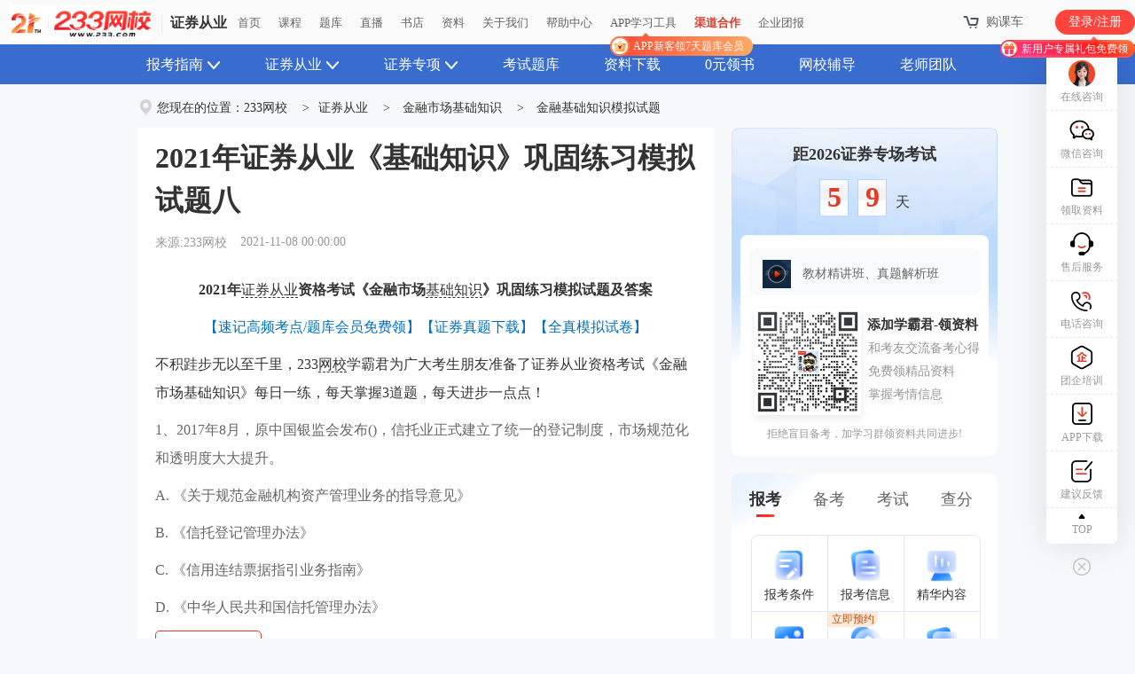

--- FILE ---
content_type: text/html
request_url: https://www.233.com/zq/jcmoniti/202111/08112425139112.html
body_size: 22157
content:
<!DOCTYPE html>

  <html>

  <head>
    <meta http-equiv="X-UA-Compatible" content="IE=edge">
    <meta charset="utf-8">
    <!-- {news_meta} start -->

    <link rel="alternate" type="application/vnd.wap.xhtml+xml" media="handheld" href="https://m.233.com/zq/jcmoniti/202111/08112425139112.html" />
    <script>(function (a, b) { if ((/AppleWebKit.*Mobile/i.test(a) || /Android|Windows Phone|webOS|iPhone|iPod|BlackBerry/i.test(a) || /MIDP|SymbianOS|NOKIA|SAMSUNG|LG|NEC|TCL|Alcatel|BIRD|DBTEL|Dopod|PHILIPS|HAIER|LENOVO|MOT-|Nokia|SonyEricsson|SIE-|Amoi|ZTE/.test(a)) && !/iPad/i.test(a) && location.hash != '#m') window.location = b })(navigator.userAgent, 'https://m.233.com/zq/jcmoniti/202111/08112425139112.html')</script>
    <title>2021年证券从业《基础知识》巩固练习模拟试题八-证券从业-233网校</title>
    <meta name="mobile-agent" content="format=html5;url=https://m.233.com/zq/jcmoniti/202111/08112425139112.html" />
    <meta http-equiv="Cache-Control" content="no-transform" />
    <meta http-equiv="Cache-Control" content="no-siteapp" />
    <meta name="robots" content="All">
    <meta name="description" content="2021年证券从业资格考试《金融市场基础知识》巩固练习模拟试题及答案【速记高频考点/题库会员免费领】【证券真题下载】【全真模拟试卷】不积跬步无以至千里">
    <meta name="keywords" content="2021年证券从业《基础知识》巩固练习模拟试题八,证券基础知识试题及答案,证券基础知识试题,证券基础知识模拟题">
    <meta name="updateTime" content="2023/12/15 11:31:07">
    <meta property="og:type" content="news" />
    <meta property="og:title" content="2021年证券从业《基础知识》巩固练习模拟试题八" />
    <meta property="og:description" content="2021年证券从业资格考试《金融市场基础知识》巩固练习模拟试题及答案【速记高频考点/题库会员免费领】【证券真题下载】【全真模拟试卷】不积跬步无以至千里" />
    <meta property="og:image" content="https://img.233.com/www/css/newsog/2019/zq.jpg" />
    <meta property="og:url" content="https://www.233.com/zq/jcmoniti/202111/08112425139112.html" />
    <meta property="og:release_date" content="2021-11-03T09:53:48" />

    <!-- {news_meta} end -->

    <!--  templateId:228 type:1 path:zq/include2019/ file:news_link_v2.htm -->
<link href="//img.233.com/www/css/chuji/2019/news.css?20190808" rel="stylesheet">
<link href="//img.233.com/www/css/zq/news-zq.css?202007" rel="stylesheet">
<!--  templateId:41 type:1 path:include2019/ file:news_link_v21.htm -->
<meta name="applicable-device" content="pc">
<script src="https://img.233.com/x/enter.js?v=1.1.0"></script>
<script src="https://img.233.com/x/lib/login233/enter.js?v=1.1.0"></script>
<script src="//img.233.com/x/core.js?v=1.0.0" charset="utf-8"></script>
<script src="//img.233.com/x/plus/cf/2.0.0/config.js?v=2.0.0" charset="utf-8"></script>
<!--<script src="https://msite.baidu.com/sdk/c.js?appid=1661391384362990"></script>-->


  </head>

  <body>
    <!--  templateId:232 type:1 path:zq/include2019/ file:nav.htm -->
<div class="nav">
    <div class="nav-mid">
      <ul class="clearfix">
        <li class="nav-first"><a href="https://www.233.com/zq/Dynamic/" target="_blank">报考指南<em></em></a>
<div class="nav-bkzn nav-bkzn-1">
  <div class="nav-bkzn_nav">
    <div class="nav-bkzn_row">
      <a href="https://www.233.com/zq/tiku/" class="nav-bkzn_nav-first">报名阶段</a> 
      <a title="证券从业及专项新手指南" href="https://www.233.com/zq/bkzn/" class="nav-bkzn_nav-item">新手指南</a>
      <a title="证券从业及专项报名时间" href="https://www.233.com/zq/baoming/" class="nav-bkzn_nav-item">报名时间</a>
      <a title="证券从业及专项报名条件" href="https://wx.233.com/chaxun/home/index/9" class="nav-bkzn_nav-item">报名条件</a>
      <a title="证券从业及专项报名入口" href="https://www.233.com/zq/bkzn/baomingrukou.html" class="nav-bkzn_nav-item">报考入口</a>
    </div>
    <div class="nav-bkzn_row">
      <a href="https://www.233.com/zq/book/" class="nav-bkzn_nav-first">备考阶段</a>
      <a title="证券从业及专项考试教材" href="https://www.233.com/zq/book/" class="nav-bkzn_nav-item">考试教材</a>
      <a title="证券从业及专项考试大纲" href="https://www.233.com/zq/dagang/"class="nav-bkzn_nav-item">考试大纲</a>
      <a href="https://www.233.com/zq/bkzn/kaoshikemu.html"class="nav-bkzn_nav-item">考试科目</a>
      <a title="证券从业及专项考试题型题量" href="https://www.233.com/zq/bkzn/kaoshitixing.html" class="nav-bkzn_nav-item">题型题量</a>
      

    </div>
    <div class="nav-bkzn_row">
      <a href="https://www.233.com/zq/tiku/" class="nav-bkzn_nav-first">冲刺阶段</a>
      <a title="证券从业及专项考试里i按真题" href="https://www.233.com/zq/zhenti/" class="nav-bkzn_nav-item">历年真题</a>
      <a title="证券从业及专项考试模拟试题" href="https://www.233.com/zq/moniti/" class="nav-bkzn_nav-item">模拟试题</a>
      <a title="证券从业及专项考试冲刺资料"  href="https://wx.233.com/course/Datum/Index?classid=9" class="nav-bkzn_nav-item">冲刺资料</a>
      <a title="证券从业及专项知识库" href="https://www.233.com/zq/zhishiku/" class="nav-bkzn_nav-item">知识库</a>
      
    </div>
    <div class="nav-bkzn_row">
      <a href="https://www.233.com/zq/zkz/" class="nav-bkzn_nav-first">准考证</a>
      <a href="https://www.233.com/zq/bkzn/zhunkaozhengdysj.html"class="nav-bkzn_nav-item">打印时间</a>
      <a href="https://www.233.com/zq/zkz/"class="nav-bkzn_nav-item">打印入口</a>
      <a href="https://www.233.com/zq/zhuanti/"class="nav-bkzn_nav-item">热点专题</a>
      <a href="https://www.233.com/zq/zhuanti/kaodiansuji/"class="nav-bkzn_nav-item">考点速记</a>
    </div>


    
    <div class="nav-bkzn_row">
      <a href="https://www.233.com/zq/chengji/" class="nav-bkzn_nav-first">成绩查询</a>
      <a href="https://www.233.com/zq/chengji/" class="nav-bkzn_nav-item">查分时间</a>
      <a href="https://wx.233.com/u/hook/23.html" class="nav-bkzn_nav-item">查分入口</a>
      <a href="https://www.233.com/zq/hgz/"class="nav-bkzn_nav-item">合格证书</a>
      <a href="https://www.233.com/zq/bkzn/chengjiguanli.html" class="nav-bkzn_nav-item">有效期</a>
    </div>
  </div>
  <div class="nav-bkzn_btn clearfix nav-bkzn_btn-blue">
    <div class="nav-bkzn_title">证券课程</div>
    <a href="https://wx.233.com/xuexi/369_547_10002.html?areaUseId=46" class="nav-bkzn_btn-item">高端班-不过退费</a>
    <a href="https://wx.233.com/xuexi/369_547_10109.html?areaUseId=46" class="nav-bkzn_btn-item">优胜班-高性价比</a>
    <a href="https://wx.233.com/xuexi/369_547_10037.html?areaUseId=46" class="nav-bkzn_btn-item">直通班-精简课程</a>
    <a href="https://wx.233.com/zq/#tgtc" class="nav-bkzn_btn-item nav-bkzn_ico-live">2025证券通关方案</a>
    
  </div>
  <div class="nav-bkzn_btn clearfix">
    <div class="nav-bkzn_title">考证圈子</div>
    <a href="javascript:;" class="nav-bkzn_btn-item nav-bkzn_ico-wechat">
      证券从业学习群
      <div class="nav-bkzn_btn-popup">
        <div class="nav-bkzn_btn-popup-main clearfix">
          <div class="nav-bkzn_btn-popup-left"><img
              src="https://file.233.com/ess-files/ess-boss-web/fiex/wxgroup/qrcode/72E796DC817C4A2C9352234AE96EE142.jpg">
          </div>
          <div class="nav-bkzn_btn-popup-right">
            <div class="nav-bkzn_btn-popup-title">扫码加我拉你进群</div>
            <div class="nav-bkzn_btn-popup-content">按要求填写备注卡以便审核进群资格,邀请进群,未填写无法推荐群。</div>
          </div>
        </div>
      </div>
    </a>
    <a href="javascript:;" class="nav-bkzn_btn-item nav-bkzn_ico-wechat">
      证券专项学习群
      <div class="nav-bkzn_btn-popup">
        <div class="nav-bkzn_btn-popup-main clearfix">
          <div class="nav-bkzn_btn-popup-left"><img
              src="https://file.233.com/ess-files/ess-boss-web/fiex/wxgroup/qrcode/72E796DC817C4A2C9352234AE96EE142.jpg">
          </div>
          <div class="nav-bkzn_btn-popup-right">
            <div class="nav-bkzn_btn-popup-title">扫码加我拉你进群</div>
            <div class="nav-bkzn_btn-popup-content">按要求填写备注卡以便审核进群资格,邀请进群,未填写无法推荐群。</div>
          </div>
        </div>
      </div>
    </a>
  </div>
</div>
</li>
<li class="km-more"><a href="https://www.233.com/zq/" target="_blank">证券从业<em></em></a>

<div class="km-list">
<a href="https://www.233.com/zq/jinrong/" target="_blank">金融基础知识</a><a href="https://www.233.com/zq/law/" target="_blank">证券法律法规</a>
</div>

</li>

<!--超过两个以上科目的站点需添加下拉框，删除下方标签中的style="display: none;"-->
<li class="km-more"><a href="https://www.233.com/zq/" target="_blank">证券专项<em></em></a>
<div class="km-list">
<a href="https://www.233.com/zq/tzgw/" target="_blank">证券投资顾问</a><a href="https://www.233.com/zq/fenxi/" target="_blank">证券分析师</a><a href="https://www.233.com/zq/baojian/" target="_blank">保荐代表人</a>
</div>
  </li>
  <!--超过两个以上科目的站点需添加下拉框，删除上方标签中的style="display: none;"-->
        <li><a href="https://wx.233.com/tiku/exam/9" target="_blank">考试题库</a></li>
        <li><a href="https://www.233.com/doc/building/zq/all/all/-1" target="_blank">资料下载</a></li>
        <li><a href="https://www.233.com/zq/zhuanti/jpzl/" target="_blank">0元领书</a></li>
        <li><a href="https://wx.233.com/zq/" target="_blank">网校辅导</a></li>
<li><a rel="nofollow" href="https://www.233.com/teacherteam/dm/zq" target="_blank">老师团队</a></li>
      </ul>
    </div>
  </div>


    <div class="conent conent-mt0 js-news-wrap">
      <!-- 新闻导航栏Tag -->
      <div class="hot-txt">您现在的位置：<a href="https://www.233.com">233网校</a> <span>&gt;</span><a href="https://www.233.com/zq/" title="证券从业">证券从业</a> <span>&gt;</span> <a href="https://www.233.com/zq/jinrong/" title="金融市场基础知识">金融市场基础知识</a> <span>&gt;</span> <a href="https://www.233.com/zq/jcmoniti/" title="金融基础知识模拟试题">金融基础知识模拟试题</a></div>

      <div class="conent-box clearfix js-news-main">
        <div class="conent-lf js-news-left">
          <h1 class="newsArea-2nd-Tit js-news-title">2021年证券从业《基础知识》巩固练习模拟试题八</h1>
          <div class="newsArea-2nd-Form clearfix">
            <span class="newsArea-2nd-PageInfo grey">来源:233网校</span>
            <span class="newsArea-2nd-PageInfo">2021-11-08 00:00:00</span>
            <div class="zeb_shareCont">
              <span>分享：</span>
              <a href="javascript:;" class="js-news-fav"><span class="shareCont_tip"><i class="js-news-fav-state">收藏</i></span></a>
              <!-- <a href="javascript:;" class="txwb_icox"><span class="shareCont_tip"><i>分享到腾讯微博</i></span></a> -->
              <a href="javascript:;" class="kj_icox js-news-share-open" data-types="qzone"><span
                  class="shareCont_tip"><i>分享到空间</i></span></a>
              <a href="javascript:;" class="wx_icox js-news-share-wx"><i class="wx_shareEwm"><span class="wx_ewmWz">分享到微信</span>
                  <div class="js-news-share-ewm"></div>
                </i></a>
              <a href="javascript:;" class="xlwb_icox js-news-share-open" data-types="sina"><span
                  class="shareCont_tip"><i>分享到新浪微博</i></span></a>
              <a href="javascript:;" class="qq_icox js-news-share-open" data-types="qq"><span
                  class="shareCont_tip"><i>分享到QQ</i></span></a>
            </div>
          </div>
          <div class="news_contBox js-news-content-box">
            <!-- {news_daodu} start -->
            <!--{news_daodu} end -->

            
            <div class="newsArea-2nd-PageWord js-news-content-main">
              <p style="text-align: center;"><strong>2021年证券从业资格考试《金融市场基础知识》巩固练习模拟试题及答案</strong></p><p style="white-space: normal; text-align: center;"><span style="color: rgb(0, 112, 192);">【</span><a href="https://www.233.com/zq/zhuanti/jpzl/" target="_blank"><span style="color: rgb(0, 112, 192);">速记高频考点/题库会员免费领</span></a><span style="color: rgb(0, 112, 192);">】【</span><a href="https://www.233.com/zq/zhuanti/2021zhenti/" target="_blank"><span style="color: rgb(0, 112, 192);">证券真题下载</span></a><span style="color: rgb(0, 112, 192);">】【</span><a href="https://wx.233.com/tiku/exam/9" target="_blank"><span style="color: rgb(0, 112, 192);">全真模拟试卷</span></a><span style="color: rgb(0, 112, 192);">】</span></p><p>不积跬步无以至千里，233网校学霸君为广大考生朋友准备了证券从业资格考试《金融市场基础知识》每日一练，每天掌握3道题，每天进步一点点！</p><div class="Newspublic_Subject"><p class="Newspublic_TitThree">1、2017年8月，原中国银监会发布()，信托业正式建立了统一的登记制度，市场规范化和透明度大大提升。</p><p>A. 《关于规范金融机构资产管理业务的指导意见》</p><p>B. 《信托登记管理办法》</p><p>C. 《信用连结票据指引业务指南》</p><p>D. 《中华人民共和国信托管理办法》</p><div class="Newspublic_SubjectAnswerBox_sq"><div class="Newspublic_SubjectBtn"><a href="javascript:;" class="Newspublic_SubjectBtnSq">查看答案<em class="subject_xjtT"></em><strong class="subject_Bxjt"></strong></a></div><div class="Newspublic_SubjectAnswer"><div class="Newspublic_Subject_ckda">参考答案：<span style="color:#e13b29">B</span></div><div class="Newspublic_Subject_ckjx"><p>参考解析：2017年8月，原中国银监会发布《信托登记管理办法》，信托业正式建立了统一登记制度，市场规范化和透明度大大提升。</p></div></div></div></div><div class="Newspublic_Subject"><p class="Newspublic_TitThree">2、股民小王在2002年记录了以下关于金融市场的大事，其中正确的是()。</p><p>A. 上海黄金交易所正式运行</p><p>B. 郑州商品交易所正式成立</p><p>C. 中国金融期货交易所正式成立</p><p>D. 外汇远期开始试点</p><div class="Newspublic_SubjectAnswerBox_sq"><div class="Newspublic_SubjectBtn"><a href="javascript:;" class="Newspublic_SubjectBtnSq">查看答案<em class="subject_xjtT"></em><strong class="subject_Bxjt"></strong></a></div><div class="Newspublic_SubjectAnswer"><div class="Newspublic_Subject_ckda">参考答案：<span style="color:#e13b29">A</span></div><p>参考解析：2002年10月，上海黄金交易所正式运行，实现了中国黄金生产、消费、流通体制的市场化，标志着我国国内黄金市场的正式开放。1990年10月，郑州商品交易所成立，是我国第一家商品期货交易所。2006年9月，中国金融期货交易所正式成立，成为我国首家金融衍生品交易所。1997年外汇远期开始试点。</p></div></div></div><div class="Newspublic_Subject"><p class="Newspublic_TitThree">3、以下属于中央银行资产类业务的是()。</p><p>Ⅰ、外汇</p><p>Ⅱ、特别国债</p><p>Ⅲ、政府存款</p><p>Ⅳ、再贷款余额</p><p>A. Ⅰ、Ⅱ、Ⅲ</p><p>B. Ⅰ、Ⅱ、Ⅳ</p><p>C. Ⅱ、Ⅲ、Ⅳ</p><p>D. Ⅰ、Ⅲ、Ⅳ</p><div class="Newspublic_SubjectAnswerBox_sq"><div class="Newspublic_SubjectBtn"><a href="javascript:;" class="Newspublic_SubjectBtnSq">查看答案<em class="subject_xjtT"></em><strong class="subject_Bxjt"></strong></a></div><div class="Newspublic_SubjectAnswer"><div class="Newspublic_Subject_ckda">参考答案：<span style="color:#e13b29">B</span></div><div class="Newspublic_Subject_ckjx"><p>参考解析：中央银行的资产业务包括：国外资产(外汇、货币黄金、其他国外资产)，对政府债权(主要是特别国债)，对其他存款性公司债权(再贷款余额、再贴现余额、常备贷款便利、中期借贷便利、抵押补充贷款和逆回购余额等)，对其他金融性公司债权，对非金融性部门债权，其他资产。政府存款是中央银行的负债业务。</p></div></div></div></div><p><strong>试题不够刷？233网校证券从业及专项考试题库，海量试题任你刷！</strong><a href="https://wx.233.com/tiku/exam/9" target="_blank"><span style="color: rgb(0, 112, 192);">证券考试章节习题/易错题/真题免费刷（点击进入）</span></a></p><p>时间不够用？想短期拿下证券考试？233网校证券<a href="https://wx.233.com/zq/#ukey=Edply" target="_blank"><span style="color: rgb(0, 112, 192);">《速成班》40h突击训练，稳拿核心考分&gt;&gt;</span></a></p><script type="text/javascript" src="//img.233.com/www/js/wxts.js?v=1.0" charset="UTF-8"></script>
            </div>
            <div class="lmj-page-main"><a href="javascript:void(0);" class="lmj-page-on">1</a></div>
            
            <div class="zeb_shareBox clearfix">
              <p class="zeb_cont">责编:wyj</p>
              <!--  templateId:43 type:1 path:include2019/ file:news_share.htm -->
<div class="zeb_shareCont">
    <span>分享：</span>
    <a href="javascript:;" class="js-news-fav"><span class="shareCont_tip"><i class="js-news-fav-state">收藏</i></span></a>
    <!-- <a href="javascript:;" class="txwb_icox"><span class="shareCont_tip"><i>分享到腾讯微博</i></span></a> -->
    <a href="javascript:;" class="kj_icox js-news-share-open" data-types="qzone"><span class="shareCont_tip"><i>分享到空间</i></span></a>
    <a href="javascript:;" class="wx_icox js-news-share-wx"><i class="wx_shareEwm"><span class="wx_ewmWz">分享到微信</span><div class="js-news-share-ewm"></div></i></a>
    <a href="javascript:;" class="xlwb_icox js-news-share-open" data-types="sina"><span class="shareCont_tip"><i>分享到新浪微博</i></span></a>
    <a href="javascript:;" class="qq_icox js-news-share-open" data-types="qq"><span class="shareCont_tip"><i>分享到QQ</i></span></a>
</div>

            </div>
            <div class="min_tgAdv" adv233-dup="188" adv233-dm="zq"></div>
            <div class="tuijianCt-box"><p style="margin-top: 0px; padding: 0px; border: 0px; text-indent: 2em; color: rgb(51, 51, 51); font-family: &quot;Microsoft Yahei&quot;; white-space: normal;"><a class="ebook_btnapp" style="cursor: pointer; outline: none;" href="https://www.233.com/zhuanti/datum/singleIndex.html?classId=9">证券备考资料限时免费领</a></p><p>备战证券从业及专项考试，及时获取证券考试资讯、试题等资料，添加证券学霸君微信号【<span style="color: rgb(255, 0, 0);">sun233wx</span>】邀您加入证券学习交流微信群，与大家一起备考学习！也可直接扫描下面相应二维码入群或领取教材讲义、题库会员、干货笔记等精品资料。</p><div class="Newspublic_tableBox"><table width="98%" border="0" class="Newspublic_table"><thead></thead><tbody><tr class="Newspublic_tableXqText firstRow"><td colspan="2"><p style="text-align: center;"><img src="https://file.233.com/ess-files/ess-ecms-web/2E32711CF8114E14BA3DE5DBA66E1F41.jpg"/></p><p style="text-align: center;"><strong>扫码加入【证券考试】微信群</strong></p></td><td><p style="text-align: center;"><img src="https://file.233.com/ess-files/ess-ecms-web/2021/1/13/2E1C9A0534BC4B6B8A526C3A994A2924.jpg"/></p><p style="text-align: center;"><strong>扫码领取【证券精品资料】</strong></p></td></tr></tbody></table></div><p><strong>证券备考推荐：</strong></p><p style="white-space: normal;"><a href="https://www.233.com/zq/gongzi/beijing/" target="_blank" style="text-decoration-line: none;"><span style="color: rgb(0, 112, 192);">全国各地证券行业薪资行情，测你能拿多少&gt;&gt;</span></a></p><p><a href="https://www.233.com/zq/bkzn/" target="_blank"><span style="color: rgb(0, 112, 192);">证券报考新手指南，3分钟带你了解整个考试！</span></a></p><p>下载233网校APP——证券从业——题库——做题，包括章节练习、每日一练、模拟试卷、历年真题、易错题等，可随时随地刷题。【<a href="https://www.233.com/app/?utm_source=zn&utm_campaign=xw&utm_term=zq&utm_content=liyan" target="_blank"><span style="color: rgb(0, 112, 192);">下载APP掌上刷题</span></a>】</p></div>
            <div class="register_tgAdv" adv233-dup="39" adv233-dm="zq"></div>
            <div class="share_sideBox js-news-side-box">
              <div class="share_sideTop">
                <a href="javascript:;" class="js-news-to-course"><span class="news_sideIco kc_ico"></span>
                  <p>课程</p>
                </a>
                <a href="#discuss-iframe-me" class="js-news-side-comment"><span class="news_sideIco pl_ico"></span>
                  <p>评论</p>
                </a>
                <!-- 替换成生成 -->
                <!-- 替换成生成 -->
              </div>
              <span class="share_sideLine"></span>
              <div class="share_sideBottom">
                <!-- <a href="javascript:;" class="js-news-share-open" data-types="tencent"><span class="news_sideIco txwb_ico"></span><span class="news_sideTip">分享到腾讯微博</span></a> -->
                <a href="javascript:;" class="js-news-share-open" data-types="qzone"><span
                    class="news_sideIco kj_ico"></span><span class="news_sideTip">分享到空间</span></a>
                <a href="javascript:;" class="js-news-share-open" data-types="sina"><span
                    class="news_sideIco xlwb_ico"></span><span class="news_sideTip">分享到新浪微博</span></a>
                <a href="javascript:;" class="js-news-share-open" data-types="qq"><span
                    class="news_sideIco qq_ico"></span><span class="news_sideTip">分享到QQ</span></a>
                <a href="javascript:;" class="js-news-share-wx"><span class="news_sideIco wx_ico"></span><i
                    class="wx_shareEwm"><span class="wx_ewmWz">分享到微信</span>
                    <div class="js-news-share-ewm"></div>
                  </i></a>
              </div>
            </div>
          </div>
          <div class="news-relate js-news-relevants-wrap">
            <div class="relate-cont js-news-relevants-box">

              <div class="newsArea-more-TabTit"><span class="relate-title">相关阅读</span>
                  <span><a href="https://www.233.com/zq/tag/237193/" target="_blank" title="证券基础知识试题及答案">证券基础知识试题及答案</a></span>
                  <span><a href="https://www.233.com/zq/tag/294498/" target="_blank" title="证券基础知识试题">证券基础知识试题</a></span>
              </div>
              <div class="js-news-relevants-main">

                  <ul class="js-news-relevants-list news-relevants-list">
                    <li>
                      <a href="https://www.233.com/zq/jcmoniti/202111/09105943389810.html" title="2021年证券从业《基础知识》巩固练习模拟试题九" target="_blank">
                        <h3>2021年证券从业《基础知识》巩固练习模拟试题九</h3>
                      </a>
                      <div class="info"><a href="https://www.233.com/zq/"
                          target="_blank">233网校</a><span>2021-11-09</span><span
                          class="name">wyj</span></div>
                    </li>
                    <li>
                      <a href="https://www.233.com/zq/jcmoniti/202111/07112237309674.html" title="2021年证券从业《基础知识》巩固练习模拟试题七" target="_blank">
                        <h3>2021年证券从业《基础知识》巩固练习模拟试题七</h3>
                      </a>
                      <div class="info"><a href="https://www.233.com/zq/"
                          target="_blank">233网校</a><span>2021-11-07</span><span
                          class="name">wyj</span></div>
                    </li>
                    <li>
                      <a href="https://www.233.com/zq/jcmoniti/202111/06112029334580.html" title="2021年证券从业《基础知识》巩固练习模拟试题六" target="_blank">
                        <h3>2021年证券从业《基础知识》巩固练习模拟试题六</h3>
                      </a>
                      <div class="info"><a href="https://www.233.com/zq/"
                          target="_blank">233网校</a><span>2021-11-06</span><span
                          class="name">wyj</span></div>
                    </li>
                    <li>
                      <a href="https://www.233.com/zq/jcmoniti/202111/05142813637495.html" title="2021年证券从业《基础知识》巩固练习模拟试题五" target="_blank">
                        <h3>2021年证券从业《基础知识》巩固练习模拟试题五</h3>
                      </a>
                      <div class="info"><a href="https://www.233.com/zq/"
                          target="_blank">233网校</a><span>2021-11-05</span><span
                          class="name">wyj</span></div>
                    </li>
                    <li>
                      <a href="https://www.233.com/zq/jcmoniti/202111/04112849906239.html" title="2021年证券从业《基础知识》巩固练习模拟试题四" target="_blank">
                        <h3>2021年证券从业《基础知识》巩固练习模拟试题四</h3>
                      </a>
                      <div class="info"><a href="https://www.233.com/zq/"
                          target="_blank">233网校</a><span>2021-11-04</span><span
                          class="name">wyj</span></div>
                    </li>
                    <li>
                      <a href="https://www.233.com/zq/jcmoniti/202111/03112250572566.html" title="2021年证券从业《基础知识》巩固练习模拟试题三" target="_blank">
                        <h3>2021年证券从业《基础知识》巩固练习模拟试题三</h3>
                      </a>
                      <div class="info"><a href="https://www.233.com/zq/"
                          target="_blank">233网校</a><span>2021-11-03</span><span
                          class="name">wyj</span></div>
                    </li>
                  </ul>

                  <ul class="js-news-relevants-list news-relevants-list">
                    <li>
                      <a href="https://www.233.com/zq/jcmoniti/202111/02111531502310.html" title="2021年证券从业《基础知识》巩固练习模拟试题二" target="_blank">
                        <h3>2021年证券从业《基础知识》巩固练习模拟试题二</h3>
                      </a>
                      <div class="info"><a href="https://www.233.com/zq/"
                          target="_blank">233网校</a><span>2021-11-02</span><span
                          class="name">wyj</span></div>
                    </li>
                    <li>
                      <a href="https://www.233.com/zq/jcmoniti/202111/01111039617571.html" title="2021年证券从业《基础知识》巩固练习模拟试题一" target="_blank">
                        <h3>2021年证券从业《基础知识》巩固练习模拟试题一</h3>
                      </a>
                      <div class="info"><a href="https://www.233.com/zq/"
                          target="_blank">233网校</a><span>2021-11-01</span><span
                          class="name">wyj</span></div>
                    </li>
                    <li>
                      <a href="https://www.233.com/zq/jcmoniti/202110/27095432277509.html" title="2021年10月证券从业《基础知识》真题冲刺练习十七" target="_blank">
                        <h3>2021年10月证券从业《基础知识》真题冲刺练习十七</h3>
                      </a>
                      <div class="info"><a href="https://www.233.com/zq/"
                          target="_blank">233网校</a><span>2021-10-27</span><span
                          class="name">liyan</span></div>
                    </li>
                    <li>
                      <a href="https://www.233.com/zq/jcmoniti/202110/2611070514519.html" title="2021年10月证券从业《基础知识》真题冲刺练习十六" target="_blank">
                        <h3>2021年10月证券从业《基础知识》真题冲刺练习十六</h3>
                      </a>
                      <div class="info"><a href="https://www.233.com/zq/"
                          target="_blank">233网校</a><span>2021-10-26</span><span
                          class="name">liyan</span></div>
                    </li>
                    <li>
                      <a href="https://www.233.com/zq/jcmoniti/202110/25110306666570.html" title="2021年10月证券从业《基础知识》真题冲刺练习十五" target="_blank">
                        <h3>2021年10月证券从业《基础知识》真题冲刺练习十五</h3>
                      </a>
                      <div class="info"><a href="https://www.233.com/zq/"
                          target="_blank">233网校</a><span>2021-10-25</span><span
                          class="name">liyan</span></div>
                    </li>
                    <li>
                      <a href="https://www.233.com/zq/jcmoniti/202110/24105540349228.html" title="2021年10月证券从业《基础知识》真题冲刺练习十四" target="_blank">
                        <h3>2021年10月证券从业《基础知识》真题冲刺练习十四</h3>
                      </a>
                      <div class="info"><a href="https://www.233.com/zq/"
                          target="_blank">233网校</a><span>2021-10-24</span><span
                          class="name">liyan</span></div>
                    </li>
                  </ul>

                  <ul class="js-news-relevants-list news-relevants-list">
                    <li>
                      <a href="https://www.233.com/zq/jcmoniti/202110/23101951840578.html" title="2021年10月证券从业《基础知识》真题冲刺练习十三" target="_blank">
                        <h3>2021年10月证券从业《基础知识》真题冲刺练习十三</h3>
                      </a>
                      <div class="info"><a href="https://www.233.com/zq/"
                          target="_blank">233网校</a><span>2021-10-23</span><span
                          class="name">liyan</span></div>
                    </li>
                    <li>
                      <a href="https://www.233.com/zq/jcmoniti/202110/22102354987220.html" title="2021年10月证券从业《基础知识》真题冲刺练习十二" target="_blank">
                        <h3>2021年10月证券从业《基础知识》真题冲刺练习十二</h3>
                      </a>
                      <div class="info"><a href="https://www.233.com/zq/"
                          target="_blank">233网校</a><span>2021-10-22</span><span
                          class="name">liyan</span></div>
                    </li>
                    <li>
                      <a href="https://www.233.com/zq/jcmoniti/202110/2110202178488.html" title="2021年10月证券从业《基础知识》真题冲刺练习十一" target="_blank">
                        <h3>2021年10月证券从业《基础知识》真题冲刺练习十一</h3>
                      </a>
                      <div class="info"><a href="https://www.233.com/zq/"
                          target="_blank">233网校</a><span>2021-10-21</span><span
                          class="name">liyan</span></div>
                    </li>
                    <li>
                      <a href="https://www.233.com/zq/jcmoniti/202110/20101630296031.html" title="2021年10月证券从业《基础知识》真题冲刺练习十" target="_blank">
                        <h3>2021年10月证券从业《基础知识》真题冲刺练习十</h3>
                      </a>
                      <div class="info"><a href="https://www.233.com/zq/"
                          target="_blank">233网校</a><span>2021-10-20</span><span
                          class="name">liyan</span></div>
                    </li>
                    <li>
                      <a href="https://www.233.com/zq/jcmoniti/202110/19105613729268.html" title="2021年10月证券从业《基础知识》真题冲刺练习九" target="_blank">
                        <h3>2021年10月证券从业《基础知识》真题冲刺练习九</h3>
                      </a>
                      <div class="info"><a href="https://www.233.com/zq/"
                          target="_blank">233网校</a><span>2021-10-19</span><span
                          class="name">liyan</span></div>
                    </li>
                    <li>
                      <a href="https://www.233.com/zq/jcmoniti/202110/18105237644334.html" title="2021年10月证券从业《基础知识》真题冲刺练习八" target="_blank">
                        <h3>2021年10月证券从业《基础知识》真题冲刺练习八</h3>
                      </a>
                      <div class="info"><a href="https://www.233.com/zq/"
                          target="_blank">233网校</a><span>2021-10-18</span><span
                          class="name">liyan</span></div>
                    </li>
                  </ul>

                  <ul class="js-news-relevants-list news-relevants-list">
                    <li>
                      <a href="https://www.233.com/zq/jcmoniti/202110/17150057919124.html" title="2021年10月证券从业《基础知识》真题冲刺练习七" target="_blank">
                        <h3>2021年10月证券从业《基础知识》真题冲刺练习七</h3>
                      </a>
                      <div class="info"><a href="https://www.233.com/zq/"
                          target="_blank">233网校</a><span>2021-10-17</span><span
                          class="name">liyan</span></div>
                    </li>
                    <li>
                      <a href="https://www.233.com/zq/jcmoniti/202110/16145625471701.html" title="2021年10月证券从业《基础知识》真题冲刺练习六" target="_blank">
                        <h3>2021年10月证券从业《基础知识》真题冲刺练习六</h3>
                      </a>
                      <div class="info"><a href="https://www.233.com/zq/"
                          target="_blank">233网校</a><span>2021-10-16</span><span
                          class="name">liyan</span></div>
                    </li>
                    <li>
                      <a href="https://www.233.com/zq/jcmoniti/202110/15143603219947.html" title="2021年10月证券从业《基础知识》真题冲刺练习五" target="_blank">
                        <h3>2021年10月证券从业《基础知识》真题冲刺练习五</h3>
                      </a>
                      <div class="info"><a href="https://www.233.com/zq/"
                          target="_blank">233网校</a><span>2021-10-15</span><span
                          class="name">liyan</span></div>
                    </li>
                    <li>
                      <a href="https://www.233.com/zq/jcmoniti/202110/14145542470787.html" title="2021年10月证券从业《基础知识》真题冲刺练习四" target="_blank">
                        <h3>2021年10月证券从业《基础知识》真题冲刺练习四</h3>
                      </a>
                      <div class="info"><a href="https://www.233.com/zq/"
                          target="_blank">233网校</a><span>2021-10-14</span><span
                          class="name">liyan</span></div>
                    </li>
                    <li>
                      <a href="https://www.233.com/zq/jcmoniti/202110/13145146100413.html" title="2021年10月证券从业《基础知识》真题冲刺练习三" target="_blank">
                        <h3>2021年10月证券从业《基础知识》真题冲刺练习三</h3>
                      </a>
                      <div class="info"><a href="https://www.233.com/zq/"
                          target="_blank">233网校</a><span>2021-10-13</span><span
                          class="name">liyan</span></div>
                    </li>
                    <li>
                      <a href="https://www.233.com/zq/jcmoniti/202110/12105933817418.html" title="2021年10月证券从业《基础知识》真题冲刺练习二" target="_blank">
                        <h3>2021年10月证券从业《基础知识》真题冲刺练习二</h3>
                      </a>
                      <div class="info"><a href="https://www.233.com/zq/"
                          target="_blank">233网校</a><span>2021-10-12</span><span
                          class="name">liyan</span></div>
                    </li>
                  </ul>

              </div>

              <div class="more-btn">
                <a href="javascript:;" class="js-news-relevants-more" data-url="/zq/jcmoniti/">查看更多</a>
              </div>

              <div class="new-comment-container" id="discuss-iframe-me" data-group="zq"
                data-model="news_50216774" data-skin=""></div>
            </div>
            <!--  templateId:236 type:1 path:zq/include2019/ file:news_relevants_nav.htm -->
<div class="relate-link js-news-relevants-nav">
    <ul>
        <li class="on"><a href="https://www.233.com/zq/Dynamic/" target="_blank">报考</a></li>
        <li><a href="https://www.233.com/zq/fudao/" target="_blank">辅导</a></li>
        <li><a href="https://www.233.com/zq/tiku/" target="_blank">试题</a></li>
    </ul>
</div>

          </div>
        </div>
        <div class="conent-rt js-news-right">
          <!--  templateId:14822 type:1 path:zq/include2023/ file:column23_right.htm -->
<!-- 右侧备考信息 -->
<div class="bkxx23-box">
  <div class="bkxx23-djs">
<a href="https://wx.233.com/zq/#tgtc" target="_blank" >
    <h4 class="bkxx23Djs-tit">距2026证券专场考试</h4></a>
    <div class="bkxx23Djs-num js-zxright23-day" data-end="2026/3/21"></div>
  </div>
  <div class="bkxx23-mainBox">
    <div class="bkxx23-mfkcyh">
      <a href="https://wx.233.com/zq/#stck" class="bkxx23Mfkcyh-banji"target="_blank" ><i></i>教材精讲班、真题解析班</a>
      <div class="bkxx23Mfkcyh-btnBox">
        <p class="bkxx23Mfkcyh-btn"><a class="js-zxlqzl23-trigger js-zxtongji23" data-tjname="获取免费课程优惠"
            data-tjlocation="课程优惠模块" href="javascript:;">获取免费课程&amp;课程优惠</a></p>
        <div class="bkxx23Mfkcyh-btnHide js-zxlqzl23-wrap"></div>
      </div>
    </div>
    <div class="bkxx23-lqzl js-right23-jbkq-trigger js-zxtongji23" data-tjname="加入备考集训营" data-tjlocation="企业微信引流模块">
      <div class="bkxx23Lqzl-downBox">
        <a href="javascript:;" class="bkxx23Lqzl-downItem">
          <span class="bkxx23Lqzl-downIco"></span>
          <div class="bkxx23Lqzl-downCt">
            <p class="bkxx23Lqzl-downTit">学习计划</p>
            <p class="bkxx23Lqzl-downBtn"><span><i></i>领取</span></p>
          </div>
        </a>
        <a href="javascript:;" class="bkxx23Lqzl-downItem">
          <span class="bkxx23Lqzl-downIco"></span>
          <div class="bkxx23Lqzl-downCt">
            <p class="bkxx23Lqzl-downTit">历年真题</p>
            <p class="bkxx23Lqzl-downBtn"><span><i></i>领取</span></p>
          </div>
        </a>
      </div>
      <div class="bkxx23Lqzl-joinBox">
        <div class="bkxx23Lqzl-joinBtn">
          <a href="javascript:;">
            <div class="bkxx23Lqzl-joinBtn-tx">
              <p><img src="https://file.233.com/ess-files/release/ess-ecms-web/EC97CB2D5AAF4E2FA38F83BF8E05BBB8.png"
                  alt=""></p>
              <p><img src="https://file.233.com/ess-files/release/ess-ecms-web/4925BFFC19804E11ABB978884359E0E5.png"
                  alt=""></p>
              <p><img src="https://file.233.com/ess-files/release/ess-ecms-web/498BE32B9ED14B05B49EA76166A380E9.png"
                  alt=""></p>
              <p><img src="https://file.233.com/ess-files/release/ess-ecms-web/482A4901ED5D4EF69EC23892B62A9A2B.png"
                  alt=""></p>
              <p><img src="https://img3.233.com/2020-07/17/159496692014071.png" alt="证券从业备考学习群"></p>
            </div>
            <p class="bkxx23Lqzl-joinBtn-wz">领取资料&amp;加备考群</p>
          </a>
        </div>
        <div class="bkxx23Lqzl-joinHide js-right23-jbkq-wrap">
          <div class="bkxx23Lqzl-joinHide-cont">
            <p class="bkxx23Lqzl-joinHide-tip">添加证券学习群或学霸君</p>
            <h4 class="bkxx23Lqzl-joinHide-tit">领取资料&amp;加备考群</h4>
           <!--  templateId:14930 type:1 path:zq/include2024/ file:right24_quanzi.htm -->
<!--考试圈子 栏目 begin-->
    <div class="bkxx23Lqzl-joinHide-ewm bkxx23Lqzl--lanmu">
        <div class="bkxx23Lqzl-joinHide-ewmItem">
            <p class="bkxx23Lqzl-joinHide-ewmImg"><img
                src="https://file.233.com/ess-files/ess-weixin-web/2026/1/6/3f3f4ff6-acca-4107-9a7f-6e4267aa5295.jpg"
                alt="233网校官方认证"></p>
            <p class="bkxx23Lqzl-joinHide-ewmWz">扫码加学霸君领资料</p>
        </div>
        <div class="bkxx23Lqzl-joinHide-ewmItem">
            <p class="bkxx23Lqzl-joinHide-ewmImg"><img
                src="https://file.233.com/ess-files/ess-weixin-web/fiex/weixin/qwcode/1679881584825.png"
                alt="233网校官方认证"></p>
            <p class="bkxx23Lqzl-joinHide-ewmWz">扫码进群学习</p>
        </div>
    </div>
<!--考试圈子 栏目 end-->

<!--考试圈子 新闻 begin-->
    <div class="bkxx23Lqzl-joinHide-ewm bkxx23Lqzl--xinwen">
        <div class="bkxx23Lqzl-joinHide-ewmItem">
            <p class="bkxx23Lqzl-joinHide-ewmImg"><img
                src="https://file.233.com/ess-files/ess-weixin-web/2026/1/6/7cad4b09-0aad-4e02-843d-9c838355b2fc.jpg"
                alt="233网校官方认证"></p>
            <p class="bkxx23Lqzl-joinHide-ewmWz">扫码加学霸君领资料</p>
        </div>
        <div class="bkxx23Lqzl-joinHide-ewmItem">
            <p class="bkxx23Lqzl-joinHide-ewmImg"><img
                src="https://file.233.com/ess-files/ess-weixin-web/fiex/weixin/qwcode/1679881697328.png"
                alt="233网校官方认证"></p>
            <p class="bkxx23Lqzl-joinHide-ewmWz">扫码进群学习</p>
        </div>
    </div>
<!--考试圈子 新闻 end-->

<!-- superstatic time: 2026-01-21 13:00:06 -->
          </div>
        </div>
      </div>
    </div>
    <p class="bkxx23-btTip">拒绝盲目备考，加学习群领资料共同进步!</p>
  </div>
</div>
<!-- 右侧备考信息 end -->
<!-- 右侧课程 -->
<div class="js-zxkc23-wrap"></div>
<!-- 右侧课程 end -->
<!-- 右侧工具指南 -->
<div class="rtgjzn23-box" data-type="{cs1:'on',tlist:'.js-rtnews23-tab a',clist:'.js-rtgjzn23-main .js-rtgjzn23-item'}"
  node-type="menu-tab">
  <div class="rtnews23-tab clearfix js-rtnews23-tab">
    <a href="https://www.233.com/zq/baoming/" class="js-column23-stage-item on" data-stage="bm">报考</a>
    <a href="https://www.233.com/zq/xinde/" class="js-column23-stage-item" data-stage="bk">备考</a>
    <a href="https://www.233.com/zq/zhenti/" class="js-column23-stage-item" data-stage="ks">考试</a>
    <a href="https://www.233.com/zq/chengji/" class="js-column23-stage-item" data-stage="cf">查分</a>
  </div>
  <div class="rtgjzn23-main js-rtgjzn23-main">
    <div class="js-rtgjzn23-item">
      <!--  templateId:14827 type:1 path:zq/include2023/ file:column23_stagebm.htm -->
<div class="rtgjzn23-scroll clearfix">
  <div class="comGjzn-item">
    <ul class="comGjzn-ul clearfix">
      <li class="bktj">
        <a href="https://wx.233.com/chaxun/home/index/9" target="_blank" class="js-zxtongji23" data-tjname="报考条件" data-tjlocation="报考工具">
          <div class="comGjzn-liCt">
            <i class="comGjzn-ico"></i>
            <p class="comGjzn-name">报考条件</p>
            <p class="comGjzn-info">学历、经验是否符合 去查询</p>
          </div>
          <div class="comGjzn-liHide">
            <p class="comGjzn-liImg"><img src="https://file.233.com/ess-files/ess-ecms-web/95D45BB3F58D47B49B3B85EAF7C717E1.png" alt="证券从业报考条件"></p>
          </div>
        </a>
      </li>
      <li class="bkxx">
        <a href="https://www.233.com/zhuanti/examinfoquery/?domain=zq" target="_blank" class="js-zxtongji23" data-tjname="报考信息" data-tjlocation="报考工具">
          <div class="comGjzn-liCt">
            <i class="comGjzn-ico"></i>
            <p class="comGjzn-name">报考信息</p>
            <p class="comGjzn-info">时间、资料信息等 快速查询</p>
          </div>
          <div class="comGjzn-liHide">
            <p class="comGjzn-liImg"><img src="https://file.233.com/ess-files/ess-ecms-web/FC25E2BBA4BB4420A0A4154179B21DB3.png" alt="证券从业报考信息查询"></p>
          </div>
        </a>
      </li>
      <li class="bkmn">
        <a href="https://wx.233.com/course/Datum/Index?classid=9" target="_blank" class="js-zxtongji23" data-tjname="学习资料" data-tjlocation="备考工具">
          <div class="comGjzn-liCt">
            <i class="comGjzn-ico"></i>
            <p class="comGjzn-name">精华内容</p>
            <p class="comGjzn-info">证券资料哪里有？立即进入</p>
          </div>
          <div class="comGjzn-liHide">
            <p class="comGjzn-liImg"><img src="https://file.233.com/ess-files/ess-ecms-web/7F48EE3C3A10407B80869FD2757DE03D.jpg" alt="证券从业资料包"></p>
          </div>
        </a>
      </li>
      <li class="bkzp">
        <a href="https://www.233.com/zq/zhuanti/zhaopian/" target="_blank" class="js-zxtongji23" data-tjname="报考照片" data-tjlocation="报考工具">
          <div class="comGjzn-liCt">
            <i class="comGjzn-ico"></i>
            <p class="comGjzn-name">报考照片</p>
            <p class="comGjzn-info">30s生成证件照 快速搞定</p>
          </div>
          <div class="comGjzn-liHide">
            <p class="comGjzn-liImg"><img src="https://file.233.com/ess-files/ess-ecms-web/54C5EB88055F49D2BDF8CC4628344A8C.jpg" alt="证券从业报名照片处理"></p>
          </div>
        </a>
      </li>
      <li class="kstx">
        <a href="https://www.233.com/zq/zhuanti/dingyue/" target="_blank" class="js-zxtongji23" data-tjname="考试提醒" data-tjlocation="报考工具">
          <div class="comGjzn-liCt">
            <i class="comGjzn-ico"></i>
            <p class="comGjzn-name">考试提醒</p>
            <p class="comGjzn-info">报名、考试时间 及时提醒</p>
            <p class="comGjzn-tLab"><i>立即预约</i></p>
          </div>
          <div class="comGjzn-liHide">
            <p class="comGjzn-liImg"><img src="https://file.233.com/ess-files/ess-ecms-web/426C319C30B44B43B10761C1286726B8.png" alt="证券从业考试提醒订阅"></p>
          </div>
        </a>
      </li>
<li class="kddk">
        <a href="https://www.233.com/zq/zhishiku/" target="_blank" class="js-zxtongji23" data-tjname="知识库" data-tjlocation="备考工具">
          <div class="comGjzn-liCt">
            <i class="comGjzn-ico"></i>
            <p class="comGjzn-name">知识库</p>
            <p class="comGjzn-info">高频考点知识库 消灭每一个考点</p>
          </div>
          <div class="comGjzn-liHide">
            <p class="comGjzn-liImg"><img src="https://file.233.com/ess-files/ess-ecms-web/67F6FA0B2DF945989B027DE4A8C50DC7.png" alt="证券从业知识库"></p>
          </div>
        </a>
      </li>
    </ul>
  </div>
</div>

    </div>
    <div class="js-rtgjzn23-item" style="display: none;">
      <!--  templateId:14828 type:1 path:zq/include2023/ file:column23_stagebk.htm -->
<div class="rtgjzn23-scroll clearfix">
  <div class="comGjzn-item">
    <ul class="comGjzn-ul clearfix">
      <li class="kdsj">
        <a href="https://www.233.com/zq/zhuanti/kaodiansuji/" target="_blank" class="js-zxtongji23" data-tjname="考点速记" data-tjlocation="备考工具">
          <div class="comGjzn-liCt">
            <i class="comGjzn-ico"></i>
            <p class="comGjzn-name">考点速记</p>
            <p class="comGjzn-info">60s速记必背考点 快速突破</p>
          </div>
          <div class="comGjzn-liHide">
            <p class="comGjzn-liImg"><img src="https://file.233.com/ess-files/ess-ecms-web/137FA02BA9D6422BB154D49E105A01A4.png" alt="证券从业考点速记"></p>
          </div>
        </a>
      </li>
      <li class="ghbj">
        <a href="https://www.233.com/zq/zhuanti/ganhuobiji/" target="_blank" class="js-zxtongji23" data-tjname="干货笔记" data-tjlocation="备考工具">
          <div class="comGjzn-liCt">
            <i class="comGjzn-ico"></i>
            <p class="comGjzn-name">干货笔记</p>
            <p class="comGjzn-info">高频考点总结归纳 快速攻克</p>
          </div>
          <div class="comGjzn-liHide">
            <p class="comGjzn-liImg"><img src="https://img.233.com/www/img/Special/2021061801/ewm-img1.jpg" alt="证券从业干货笔记"></p>
          </div>
        </a>
      </li>
      <li class="kddk">
        <a href="https://www.233.com/zq/zhuanti/daka/" target="_blank" class="js-zxtongji23" data-tjname="考点打卡" data-tjlocation="备考工具">
          <div class="comGjzn-liCt">
            <i class="comGjzn-ico"></i>
            <p class="comGjzn-name">考点打卡</p>
            <p class="comGjzn-info">每日坚持打卡学习 攻克考点</p>
          </div>
          <div class="comGjzn-liHide">
            <p class="comGjzn-liImg"><img src="https://img.233.com/www/img/Special/2021061801/ewm-img1.jpg" alt="证券从业考点打卡"></p>
          </div>
        </a>
      </li>
      <li class="ztcg">
        <a href="https://wx.233.com/activity/tongguan/v2/?id=9" target="_blank" class="js-zxtongji23" data-tjname="做题闯关" data-tjlocation="备考工具">
          <div class="comGjzn-liCt">
            <i class="comGjzn-ico"></i>
            <p class="comGjzn-name">做题闯关</p>
            <p class="comGjzn-info">参与趣味闯关赛 赢题库会员</p>
          </div>
          <div class="comGjzn-liHide">
            <p class="comGjzn-liImg"><img src="https://img.233.com/www/img/Special/2021061801/ewm-img1.jpg" alt="证券从业做题闯关"></p>
          </div>
        </a>
      </li>
      
      <li class="mkds">
        <a href="https://wx.233.com/activity/tiku/mockad/?classid=9" target="_blank" class="js-zxtongji23" data-tjname="模考大赛" data-tjlocation="备考工具">
          <div class="comGjzn-liCt">
            <i class="comGjzn-ico"></i>
            <p class="comGjzn-name">模考大赛</p>
            <p class="comGjzn-info">考前摸底测试 万人同台竞技</p>
          </div>
          <div class="comGjzn-liHide">
            <p class="comGjzn-liImg"><img src="https://img.233.com/www/img/Special/2021061801/ewm-img1.jpg" alt="证券从业模考大赛"></p>
          </div>
        </a>
      </li>
    </ul>
  </div>
</div>

    </div>
    <div class="js-rtgjzn23-item" style="display: none;">
      <!--  templateId:14829 type:1 path:zq/include2023/ file:column23_stageks.htm -->
<div class="rtgjzn23-scroll clearfix">
  <div class="comGjzn-item">
    <ul class="comGjzn-ul clearfix">
      <li class="ztgf"><a href="https://www.233.com/zq/zhuanti/gufen/" target="_blank" class="js-zxtongji23" data-tjname="真题估分" data-tjlocation="考试工具">
          <div class="comGjzn-liCt">
            <i class="comGjzn-ico"></i>
            <p class="comGjzn-name">真题估分</p>
            <p class="comGjzn-info">考后估分数 提前知成绩</p>
          </div>
          <div class="comGjzn-liHide">
            <p class="comGjzn-liImg"><img src="https://file.233.com/ess-files/ess-ecms-web/ACA4A9EF3FC84F1C9D3916A01D2D1B09.png" alt="证券真题估分"></p>
          </div>
        </a>
      </li>
      <li class="cjcx"><a href="https://www.233.com/zq/chengji/" target="_blank" class="js-zxtongji23" data-tjname="成绩查询" data-tjlocation="考试工具">
          <div class="comGjzn-liCt">
            <i class="comGjzn-ico"></i>
            <p class="comGjzn-name">成绩查询</p>
            <p class="comGjzn-info">快速查分入口 进入一键查询>></p>
          </div>
          <div class="comGjzn-liHide">
            <p class="comGjzn-liImg"><img src="https://file.233.com/ess-files/ess-ecms-web/970D7890019F423983144ED3B20FCD1E.png" alt="证券成绩查询"></p>
          </div>
        </a>
      </li>
      <li class="cfyy"><a href="https://www.233.com/zq/zhuanti/dingyue/" target="_blank" class="js-zxtongji23" data-tjname="查分预约" data-tjlocation="考试工具">
          <div class="comGjzn-liCt">
            <i class="comGjzn-ico"></i>
            <p class="comGjzn-name">查分预约</p>
            <p class="comGjzn-info">查分当天及时提醒 及时知晓分数</p>
          </div>
          <div class="comGjzn-liHide">
            <p class="comGjzn-liImg"><img src="https://file.233.com/ess-files/ess-ecms-web/BDA1502C8A3840868371164A95F00953.png" alt="证券从业查分预约"></p>
          </div>
        </a>
      </li>
      <li class="sfyl"><a href="https://www.233.com/zq/zhuanti/246sf/" target="_blank" class="js-zxtongji23" data-tjname="晒分有礼" data-tjlocation="考试工具">
          <div class="comGjzn-liCt">
            <i class="comGjzn-ico"></i>
            <p class="comGjzn-name">晒分有礼</p>
            <p class="comGjzn-info">参与晒分活动 赢取惊喜好礼</p>
          </div>
          <div class="comGjzn-liHide">
            <p class="comGjzn-liImg"><img src="https://img.233.com/www/img/Special/2021061801/ewm-img1.jpg" alt="证券从业晒分有礼"></p>
          </div>
        </a>
      </li>
     
      <li class="nzgh"><a href="https://wx.233.com/zq/#zygh" target="_blank" class="js-zxtongji23" data-tjname="拿证规划" data-tjlocation="考试工具">
          <div class="comGjzn-liCt">
            <i class="comGjzn-ico"></i>
            <p class="comGjzn-name">拿证规划</p>
            <p class="comGjzn-info">考完证券 下一步考证计划</p>
          </div>
          <div class="comGjzn-liHide">
            <div class="comGjzn-liHide-site">
              <p><a href="https://www.233.com/jjcy/bkzn/">基金从业</a></p>
              <p><a href="https://www.233.com/ccbp/bkzn/">银行从业</a></p>
              <p><a href="https://www.233.com/qh/bkzn/">期货从业</a></p>
            </div>
          </div>
        </a>
      </li>
    </ul>
  </div>
</div>

    </div>
    <div class="js-rtgjzn23-item" style="display: none;">
      <!--  templateId:14830 type:1 path:zq/include2023/ file:column23_stagecf.htm -->
<div class="rtgjzn23-scroll clearfix">
  <div class="comGjzn-item">
    <ul class="comGjzn-ul clearfix">
      <li class="ztgf"><a href="https://www.233.com/zq/zhuanti/gufen/" target="_blank" class="js-zxtongji23" data-tjname="真题估分" data-tjlocation="考试工具">
          <div class="comGjzn-liCt">
            <i class="comGjzn-ico"></i>
            <p class="comGjzn-name">真题估分</p>
            <p class="comGjzn-info">考后估分数 提前知成绩</p>
          </div>
          <div class="comGjzn-liHide">
            <p class="comGjzn-liImg"><img src="https://file.233.com/ess-files/ess-ecms-web/ACA4A9EF3FC84F1C9D3916A01D2D1B09.png" alt="证券真题估分"></p>
          </div>
        </a>
      </li>
      <li class="cjcx"><a href="https://www.233.com/zq/chengji/" target="_blank" class="js-zxtongji23" data-tjname="成绩查询" data-tjlocation="考试工具">
          <div class="comGjzn-liCt">
            <i class="comGjzn-ico"></i>
            <p class="comGjzn-name">成绩查询</p>
            <p class="comGjzn-info">快速查分入口 进入一键查询>></p>
          </div>
          <div class="comGjzn-liHide">
            <p class="comGjzn-liImg"><img src="https://file.233.com/ess-files/ess-ecms-web/970D7890019F423983144ED3B20FCD1E.png" alt="证券成绩查询"></p>
          </div>
        </a>
      </li>
      <li class="cfyy"><a href="https://www.233.com/zq/zhuanti/dingyue/" target="_blank" class="js-zxtongji23" data-tjname="查分预约" data-tjlocation="考试工具">
          <div class="comGjzn-liCt">
            <i class="comGjzn-ico"></i>
            <p class="comGjzn-name">查分预约</p>
            <p class="comGjzn-info">查分当天及时提醒 及时知晓分数</p>
          </div>
          <div class="comGjzn-liHide">
            <p class="comGjzn-liImg"><img src="https://file.233.com/ess-files/ess-ecms-web/BDA1502C8A3840868371164A95F00953.png" alt="证券查分预约"></p>
          </div>
        </a>
      </li>
      <li class="sfyl"><a href="https://www.233.com/zq/zhuanti/246sf/" target="_blank" class="js-zxtongji23" data-tjname="晒分有礼" data-tjlocation="考试工具">
          <div class="comGjzn-liCt">
            <i class="comGjzn-ico"></i>
            <p class="comGjzn-name">晒分有礼</p>
            <p class="comGjzn-info">参与晒分活动 赢取惊喜好礼</p>
          </div>
          <div class="comGjzn-liHide">
            <p class="comGjzn-liImg"><img src="https://img.233.com/www/img/Special/2021061801/ewm-img1.jpg" alt="证券晒分"></p>
          </div>
        </a>
      </li>
      
      <li class="nzgh"><a href="https://wx.233.com/zq/" target="_blank" class="js-zxtongji23" data-tjname="拿证规划" data-tjlocation="考试工具">
          <div class="comGjzn-liCt">
            <i class="comGjzn-ico"></i>
            <p class="comGjzn-name">拿证规划</p>
            <p class="comGjzn-info">考完证券 下一步考证计划</p>
          </div></a>
          <div class="comGjzn-liHide">
            <div class="comGjzn-liHide-site">
              <p><a href="https://www.233.com/jjcy/bkzn/">基金从业</a></p>
              <p><a href="https://www.233.com/ccbp/bkzn/">银行从业</a></p>
              <p><a href="https://www.233.com/qh/bkzn/">期货从业</a></p>
            </div>
          </div>
      </li>
    </ul>
  </div>
</div>

    </div>
  </div>
</div>
<!-- 右侧工具指南 end -->
<!--  templateId:14757 type:1 path:zq/include2023/ file:side23_sztd.htm -->
<!-- 右侧师资团队 -->
  <div class="sztd23-box" node-type="menu-rolling"
    data-type="{box:'.sztd23-scroll',img:'li',left:'.sztd23Hd-qhPrev',right:'.sztd23Hd-qhNext',speed:5000,auto:1}">
    <div class="sztd23-hdBox">
      <h3 class="sztd23-h3">师资团队</h3>
      <div class="sztd23-hdQh">
        <i class="sztd23Hd-qhPrev"></i><i class="sztd23Hd-qhNext"></i>
      </div>
    </div>
    <div class="sztd23-main">
      <div class="sztd23-hide">
        <ul class="sztd23-scroll clearfix">
          <li>
            <a href="https://www.233.com/teacherteam/info/financial/369/643.html" target="_blank" class="sztd23Li-item js-zxtongji23" data-tjname="免费听" data-tjlocation="师资团队">
              <div class="sztd23Li-imgBox">
                <p class="sztd23Li-img"><img src="https://file.233.com/ess-files/ess-bms-web/fiex/couser/2021/12/29/40FA29A6D4FE44FBAA99385F0E4445C5.png" alt="王佳荣"></p>
                <p class="sztd23Li-imgBtn"><i></i>免费听</p>
              </div>
              <div class="sztd23Li-cont">
                <div class="sztd23Li-hd">
                  <p class="sztd23Li-hdName">王佳荣</p>
                  <p class="sztd23Li-hdLab">金融圈达人</p>
                </div>
                <p class="sztd23Li-zjTip">主讲：金融市场基础知识,期货基础知识,基金法律法规,中级金融</p>
                <p class="sztd23Li-info">从事金融类考试培训多年，知名金融培训师、金融机构中层管理、清华大学出版社金融教材副主编、上海人才培训市场促进中心特聘讲师。人称金融类培训界的“一哥”。</p>
              </div>
            </a>
            <a href="https://www.233.com/teacherteam/info/financial/369/916.html" target="_blank" class="sztd23Li-item js-zxtongji23" data-tjname="免费听" data-tjlocation="师资团队">
              <div class="sztd23Li-imgBox">
                <p class="sztd23Li-img"><img src="https://file.233.com/ess-files/ess-bms-web/fiex/couser/2021/12/29/2A41E71E16C6473B9E8B78B95FF13BE7.png" alt="孙婧"></p>
                <p class="sztd23Li-imgBtn"><i></i>免费听</p>
              </div>
              <div class="sztd23Li-cont">
                <div class="sztd23Li-hd">
                  <p class="sztd23Li-hdName">孙婧</p>
                  <p class="sztd23Li-hdLab">外汇分析师</p>
                </div>
                <p class="sztd23Li-zjTip">主讲：期货法律法规,投资银行业务(保荐代表人),证券市场基本法律法规,中级法律法规与综合能力,初级法律法规与综合能力</p>
                <p class="sztd23Li-info">曾就职于多家大型证券、期货公司，具有丰富的金融从业培训经验，外汇分析师，大学生金融交易大赛评委，同时拥有金融类多个从业资格。</p>
              </div>
            </a>
          </li>
          <li>
            <a href="https://www.233.com/teacherteam/info/financial/369/978.html" target="_blank" class="sztd23Li-item js-zxtongji23" data-tjname="免费听" data-tjlocation="师资团队">
              <div class="sztd23Li-imgBox">
                <p class="sztd23Li-img"><img src="https://file.233.com/ess-files/ess-bms-web/fiex/couser/2021/12/28/044E6ADC71A944339883578B13AC47C4.png" alt="李泽瑞"></p>
                <p class="sztd23Li-imgBtn"><i></i>免费听</p>
              </div>
              <div class="sztd23Li-cont">
                <div class="sztd23Li-hd">
                  <p class="sztd23Li-hdName">李泽瑞</p>
                  <p class="sztd23Li-hdLab">金融培训高级讲师</p>
                </div>
                <p class="sztd23Li-zjTip">主讲：证券投资顾问业务,发布证券研究报告业务(证券分析师),初级个人贷款,中级个人贷款,期货投资分析</p>
                <p class="sztd23Li-info">经济学硕士、金融培训高级讲师，李泽瑞老师从事金融类考证培训，教学经验丰富，出口成“段子”，是一个让学员欲罢不能的很有个人风格的老师，江湖学员称被讲课耽误的“德云社”编外弟子。</p>
              </div>
            </a>
            <a href="https://www.233.com/teacherteam/info/financial/369/643.html" target="_blank" class="sztd23Li-item js-zxtongji23" data-tjname="免费听" data-tjlocation="师资团队">
              <div class="sztd23Li-imgBox">
                <p class="sztd23Li-img"><img src="https://file.233.com/ess-files/ess-bms-web/fiex/couser/2021/12/29/40FA29A6D4FE44FBAA99385F0E4445C5.png" alt="王佳荣"></p>
                <p class="sztd23Li-imgBtn"><i></i>免费听</p>
              </div>
              <div class="sztd23Li-cont">
                <div class="sztd23Li-hd">
                  <p class="sztd23Li-hdName">王佳荣</p>
                  <p class="sztd23Li-hdLab">金融圈达人</p>
                </div>
                <p class="sztd23Li-zjTip">主讲：金融市场基础知识,期货基础知识,基金法律法规,中级金融</p>
                <p class="sztd23Li-info">从事金融类考试培训多年，知名金融培训师、金融机构中层管理、清华大学出版社金融教材副主编、上海人才培训市场促进中心特聘讲师。人称金融类培训界的“一哥”。</p>
              </div>
            </a>
          </li>
        </ul>
      </div>
    </div>
  </div>
  <!-- 右侧师资团队 end -->

<!-- superstatic time: 2026-01-13 11:50:03 -->
<!-- 右侧书店广告位 -->
<div class="sdadv23-box">
  <a href="https://book.233.com/exam/zq" target="_blank"><img
      src="https://img.233.com/www/css/chuji/2019lm/xlmy-cont-bg3.png" alt="证券从业书店"></a>
</div>
<!-- 右侧书店广告位 end -->
<!-- 右侧v题库 -->
<div class="rtvtk23-box js-right23-vtk">
  <div class="rtvtk23-hd">
    <p class="rtvtk23-hdTit"></p>
    <p class="rtvtk23-hdTip">专业智能，高效提分</p>
  </div>
  <div class="rtvtk23Link-box">
    <a href="https://wx.233.com/center/study/tiku/chapter?subjectId=1196&domain=zq" target="_blank"
      class="zjlx js-zxtongji23" data-tjname="章节练习" data-tjlocation="233v题库模块">
      <i class="rtvtk23Link-ico"></i>
      <div class="rtvtk23Link-ct">
        <p class="rtvtk23Link-tit">章节练习</p>
        <p class="rtvtk23Link-tip">章节专项突破</p>
        <p class="rtvtk23Link-btn">进入做题</p>
      </div>
    </a>
    <a href="https://wx.233.com/center/study/tiku/selection?subjectId=1196&domain=zq" target="_blank"
      class="jxst js-zxtongji23" data-tjname="精选试题" data-tjlocation="233v题库模块">
      <i class="rtvtk23Link-ico"></i>
      <div class="rtvtk23Link-ct">
        <p class="rtvtk23Link-tit">精选试题</p>
        <p class="rtvtk23Link-tip">省时高效精选</p>
        <p class="rtvtk23Link-btn">进入做题</p>
      </div>
    </a>
    <a href="https://wx.233.com/center/study/tiku/paper-mock?subjectId=1196&domain=zq" target="_blank"
      class="mnkc js-zxtongji23" data-tjname="模拟考场" data-tjlocation="233v题库模块">
      <i class="rtvtk23Link-ico"></i>
      <div class="rtvtk23Link-ct">
        <p class="rtvtk23Link-tit">模拟考场</p>
        <p class="rtvtk23Link-tip">海量题免费做</p>
        <p class="rtvtk23Link-btn">进入做题</p>
      </div>
    </a>
    <a href="https://wx.233.com/center/study/tiku/yati?subjectId=1196&domain=zq" target="_blank"
      class="kqdt js-zxtongji23" data-tjname="考前点题" data-tjlocation="233v题库模块">
      <i class="rtvtk23Link-ico"></i>
      <div class="rtvtk23Link-ct">
        <p class="rtvtk23Link-tit">考前点题</p>
        <p class="rtvtk23Link-tip">高效锁分72小时</p>
        <p class="rtvtk23Link-btn">进入做题</p>
      </div>
    </a>
    <a href="https://wx.233.com/center/study/tiku/daily?subjectId=1196&domain=zq" target="_blank"
      class="mryl js-zxtongji23" data-tjname="每日一练" data-tjlocation="233v题库模块">
      <i class="rtvtk23Link-ico"></i>
      <div class="rtvtk23Link-ct">
        <p class="rtvtk23Link-tit">每日一练</p>
        <p class="rtvtk23Link-tip">每天进步一点点</p>
        <p class="rtvtk23Link-btn">进入做题</p>
      </div>
    </a>
    <a href="https://wx.233.com/center/study/tiku/paper-past?subjectId=1196&domain=zq" target="_blank" class="lnzt js-zxtongji23"
      data-tjname="历年真题" data-tjlocation="233v题库模块">
      <i class="rtvtk23Link-ico"></i>
      <div class="rtvtk23Link-ct">
        <p class="rtvtk23Link-tit">历年真题</p>
        <p class="rtvtk23Link-tip">真题实战演练</p>
        <p class="rtvtk23Link-btn">进入做题</p>
      </div>
    </a>
    <a href="https://wx.233.com/center/study/tiku/easy-error?subjectId=1196&domain=zq" target="_blank"
      class="yct js-zxtongji23" data-tjname="易错题" data-tjlocation="233v题库模块">
      <i class="rtvtk23Link-ico"></i>
      <div class="rtvtk23Link-ct">
        <p class="rtvtk23Link-tit">易错题</p>
        <p class="rtvtk23Link-tip">精选高频易错题</p>
        <p class="rtvtk23Link-btn">进入做题</p>
      </div>
    </a>
    <a href="https://wx.233.com/activity/tiku/mockad/?classid=9" target="_blank" class="mkds js-zxtongji23"
      data-tjname="模考大赛" data-tjlocation="233v题库模块">
      <i class="rtvtk23Link-ico"></i>
      <div class="rtvtk23Link-ct">
        <p class="rtvtk23Link-tit">模考大赛</p>
        <p class="rtvtk23Link-tip">同场闯关做题</p>
        <p class="rtvtk23Link-btn">进入做题</p>
      </div>
    </a>
<a href="https://wx.233.com/center/tiku/charge/zq" target="_blank" style="
    padding-left: 0px;">
<img src="https://img.233.com/project/zixun/home/img/V1.png" alt="">  </a>

  </div>
  <div class="rtvtk23App-box">
    <p class="rtvtk23App-tit">APP刷题神器</p>
    <div class="rtvtk23App-ct">
      <div class="rtvtk23App-tagBox">
        <p>模考大赛</p>
        <p>考点打卡</p>
        <p>做题闯关</p>
      </div>
      <div class="rtvtk23App-ewm"><img src="https://img.233.com/project/zixun/home/img/app-ewm.jpg" alt="证券从业备考APP"></div>
    </div>
    <p class="rtvtk23App-tip">扫描二维码 下载233网校APP刷题</p>
  </div>
</div>
<!-- 右侧v题库 end -->
<!--  templateId:14759 type:1 path:zq/include2023/ file:side23_zlb.htm -->
<!-- 右侧资料包 -->

<!-- superstatic time: 2026-01-20 23:55:00 -->
<!--  templateId:14760 type:1 path:zq/include2023/ file:side23_news.htm -->
<!-- 右侧新闻 -->
<div class="rtnews23-box" data-type="{cs1:'on',tlist:'.js-rtnews23-tab a',clist:'.js-rtnews23-main .js-rtnews23-item'}" node-type="menu-tab">
  <div class="rtnews23-tab clearfix js-rtnews23-tab">
    <a href="javascript:;" class="on">热门文章</a>
    <a href="javascript:;">热门专题</a>
    <a href="javascript:;">原创精选</a>
  </div>
  <div class="rtnews23-main js-rtnews23-main">
    <div class="rtnews23-scroll clearfix">
      <ul class="rtnews23-ul js-rtnews23-item">
	   <li><a href="https://www.233.com/zq/baoming/202601/20095701504643.html" title="2026年证券从业资格报考流程" target="_blank"><i>1</i>2026年证券从业资格报考流程</a></li>
	   <li><a href="https://www.233.com/zq/baoming/202601/20094808808481.html" title="证券从业考试是考题库原题吗？" target="_blank"><i>2</i>证券从业考试是考题库原题吗？</a></li>
	   <li><a href="https://www.233.com/zq/Dynamic/zhinan/202601/19093610500400.html" title="证券从业资格证有什么用？是入行必备吗？" target="_blank"><i>3</i>证券从业资格证有什么用？是入行必备吗？</a></li>
	   <li><a href="https://www.233.com/zq/Dynamic/zhinan/202601/17085625946001.html" title="证券从业考试选择报考科目怎么选？" target="_blank"><i>4</i>证券从业考试选择报考科目怎么选？</a></li>
      </ul>
	  <ul class="rtnews23-ul js-rtnews23-item">
		<li><a href="https://www.233.com/doc/financial/zq/all/all/all/all/all" title="2026年证券从业考试精品资料免费下载入口>>" target="_blank"><i>1</i>2026年证券从业考试精品资料免费下载入口>></a></li>
		<li><a href="https://www.233.com/zq/zhuanti/daka/" title="2026年证券从业考点打卡开启，每天攻克一个高频考点！" target="_blank"><i>2</i>2026年证券从业考点打卡开启，每天攻克一个高频考点！</a></li>
		<li><a href="https://wx.233.com/activity/tongguan/v2/?id=9" title="2026年证券从业答题闯关赢奖品，看你能闯到第几关？" target="_blank"><i>3</i>2026年证券从业答题闯关赢奖品，看你能闯到第几关？</a></li>
		<li><a href="https://www.233.com/zq/zhuanti/dingyue/" title="2026年证券行业水平评价测试报名预约提醒" target="_blank"><i>4</i>2026年证券行业水平评价测试报名预约提醒</a></li>
      </ul>
      <ul class="rtnews23-ul js-rtnews23-item">
		<li><a href="https://www.233.com/zq/book/202511/19103711990817.html" title="变动约20%！2025版证券《金融市场基础知识》考试教材变化更新" target="_blank"><i>1</i>变动约20%！2025版证券《金融市场基础知识》考试教材变化更新</a></li>
		<li><a href="https://www.233.com/zq/book/202511/19103959104948.html" title="变动约30%！2025版证券从业《法律法规》考试教材变化对比来啦~" target="_blank"><i>2</i>变动约30%！2025版证券从业《法律法规》考试教材变化对比来啦~</a></li>
		<li><a href="https://www.233.com/zq/jinrong/xueba/202508/19155354219524.html" title="原题再现！8.16证券金融基础考情来啦，附章节分值+学习建议" target="_blank"><i>3</i>原题再现！8.16证券金融基础考情来啦，附章节分值+学习建议</a></li>
		<li><a href="https://www.233.com/zq/tzgw/xueba/202508/19162518826581.html" title="第二章占比约25%！2025年8月证券投资顾问考情分析出炉~" target="_blank"><i>4</i>第二章占比约25%！2025年8月证券投资顾问考情分析出炉~</a></li>
      </ul>
    </div>
  </div>
</div>
<!-- 右侧新闻 end -->

<!-- superstatic time: 2026-01-20 23:55:00 -->
<div class="weixin-code">
  <h6 class="newsR-titleBox"> <strong>互动交流</strong></h6>
  <div class="weixin-code-box">
    <img alt="扫描二维码直接进入证券从业公众号" src="https://file.233.com/ess-files/ess-ecms-web/DB2E73BED92F4DEAA713982085E52E61.png">
    <p>微信扫码关注公众号</p>
    <span>获取更多考试资料</span>
  </div>
</div>
<!--  templateId:14776 type:1 path:include2023/ file:site23_rightjs.htm -->
<script>
    var zxright23 = {
      start: function () {
        var self = this;
        self.events();
        self.zxkc23();
        self.down();
        self.top23();
        self.scrollSide();
        $(window).scroll(function () {
          self.scrollSide();
        });
        setTimeout(function () {
          self.tongji23();
          self.rightBaokao23();
        }, 2000)
      },
      zxkc23: function () {
        core233.script.loadJs('https://img.233.com/project/zxkc/v1/zxkcPc23.js', 'zxkcPc23').then(function () {
          zxkcPc23.start()
        })
      },
      zxlqzl23: function () {
        core233.script.loadJs('https://img.233.com/project/zxlqzl/v1/zxlqzlPc23.js', 'zxlqzlPc23').then(function () {
          zxlqzlPc23.start()
        })
      },
      tongji23: function () {
        core233.script.loadJs('https://img.233.com/project/zxlqzl/v1/zxtongjiPc23.js', 'zxtongjiPc23').then(function () {
          zxtongjiPc23.start()
        })
      },
      events: function () {
        var self = this;
        core233.utils.bindEvents('zxright23', function () {
          $('body')
            .on('click', '.js-zxlqzl23-trigger', function () {
              $('.js-zxlqzl23-wrap').css('display', 'block')
              if (typeof window.zxlqzlPc23 === 'undefined') {
                self.zxlqzl23()
              }
            })
            .on('mouseleave ', '.js-zxlqzl23-wrap', function () {
              $(this).css('display', 'none')
            })
            .on('click', '.js-right23-jbkq-trigger', function () {
              $('.js-right23-jbkq-wrap').css('display', 'block')
            })
            .on('mouseleave ', '.js-right23-jbkq-wrap', function () {
              $(this).css('display', 'none')
            })
        })
      },
      down: function () {
        var $day = $('.js-zxright23-day')
        var end = $day.data('end')
        if (end) {
          var t = Math.floor((core233.utils.getTime(end) - core233.utils.getTime()) / 1000)
          if (t) {
            var timer = core233.utils.secToTime(t, '')
            var day = timer.days + (timer.hours + timer.minutes > 0 ? 1 : 0)
            var dayStr = day
              .toString()
              .split('')
              .map(function (x) { return '<i>' + x + '</i>' })
              .join('')
            $day.html(
              dayStr + '天'
            )
          }
        }
      },
      scrollSide: function () {
        if (_dataPage.page === 'tag') {
          return;
        }
        var self = this,
          $wrap = $(".js-main-box,.js-news-main"),
          $right = $(".js-main-right,.js-news-right"),
          $zxkc = $(".js-zxkc23-wrap"),
          $vtk = $(".js-right23-vtk"),
          winTop = $(window).scrollTop(),
          wrapTop = $wrap.offset().top,
          wrapHeight = $wrap.height(),
          rightHeight = $right.height(),
          zxkcHeight = $zxkc.height(),
          vtkHeight = $vtk.height(),
          topHeigth = 60,
          gap = 30;
  
        if (!this.rightHeight || this.rightHeight < rightHeight) {
          this.rightHeight = rightHeight
        }
        var minTop = wrapTop + this.rightHeight - topHeigth,
          maxTop = wrapTop + wrapHeight - zxkcHeight - vtkHeight - gap - topHeigth
  
        if (winTop < minTop) {
          $right.removeClass("scrollFixedThree scrollBottomThree");
        } else if (winTop < maxTop) {
          $right.removeClass("scrollBottomThree").addClass("scrollFixedThree");
        } else {
          $right.removeClass("scrollFixedThree").addClass("scrollBottomThree");
        }
      },
      top23: function () {
        core233.script
          .loadJs('https://img.233.com/project/top/v1/topPc23.js?v=1.0.0', 'topPc23')
          .then(function () {
            topPc23.start()
            _dataPage.page !== 'tag' && $('head').append('<style>.top23-stance,.top-nav-wrap,#nav_notice{display:none !important;}</style>')
            setTimeout(function () {
              if (_dataPage.page === 'news') {
                $('head').append('<style>.nav{top:50px;}.conent{margin-top:45px;}.top23-wrap-newsPage .top23-container{width:100%}.top23Nav-ltLogo{float:left;height:50px;line-height:50px}.top23Nav-ltLogo>div{display:inline-block;vertical-align:middle;position:relative}.top23Nav-ltLogo>div.top23Nav-ltLogo-site:before{content:"";position:absolute;top:50%;left:0;width:1px;height:20px;margin-top:-10px;background-color:#e9e9e9}.top23Nav-ltLogo>div>a{display:block;padding:0 10px;height:40px;line-height:40px;}.top23Nav-ltLogo-img img{height:40px;width:auto}.top23Nav-ltLogo-site a{font-size:16px;font-weight:900}.top23-wrap-newsPage .top23-my{right:0}</style>')
                $('.js-top23-wrap').addClass('top23-wrap-newsPage')
                if (_dataPage.domain) {
                  core233.site.byDomainAsync(_dataPage.domain).then(function(site) {
                    if (site) {
                      $('.js-top23-wrap .top23-container').prepend('<div class="top23Nav-ltLogo"><div class="top23Nav-ltLogo-img"><a href="//www.233.com" target="_blank"><img src="https://img.233.com/www/gongyong/logo233-12.png"></a></div><div class="top23Nav-ltLogo-site"><a href="//www.233.com/'+ _dataPage.domain +'/" target="_blank" class="h-title">' + site.siteName +'</a></div></div>')
                    }
                  })
                }
              } else if (_dataPage.page === 'column') {
                $('.js-top23-wrap').addClass('top23-wrap-columnPage')
              }
            }, 2000)
          })
      },
      rightBaokao23: function () {
        var self = this;
        if (_dataPage.column.stage) {
          $('.js-column23-stage-item[data-stage=' + _dataPage.column.stage + ']').trigger('mouseenter')
        }
      }
    }
    zxright23.start()
  </script>


        </div>
      </div>
      <!--  templateId:14826 type:1 path:zq/include2023/ file:site23_bkzl.htm -->
<div class="zxsh23-ftbkzl">
  <div class="zxsh23-ftbkzl-body">
    <div class="zxsh23-ftbkzl-header"><span class="zxsh23-ftbkzl-title">证券从业学习备考资料</span>
    </div>
    <div class="zxsh23-ftbkzl-main">
      <span class="zxsh23-ftbkzl-title">报考阶段：</span>
      <a href="https://www.233.com/zq/baoming/" target="_blank">报名时间</a> <a href="https://www.233.com/zq/zhinan/"
        target="_blank">报考指南</a> <a href="https://www.233.com/zq/zkz/" target="_blank">准考证</a> <a
        href="https://www.233.com/zq/book/" target="_blank">考试教材</a> <a href="https://www.233.com/zq/dagang/"
        target="_blank">考试大纲</a> <a href="https://www.233.com/zq/xinde/" target="_blank">技巧心得</a> <a
        href="https://wx.233.com/course/Datum/Index?classid=9" target="_blank">资料下载</a><br />
      <span class="zxsh23-ftbkzl-title">备考阶段：</span> <a href="https://www.233.com/zq/zhuanti/ganhuobiji/"
        target="_blank">干货笔记</a> <a href="https://www.233.com/zq/zhuanti/jpzl/" target="_blank">免费教辅</a> <a
        href="https://wx.233.com/center/study/tiku/paper-mock?subjectId=1196&domain=zq" target="_blank">模拟试题</a> <a
        href="https://wx.233.com/center/study/tiku/paper-past?subjectId=1196&domain=zq" target="_blank">历年真题</a> <a
        href="https://wx.233.com/center/study/tiku/chapter?subjectId=1196&domain=zq" target="_blank">章节练习</a> <a href="https://wx.233.com/center/study/tiku/daily?subjectId=1196&domain=zq"
        target="_blank">每日一练</a> <a href="https://www.233.com/zq/zhishiku/" target="_blank">知识库</a>
    </div>
  </div>
  <div class="zxsh23-ftbkzl-side">
    <div class="zxsh23-ftbkzl-header"><span class="zxsh23-ftbkzl-title">友情链接</span></div>
    <div class="zxsh23-ftbkzl-main"><a href="https://www.233.com/zq/" target="_blank">证券专项</a> <a
        href="https://www.233.com/jjcy/" target="_blank">基金从业</a>
      <a href="https://www.233.com/ccbp/" target="_blank">银行从业</a> <a href="https://www.233.com/qh/"
        target="_blank">期货从业</a> <a href="https://www.233.com/zjjjs/" target="_blank">中级经济师</a> 
    </div>
  </div>
</div>

    </div>
    <!--  templateId:14746 type:1 path:include2023/ file:site23_footer.htm -->
<div class="zxsh23-footer">
  <div class="zxsh23-footer-main">
    <div class="zxsh23-footer-header">
      <a href="https://www.233.com" target="_blank" class="zxsh23-footer-item zxsh23-footer-item-bkzd">
        <div class="zxsh23-footer-icon"></div>
        <div class="zxsh23-footer-content">
          <div class="zxsh23-footer-title">报考指导</div>
          <div class="zxsh23-footer-subtitle">及时、快捷发布报考内容</div>
        </div>
      </a>
      <a href="https://wx.233.com" target="_blank" class="zxsh23-footer-item zxsh23-footer-item-pzkc">
        <div class="zxsh23-footer-icon"></div>
        <div class="zxsh23-footer-content">
          <div class="zxsh23-footer-title">品质课程</div>
          <div class="zxsh23-footer-subtitle">科学授课体系，历经多次迭代升级</div>
        </div>
      </a>
      <a href="https://wx.233.com/center/study/tiku" target="_blank" class="zxsh23-footer-item zxsh23-footer-item-zxtk">
        <div class="zxsh23-footer-icon"></div>
        <div class="zxsh23-footer-content">
          <div class="zxsh23-footer-title">在线题库</div>
          <div class="zxsh23-footer-subtitle">
            高品质试题免费做，巩固考点锁分快
          </div>
        </div>
      </a>
      <a href="https://www.233.com/shouji233/" target="_blank" class="zxsh23-footer-item zxsh23-footer-item-ydwx">
        <div class="zxsh23-footer-icon"></div>
        <div class="zxsh23-footer-content">
          <div class="zxsh23-footer-title">移动网校</div>
          <div class="zxsh23-footer-subtitle">APP、小程序、WAP随时随地自由学</div>
        </div>
      </a>
    </div>
    <div class="zxsh23-footer-nav">
      <div class="zxsh23-footer-left">
        <div class="zxsh23-footer-item">
          <span class="zxsh23-footer-title">关于我们</span>
          <a href="https://www.233.com/about/aboutus.html" target="_blank" class="zxsh23-footer-link">企业文化</a>
          <a href="https://www.233.com/about/yyzz.html" target="_blank" class="zxsh23-footer-link">资质安全</a>
          <a href="https://www.233.com/about/shengming.html" target="_blank" class="zxsh23-footer-link">版权声明</a>
        </div>
        <div class="zxsh23-footer-item">
          <span class="zxsh23-footer-title">加入我们</span>
          <a href="https://www.233.com/about/jobs.html" target="_blank" class="zxsh23-footer-link">人才招聘</a>
          <a href="https://www.233.com/about/jshz.html" target="_blank" class="zxsh23-footer-link">教师合作</a>
          <a href="https://www.233.com/about/jshz.html" target="_blank" class="zxsh23-footer-link">市场合作</a>
        </div>
        <div class="zxsh23-footer-item">
          <span class="zxsh23-footer-title">联系我们</span>
          <a href="https://www.233.com/feedback/" target="_blank" class="zxsh23-footer-link">意见反馈</a>
          <a href="javascript:void(0);" target="_self" onclick="kefu233.presale();" class="zxsh23-footer-link">在线客服</a>
        </div>
        <div class="zxsh23-footer-item">
          <span class="zxsh23-footer-title">用户服务</span>
          <a href="https://passport.233.com/register/agreement" target="_blank" class="zxsh23-footer-link">用户服务协议</a>
          <a href="https://m.233.com/help/app/yinsi233.html" target="_blank" class="zxsh23-footer-link">隐私政策</a>
          <a href="https://www.233.com/help/" target="_blank" class="zxsh23-footer-link">帮助中心</a>
        </div>
      </div>
      <div class="zxsh23-footer-right">
        <div class="zxsh23-footer-logo-timer">
          <div class="zxsh23-footer-logo"></div>
          <div class="zxsh23-footer-timer">
            <div class="zxsh23-footer-tel">4000-800-233</div>
            <div class="zxsh23-footer-hour">周一至周日 8:00-23:00</div>
          </div>
        </div>
        <div class="zxsh23-footer-kefu">
          <a href="javascript:void(0);" target="_self" onclick="kefu233.presale();"><em></em>咨询在线客服</a>
        </div>
      </div>
    </div>
    <div class="zxsh23-footer-bottom">
      增值电信业务经营许可证：湘B2-20090096 <a href="http://www.beian.miit.gov.cn/" target="_blank">湘ICP备17011479号-1</a> ┊ <a
        target="_blank" href="http://www.beian.gov.cn/portal/registerSystemInfo?recordcode=43010202000522">湘公网安备
        43010202000522号</a> ┊ 郑重声明<br />
      <a href="https://www.233.com/feedback/complain/" target="_blank">违法和不良信息举报电话：0731-89907953</a>
      举报/反馈/投诉邮箱：feedback@233.com<br />
      版权所有©2005-<span id="js-now-year"></span><script>document.getElementById('js-now-year').innerHTML = new Date().getFullYear().toString()</script> <a target="_blank" href="https://www.233.com/">长沙二三三网络科技有限公司(233.com)</a> All Rights Reserved <a
        class="zxsh23-footer-item zxsh23-footer-baxx" target="_blank"
        href="https://www.beian.gov.cn/portal/registerSystemInfo?recordcode=43010202000522" title="备案信息"></a><a
        class="zxsh23-footer-item zxsh23-footer-zzrz" href="//www.233.com/about/yyzz.html" target="_blank"
        title="执照认证"></a><a class="zxsh23-footer-item zxsh23-footer-smrz"
        href="https://v.yunaq.com/certificate?domain=www.233.com&from=label&code=90020" rel="nofollow" target="_blank"
        title="实名认证"></a><a class="zxsh23-footer-item zxsh23-footer-ppgw"
        href="https://si.trustutn.org/info?sn=607190725038422646976&certType=1" target="_blank" rel="nofollow"
        title="品牌官网"></a>
    </div>
  </div>
</div>
<style>
  body #ft2018box,
  body #ersansan-ft {
    display: none !important;
  }
.zxsh23-footer{padding: 50px 0 120px; background-color: #fff; margin-top: 30px;}
.zxsh23-footer .zxsh23-footer-main{margin: 0 auto; width: 1200px;}
.zxsh23-footer .zxsh23-footer-header{padding-bottom: 30px; border-bottom: 1px solid #f1f5f8; display: flex; justify-content: space-between}
.zxsh23-footer .zxsh23-footer-header .zxsh23-footer-item{height: 112px; padding: 0 16px; flex: 1 1 auto; margin-left: 20px; background: linear-gradient(0deg, #fff, #ffeeea); border-radius: 8px; display: flex; justify-content: center; align-items: center}
.zxsh23-footer .zxsh23-footer-header .zxsh23-footer-item:first-child{margin-left: 0}
.zxsh23-footer .zxsh23-footer-header .zxsh23-footer-item .zxsh23-footer-icon{width: 52px; height: 50px; margin-right: 20px; background: url(https://img.233.com/project/zxsubhome/v1/pc/img/db-icon.png) no-repeat -83px top; transition: 0.4s; flex-shrink: 0}
.zxsh23-footer .zxsh23-footer-header .zxsh23-footer-item.zxsh23-footer-item-pzkc .zxsh23-footer-icon{background-position-x: -166px}
.zxsh23-footer .zxsh23-footer-header .zxsh23-footer-item.zxsh23-footer-item-zxtk .zxsh23-footer-icon{background-position-x: left}
.zxsh23-footer .zxsh23-footer-header .zxsh23-footer-item.zxsh23-footer-item-ydwx .zxsh23-footer-icon{background-position-x: -249px}
.zxsh23-footer .zxsh23-footer-header .zxsh23-footer-item .zxsh23-footer-title{font-size: 20px; font-weight: bold; color: #222222; line-height: 32px}
.zxsh23-footer .zxsh23-footer-header .zxsh23-footer-item .zxsh23-footer-subtitle{font-size: 12px; line-height: 24px}
.zxsh23-footer .zxsh23-footer-header .zxsh23-footer-item:hover .zxsh23-footer-title{color: #e13b29}
.zxsh23-footer .zxsh23-footer-header .zxsh23-footer-item:hover .zxsh23-footer-icon{transform: translateX(-2px)}
.zxsh23-footer .zxsh23-footer-nav{padding: 60px 0 40px; display: flex; justify-content: space-between}
.zxsh23-footer .zxsh23-footer-nav .zxsh23-footer-left{display: flex}
.zxsh23-footer .zxsh23-footer-nav .zxsh23-footer-left .zxsh23-footer-item{margin-left: 80px}
.zxsh23-footer .zxsh23-footer-nav .zxsh23-footer-left .zxsh23-footer-item:first-child{margin-left: 0}
.zxsh23-footer .zxsh23-footer-nav .zxsh23-footer-left .zxsh23-footer-item a{display: block}
.zxsh23-footer .zxsh23-footer-nav .zxsh23-footer-left .zxsh23-footer-item .zxsh23-footer-title{margin-bottom: 20px; font-weight: bold; color: #222; line-height: 60px}
.zxsh23-footer .zxsh23-footer-nav .zxsh23-footer-left .zxsh23-footer-item .zxsh23-footer-link{font-size: 14px; color: #555; line-height: 40px}
.zxsh23-footer .zxsh23-footer-nav .zxsh23-footer-right .zxsh23-footer-logo-timer{display: flex; justify-content: space-between; align-items: center}
.zxsh23-footer .zxsh23-footer-nav .zxsh23-footer-right .zxsh23-footer-logo{width: 166px; height: 44px; margin-right: 30px; background: url(https://img.233.com/project/zxsubhome/v1/pc/img/db-icon.png) no-repeat left bottom}
.zxsh23-footer .zxsh23-footer-nav .zxsh23-footer-right .zxsh23-footer-timer{color: #555555; text-align: center}
.zxsh23-footer .zxsh23-footer-nav .zxsh23-footer-right .zxsh23-footer-tel{font-size: 28px; font-weight: bold; line-height: 35px}
.zxsh23-footer .zxsh23-footer-nav .zxsh23-footer-right .zxsh23-footer-kefu{padding-top: 30px; text-align: right}
.zxsh23-footer .zxsh23-footer-nav .zxsh23-footer-right .zxsh23-footer-kefu a{width: 166px; height: 46px; display: inline-block; background: rgba(0,0,0,0); border: 1px solid #858585; border-radius: 23px; font-size: 16px; color: #555555; line-height: 46px; text-align: center}
.zxsh23-footer .zxsh23-footer-nav .zxsh23-footer-right .zxsh23-footer-kefu a em{width: 24px; height: 24px; display: inline-block; margin-right: 8px; background: url(https://img.233.com/project/zxsubhome/v1/pc/img/db-icon.png) no-repeat -194px -100px; vertical-align: text-bottom}
.zxsh23-footer .zxsh23-footer-nav .zxsh23-footer-right .zxsh23-footer-kefu a:hover{background-color: #e13b29; border-color: #e13b29; color: #fff}
.zxsh23-footer .zxsh23-footer-nav .zxsh23-footer-right .zxsh23-footer-kefu a:hover em{background-position: -240px -100px}
.zxsh23-footer .zxsh23-footer-bottom{font-size: 14px; color: #888; line-height: 28px}
.zxsh23-footer .zxsh23-footer-bottom a{color: #888}
.zxsh23-footer .zxsh23-footer-bottom a:hover{color: #e13b29}
.zxsh23-footer .zxsh23-footer-bottom .zxsh23-footer-item{display: inline-block; background-image: url(https://img2.233.com/wx/v1.9img/images/wx-footer-legal-bg.png); width: 20px; height: 20px; vertical-align: middle; margin-left: 15px; background-position-x: 0; background-position-y: 0}
.zxsh23-footer .zxsh23-footer-bottom .zxsh23-footer-item.zxsh23-footer-zzrz{background-position-x: 164px}
.zxsh23-footer .zxsh23-footer-bottom .zxsh23-footer-item.zxsh23-footer-smrz{background-position-x: 113px}
.zxsh23-footer .zxsh23-footer-bottom .zxsh23-footer-item.zxsh23-footer-ppgw{background-position-x: 64px; width: 52px}
</style>

  </body>

  </html>
  
  <script type="application/ld+json">
    {
        "@context": "https://ziyuan.baidu.com/contexts/cambrian.jsonld",
        "@id": "https://www.233.com/zq/jcmoniti/202111/08112425139112.html",
        "appid": "1581105697002557",
        "title": "2021年证券从业《基础知识》巩固练习模拟试题八",
        "images": ["https://img.233.com/www/css/newsog/2019/zq.jpg"],
        "description": "2021年证券从业资格考试《金融市场基础知识》巩固练习模拟试题及答案【速记高频考点/题库会员免费领】【证券真题下载】【全真模拟试卷】不积跬步无以至千里",
        "pubDate": "2021-11-03T09:53:48",
        "upDate": "2023-12-15T11:31:07"
    }
  </script>
  <script>cambrian.render('tail')</script>

<script>
var _dataPage = {
  /** 版本号 2019.02(2019年第二版) */
  version: '2019.02',
  /** 来源 */
  source: 'ecms',
  /** 页面 column.栏目页 */
  page: 'news',
  /** 考试domain */
  domain: 'zq',
  /** 考试栏目 */
  column: {
    /** 栏目id */
    classId: 109,
    /** 栏目中文名 */
    classCname: '金融基础知识模拟试题',
    /** 栏目英文名 */
    classEname: 'moniti',
    /** 栏目路径 */
    classPath: '/zq/jcmoniti/',
    /** 栏目阶段 */
    stage: 'bk',
    /** 父栏目id */
    parentId: 98,
    /** 分地区 0.不分地区 1.分地区 */
    classArea: 0,
    /** 是否学霸栏目 0.否 1.是 */
    isXueba: 0,
    /** 是否为教师面试 0：不是 1：是 */
    isTeacherMs: 0
  },
  /** 新闻 */
  news:{
    /** 新闻id */
    newsId: '21110211242532692',
    /** 新后台新闻id */
    xNewsId: '50216774',
    /** 新闻标题 */
    newsTitle: '2021年证券从业《基础知识》巩固练习模拟试题八',
    /** 新闻地区id */
    newsDid: 0,
    /** 新闻发布时间 */
    newsDate: '2021/11/08 00:00:00',
    /** 新闻创建时间 */
    createTime: '2021/11/02 11:24:25',
    /** 新闻路径 */
    newsPath: '/zq/jcmoniti/202111/08112425139112.html',
    /** 新闻类型 1.一般新闻 2.隐藏多页新闻 */
    newsTypes: 1,
    /** 原创新闻 0.一般新闻 1.原创新闻 */
    newsOriginal: 0,
    /** 责编 */
    newsEditer: 'wyj',
    /** 视频组id */
    videoGroupId: 0,
    /** 模块组id */
    docWxId: null,
    /** 新闻关联小模块ID列表 */
    docIds: '',
    /** 来源 2.征稿 */
    sourceType: 0,
    /** 用户id */
    userId: 18,
    /** app新闻id */
    appId: 291158,
    /** 是否问答新闻 0.否 1.是 */
    isAnswer: 0,
    /** 是否下载新闻 0.否 1.是 */
    isDownload: 0,
    /** 新闻风格 */
    styleId: '',
    /** 资料包id */
    datumId: null,
    /** 新闻下载地址 */
    downloadUrl: null,
    /** 是否学霸新闻 0.否 1.是 */
    isXueba: 0,
    /** 学霸组id */
    xuebaGroupId: 0
  }
}
</script>

<!--  templateId:57 type:1 path:include2019/ file:news_script.htm -->
<!-- <script src="https://img.233.com/project/zixun/xueba/v1/pc/enter.js?v=1.0.0" charset="utf-8"></script> -->
<script>core233.script.docWrite('https://img.233.com/project/zixun/v1/{ie}zxNews21.js')</script>
<script>core233.script.docWrite('https://img.233.com/project/zixun/xueba/v1/pc/{ie}zxXueba.js')</script>
<script src="https://img.233.com/www/css/chuji/2019/newsMethod.js?v=3.0.0" charset="utf-8"></script>
<script src="https://img.233.com/www/css/chuji/2019/plMethod.js?v=1.0.0" charset="utf-8"></script>
<!-- <script src="https://img2.233.com/discuss/1.0/js/o.js?v=1.0.0" charset="utf-8"></script> -->
<script src='https://img.233.com/x/plus/remind/remind.js?v=1.0.4' charset='utf-8'></script>
<!--  templateId:58 type:1 path:include2019/ file:script.htm -->
<!--  templateId:59 type:1 path:include2017/ file:ft.htm -->
<script>
  (function (root, factory) {
    if (typeof module !== 'undefined' && module.exports) {
      module.exports = factory(require('jquery'));
    } else if (typeof define === "function") {
      define('ft2018box', ['jquery'], function (require, exports, module) {
        exports.start = function () {
          factory(require('jquery'));
        }
      });
    } else {
      root.ft2018box = factory(root.jQuery);
    }
  }(this, function ($) {

    this._ft2018box = {
      dm: function () {
        var path = window.location.pathname,
          hostname = window.location.hostname;
        if (path == '') return '';
        var arr = path.split("/");
        if (hostname == 'www.233.com') {
          return arr.length > 2 ? "chengkao" == arr[1] && "xwyy" == arr[2] ? "xwyy" : arr[1] : arr[1];
        }
        if (hostname == 'm.233.com') {
          return arr[1];
        }
        return arr[1];
      },
      ajax: function (dm) {
        var self = this;
        var path = window.location.pathname,
            html = "/include2017/ft/" + dm + ".htm?v=1.0.3",
            link = '<link rel="stylesheet" href="https://img.233.com/www/css/ccbp/ft/footer_201804.css">';
        if(path.indexOf("/cfe/")>-1 || path.indexOf("/shgzz")>-1){
            html = "/include2018/ft/" + dm + ".htm?v=1.0.3",
            link = '<link rel="stylesheet" href="https://img.233.com/www/img/cfe/2019/footer.css">';
        }
        $.ajax({
          type: "get",
          scriptCharset: "utf-8",
          url: html,
          dataType: "html",
          success: function (a) {
            $("head").append(link);
            setTimeout(function () {
              self.htm(a);
            }, 1000)
          },
          async: true
        });
      },
      htm: function (a) {
        var htm = '<div id="ft2018box">' + a + '</a>';// style="display:none"
        if (document.getElementById('ersansan-ft')) {
          $('#ersansan-ft').before(htm);
        } else {
          $("body").append(htm);
        }
        $.getScript('https://img.233.com/www/css/ccbp/ft/ft2018.js?v=1.0.0');
        // var href = document.location.href;
        // if (href.indexOf('test.html') != -1 || href.indexOf('ft2018') != -1) {
        //   $('#ft2018box').css('display', 'block');
        // }
      },
      init: function () {
        var dm = this.dm();
        if ($('.footer2019').length == 0 && '#jzs1#cfe#jzs2#zaojia#jianli#aq#dq#cfe2#chuji#jjs#zhongji#cjjjs#zjjjs#tjs#cpa#jjcy#zq#qh#teacher#jszp#tegang#hr#xlzx#shgzz#yaoshi#chengkao#pets#xwyy#cet6#cet4#ncre#ncre2#ccbp#hjjy#'.indexOf('#' + dm + '#') != -1) {
          this.ajax(dm);
        }
      }
    }

    _ft2018box.init();
  }));
  if (typeof seajs === "object") {
    seajs.use('ft2018box', function (ft2018box) {
      setTimeout(function(){
      ft2018box.start();
      },2000);
    });
  }
</script>

<!--  templateId:60 type:1 path:include2017/ file:side_nav.htm -->
<style>
  .right-navBox{position: fixed;left: 50%;margin-left: 520px; bottom:0px;width: 66px;z-index: 8;}
  .right-navMain{background-color: #fff;width: 66px;box-shadow: 0 0 43px rgba(96,96,96,.14);position: relative;z-index: 1;}
  .right-navMain>p{height: 60px;border-top: 1px dashed #eee;position: relative;}
  .right-navMain>p:first-child{border-top: 0;}
  .right-navMain>p.nav-kefu{height: 66px;}
  .right-navMain>p.nav-fBack{height: 66px;}
  .right-navMain>p.nav-backT{height: 48px;}
  .right-navMain>p>a{display: block;width: 100%;height: 100%;background: url(https://img.233.com/project/zixun/home/img/ico-rightNav.png) no-repeat; transition: .2s;}
  .right-navMain>p.nav-gzwx>a{background-position: -80px 0;}
  .right-navMain>p.nav-kefu>a{background-position: -160px 0;}
  .right-navMain>p.nav-fBack>a{background-position: -240px 0;}
  .right-navMain>p.nav-backT>a{background-position: -320px 0;}
  .right-navMain>p>a:hover{background-position: 0 -60px;}
  .right-navMain>p.nav-gzwx>a:hover{background-position: -80px -60px;}
  .right-navMain>p.nav-kefu>a:hover{background-position: -160px -66px;}
  .right-navMain>p.nav-fBack>a:hover{background-position: -240px -66px;}
  .right-navMain>p.nav-backT>a:hover{background-position: -320px -48px;}
  .right-navEwm{display: none; position: absolute;bottom:14px;left:-140px; width: 130px;background-color: #fff;padding:8px 0;box-shadow: 0 0 21px rgba(96,96,96,.13);}
  .right-navEwm:before{content:"";position: absolute;bottom:0;right:-8px;width: 8px;height: 9px;background: url(https://img.233.com/project/zixun/home/img/ico-homebg.png) no-repeat -992px -80px;}
  .right-navEwm-img{display: block;width: 114px;height: 114px;margin:0 auto;}
  .right-navEwm-img img{display: block;width: 100%;height: 100%;}
  .right-navEwm-txt{display: block;font-size: 14px;text-align: center;margin-top: 8px;}
  .right-navAdv{width: 80px;margin-left: -4px;  margin-bottom: 8px;}
  .right-navAdv .xrlb{display: block;width: 80px;height: 100px;background: url(https://img.233.com/project/zixun/home/img/new-gift.gif) no-repeat 0 0;margin:0 auto;}
  .right-navRobot:before{content:""; position: absolute;top: -28px;right:-110px;width: 110px;height: 150px;background: url(https://img.233.com/project/zixun/home/img/right-navRobot.gif) no-repeat;}
  .nav-app:hover .right-navEwm,.nav-gzwx:hover .right-navEwm {display: block;}
  @media screen and (min-width:1480px){
  .right-navBox{margin-left: 620px;}
  }
  @media screen and (min-width:1680px){
  .right-navBox{margin-left: 720px;}
  }
  </style>
<div class="right-navBox js-home__side-right" style="display: none;">
  <div class="right-navRobot js-home__side-right__zlsm" style="display: non e;"></div>
  
  <div class="right-navMain">
  <p class="nav-app"><a href="javascript:;" target="_self"></a><i class="right-navEwm"><span class="right-navEwm-img"><img src="https://img.233.com/www/img/modules/sidenav/1.0.0/app100x100.png" alt=""></span><span class="right-navEwm-txt">扫一扫,立即下载</span></i></p>
  <p class="nav-gzwx"><a href="javascript:;" target="_self"></a><i class="right-navEwm"><span class="right-navEwm-img"><img src="https://img.233.com/www/img/index/2016/3/wxgzh_ewm.jpg" alt=""></span><span class="right-navEwm-txt">扫一扫,关注微信</span></i></p>
  
  <p class="nav-fBack"><a href="https://www.233.com/feedback/pc/" target="_blank"></a></p>
  <p class="nav-backT js-home__anchor-top"><a href="javascript:;" onclick="window.scrollTo(0,0);"></a></p>
  </div>
</div>
<script>
  (function(root, factory) {
    if (typeof module !== 'undefined' && module.exports) {
      module.exports = factory(require('jquery'));
    } else if (typeof define === "function") {
      define('sidenav', ['jquery'], function(require, exports, module) {
        exports.start = function() {
          factory(require('jquery'));
        }
      });
    } else {
      root.sidenav = factory(root.jQuery);
    }
  }(this, function ($) {

    this._sidenav = {
      getSubCookie: function(a, b) {
          var c = this.getCookie(a),
          d = "",
          e = b + "=";
          return c.length > 0 && (offset = c.indexOf(e), -1 != offset && (offset += e.length, end = c.indexOf("&", offset), -1 == end && (end = c.length), d = c.substring(offset, end))),
          d
      },
      getCookie: function(a) {
          var b = "",
          c = a + "=";
          return document.cookie.length > 0 && (offset = document.cookie.indexOf(c), -1 != offset && (offset += c.length, end = document.cookie.indexOf(";", offset), -1 == end && (end = document.cookie.length), b = unescape(document.cookie.substring(offset, end)))),
          unescape(b)
      },
      image: function (obj, url) {
        obj.html(new window['AraleQRCode']({
          size: 100,
          text: url,
          image: '//img2.233.com/wx/hook/img/233.png',
          imageSize: 23
        }));
      },
      qrcode: function (obj, url) {
        var self = this;
        if (typeof AraleQRCode == 'undefined') {
          $.getScript('//img2.233.com/x/lib/qrcode/3.0.5/qrcode.js?v=3.0.5', function () {
            self.image(obj, url);
          });
        } else {
          self.image(obj, url);
        }
      },
      scroll: function () {
        var self = this;
        self.roll();
        $(window).scroll(function () {
          self.roll();
        });
      },
      roll: function () {
        var winTop = $(window).scrollTop()
        if (winTop > 500) {
          $("#side_nav_totop").fadeIn();
        }
        else {
          $("#side_nav_totop").hide();
        }
        if (winTop > 1000) {
          $(".js-home__side-right").fadeIn();
        } else {
          $(".js-home__side-right").hide();
        }
      },
      gift: function() {
        var isnewuser = this.getSubCookie('wxuserinforset', 'isnewuser');
        if (isnewuser != '' && isnewuser != '1') {
          //$('.ui-sidebar .bar-gift').css('display', 'none');
        }
      },
      init: function () {
        var path = window.location.href,
          url = path.replace('www.233.com', 'm.233.com');
        //this.qrcode($('#side_nav_m'), url);
        if (location.pathname.indexOf('/xueba/') === - 1) {
          // this.scroll();
        } else {
          $(".js-home__side-right").fadeIn();
        }
        this.gift();
      }
    };

    _sidenav.init();
  }));
  if (typeof seajs === "object") {
    seajs.use('sidenav', function(sidenav) {
      sidenav.start();
    });
  }
</script>

<script src="https://img.233.com/tongji/growingio.js?v=2" charset="utf-8"></script>
<script src="https://img.233.com/www/gongyong/adv/ds.js?v=4.0" charset="utf-8"></script>
<script src="https://img.233.com/m/css/2019/sellPointMethod.js?v=1.0.0" charset="utf-8"></script>
<script src="https://img.233.com/www/img/cfe/2019/firstMyClassMethod.js?v=1.0.0" charset="utf-8"></script>
<script src="https://img.233.com/project/zixun/sousuo.js?v=1" charset="utf-8"></script>
<script>
   (function() {
        var src = (document.location.protocol == "http:") ? "http://js.passport.qihucdn.com/11.0.1.js?6b4e7795a67b3cb7aab138cdaf8bb638" : "https://jspassport.ssl.qhimg.com/11.0.1.js?6b4e7795a67b3cb7aab138cdaf8bb638";
        if(typeof $ == 'function') {
            $('body').append('<script src="' + src + '" id="sozz"><\/script>')
        }else{
            document.write('<script src="' + src + '" id="sozz"><\/script>');
        }
    })();
    document.addEventListener("error", function (e) {
        var elem = e.target;
        if (elem.tagName.toLowerCase() == "img") {
            elem.src = "Https://img.233.com/www/img/onerror.png";
        }
    }, true)
</script>

<script src='https://img.233.com/www/js/gongyong/newcopy.js?v=1.0' charset='utf-8'></script>


<!--新闻23"--><!-- createtime: 2023-12-15T11:31:07.501 -->

--- FILE ---
content_type: text/html
request_url: https://www.233.com/include2017/ft/zq.htm?v=1.0.3
body_size: 2086
content:
<!--2018.4.19学习推荐-->
<div class="study_tuijian clearfix">
<div class="study_lf">
  <h2>
    <i></i>证券从业学习备考资料</h2>
  <ul>
    <li class="li_first">
      <i>1</i>备考阶段：</li>
    </li>
    <li>
      <a title="证券从业资格考试教材" href="//www.233.com/zq/book/" target="_blank">考试教材</a>
    </li>
    <li>
      <a title="证券从业资格考试大纲" href="//www.233.com/zq/dagang/" target="_blank">考试大纲</a>
    </li>
    <li>
      <a title="证券从业资格考试考情分析" href="https://wx.233.com/zq/" target="_blank">考情分析</a>    </li>
	    <li>
      <a title="证券从业资格考试章节练习" href="//wx.233.com/tiku/chapter/9" target="_blank">章节练习</a>
    </li>
    
    <li>
      <a title="证券从业资格考试历年真题" href="//wx.233.com/tiku/exam/9-2-0-0-1" target="_blank">历年真题</a>
    </li>
    <li>
      <a title="证券从业资格考试社区资料" href="//www.233.com/forum/zq" target="_blank">社区资料</a>
    </li>
  </ul>
  <ul>
    <li class="li_first">
      <i>2</i>冲刺阶段：</li>
    <li>
      <a title="证券从业资格考试干货笔记" href="//www.233.com/zq/zhuanti/dianzishu/" target="_blank">干货笔记</a>
    </li>
    <li>
      <a rel="nofollow" title="证券从业资格考试取证指导" href="//wx.233.com/zq/?ukey=sy" target="_blank">取证指导</a>
    </li>
	
		    <li>
      <a title="证券从业资格考试模考大赛" href="https://wx.233.com/activity/tiku/mockad?classid=9" target="_blank">模考大赛</a>    </li>
    <li>
      <a title="证券从业资格考试真题演练" href="https://www.233.com/zq/jczhenti/201911/27094850979.html" target="_blank">2019真题答案</a>
    </li>
    
    <li>
      <a rel="nofollow" title="证券从业资格考试收费题库" href="https://wx.233.com/tiku/paper/yati/1196" target="_blank">点题试卷</a>
    </li>
    <li>
      <a rel="nofollow" title="证券从业资格考试考试直播" href="https://zb.233.com/c/9/" target="_blank">考前直播</a>
    </li>


  </ul>
</div>

<div class="study_rt"><a href="https://wx.233.com/zq/?ukey=pcdibugongyong" target="_blank"><img src="https://img.233.com/www/css/ccbp/ft/zhoukan.png"></a>
</div>
</div>
<!--2018.4.19学习推荐-->
<!--2018.4.19站点新底部-->
<div class="footer_April">
  <div class="footer_April_box">
    <ul class="footer_ui_stepline clearfix">
      <li>
        <span class="yuanbg"></span>
        <a href="//www.233.com/zq/" target="_blank" title="证券从业资格考试报考指导">
          <i class="ui-step-number">报考<br/>指导</i>
          <span class="ui-step-text">及时、快捷
            <br/>发布报考内容</span>
        </a>
      </li>
      <li>
        <span class="yuanbg"></span>
        <a rel="nofollow" href="//wx.233.com/zq/" target="_blank" title="证券从业资格考试课程">
          <i class="ui-step-number">品质
            <br/>课程</i>
          <span class="ui-step-text">科学授课体系
            <br/>历经20+次迭代</span>
        </a>
      </li>
      <li class="three">
        <span class="yuanbg"></span>
        <a href="//wx.233.com/tiku/exam/9-0-0-3-0-0" target="_blank" title="证券从业资格考试题库">
          <i class="ui-step-number">在线
            <br/>题库</i>
          <span class="ui-step-text ">高品质试题免费做
            <br/>巩固考点提分快</span>
        </a>
      </li>
      <li class="four">
        <span class="yuanbg"></span>
        <a href="//www.233.com/forum/zq" target="_blank" title="证券从业资格考试移动APP">
          <i class="ui-step-number">移动
            <br/>APP</i>
          <span class="ui-step-text">集课程、题库于一体
            <br/>随时随地自由学</span>
        </a>
      </li>
    </ul>
    <div class="footer_ui_grid_box">
      <div class="footer_ui_grid_side3">
        <h2>
          <i></i>学习工具</h2>

        <ul class="gongju clearfix">
          <li>
            <a href="https://datayi.cn/oVPQOkR" target="_blank" title="233网校APP">
              <i class="icon"></i>
              <p class="text">网校APP</p>
            </a>
          </li>
          <li>
            <a rel="nofollow" href="//wx.233.com/zq/?ukey=bd" target="_blank" title="证券从业资格考试网校课程">
              <i class="icon icon_ke"></i>
              <p class="text">网校课程</p>
            </a>
          </li>
          <li>
            <a href="//wx.233.com/tiku/exam/9-0-0-3-0-0" target="_blank" title="证券从业资格考试题库">
              <i class="icon icon_ks"></i>
              <p class="text">在线题库</p>
            </a>
          </li>
          <li>
            <a href="//www.233.com/zq/zhuanti/dianzishu/" target="_blank" title="证券从业资格考试干货笔记">
              <i class="icon icon_ebook"></i>
              <p class="text">干货笔记</p>
            </a>
          </li>
        </ul>
        <h2>

          <i></i>友情链接</h2>
        <ul class="lianjie clearfix">
          <li>
            <a href="//www.233.com/qh/" target="_blank" title="期货从业资格">
              期货从业资格
            </a>
          </li>
          <li>
            <a href="//www.233.com/ccbp/" target="_blank" title="银行从业资格">
              银行从业资格
            </a>
          </li>
          <li>
            <a href="//www.233.com/jjcy/" target="_blank" title="基金从业资格">
              基金从业资格
            </a>
          </li>
<li>
            <a href="https://www.233.com/hjjy/" target="_blank" title="">
              黄金从业资格
            </a>
          </li>
          <li>
            <a href="//www.233.com/about/link.html" target="_blank" title="">
              申请友情链接
            </a>
          </li>
        </ul>
      </div>
      <div class="footer_ui_grid_main3">
        <div class="footer_ui_grid_main3-cont">
          <div class="col-qrcode">
            <div class="module module-qrcode">
              <div class="footer_row clearfix">
                <div class="col_box col-left clearfix">
                  <img alt="" src="https://www.233.com/upload/image/2019/07/02/1748164806593.jpg" width="82">
                  <div class="info">
                    <p class="name">233网校
                      <br>金融考试订阅号</p>
                    <p class="desc">每日推送精彩
                      <br/> 考试学习
                    </p>
                  </div>
                </div>
                <div class="col_box col-right clearfix">
                  <div id="ft2018-wap-ma" class="footer_ma"><img alt="" src="https://www.233.com/upload/image/2019/12/11/1511583876462.jpg" width="82"></div>
                  <div class="info">
                    <p class="name">233网校
                      <br>
                      手机APP</p>
                    <p class="desc">掌上工具
                      <br/> 考试全知道
                    </p>
                  </div>
                </div>
              </div>
            </div>
            <ul class="jiaoliuline clearfix">
              <li>
                <a href="http://weibo.com/233zq" target="_blank" title="证券从业资格考试微博">
                  <i class="icon_weibo"></i>
                  <span class="ui-step-text">
                    <strong>关注微博</strong>
                    <br/>全知道</span>
                </a>
              </li>
              <li>
                <a href="//shang.qq.com/wpa/qunwpa?idkey=aae8e46a1504282d3b71181cc02edf9f4c53969abdd954b5009fd516f94c9612" target="_blank" title="证券从业资格考试QQ群">
                  <i class="icon_weibo icon_qq"></i>
                  <span class="ui-step-text">
                    <strong>加入QQ群</strong>
                    <br/>一起来考证！</span>
                </a>
              </li>
              <li class="last-child">
                <a href="//www.233.com/forum/zq" target="_blank" title="证券从业资格考试社区">
                  <i class="icon_weibo icon_shequ"></i>
                  <span class="ui-step-text">
                    <strong>加入考试社区</strong>
                    <br/>获取学习资料！</span>
                </a>
              </li>
            </ul>
            <div class="module_kefu clearfix">
              <div class="module_kefu_lf">
                客服服务
                <br/>
                <strong>4000-800-233</strong>
                <br/>
                <p>0731-88706233</p>
              </div>
              <div class="module_kefu_rt">
                <span>周一至周日 8:00-23:00</span>
                <div class="col-contbtn">
                  <a onClick="kefu233.presale();" href="javascript:void(0);" target="_self">
                    <span></span>
                    <i>咨询在线客服</i>
                  </a>
                </div>
              </div>
            </div>
          </div>
        </div>
      </div>
    </div>
  </div>
</div>
<!--2018.4.19站点新底部-->



--- FILE ---
content_type: text/css
request_url: https://img.233.com/www/css/zq/news-zq.css?202007
body_size: 468
content:
@charset "utf-8";
/*导航*/
.nav .nav-mid ul li{margin-right: 30px;*margin-right: 20px;margin-right\0: 20px;}

/*考试类别*/
.exam-class{height: 30px;font-size: 14px;padding-top: 25px;}
.exam-class b{color: #999;font-weight: normal;}
.exam-class a{display: inline-block;color: #666;border: 1px solid #eee;border-radius: 4px;height: 28px;line-height: 28px;padding: 0px 10px;margin-left: 3px;}
.exam-class a:hover{color: #386cce;}
.exam-class a.hover{background: #386cce;border-color: #386cce;color: #fff;}
.exam-class a.hover:hover{color: #fff;}

.main-cont .chaxun-box ul li .select-box input{width:180px;}

@media screen and (min-width: 1440px){
	.nav .nav-mid ul li {margin-right: 35px;}
	.exam-class a{margin: 0px 10px;padding: 0 15px;}
.main-cont .chaxun-box ul li .select-box input{width:220px;}
}

--- FILE ---
content_type: text/css
request_url: https://img.233.com/www/css/chuji/2019lm/com-xwhtMd-pc.css
body_size: 3033
content:

/*导读*/
.com-xwhtMd-cont{padding: 10px 0;}
.com-xwhtMd-daoduCt{padding: 60px 15px 15px;background-image: linear-gradient(180deg,#FFFBF4,#fff);border-radius: 8px;border: 1px solid #FFB371;position: relative;}
.com-xwhtMd-daoduCt:before,.com-xwhtMd-daoduCt:after{content:"";position: absolute;top: 50%;left: -5px;width: 5px;height: 100px;margin-top: -50px;border-radius: 100px;background-image: linear-gradient(180deg,#FFB271,#FF5746);}
.com-xwhtMd-daoduCt:after{left: auto;right: -5px;}
.com-xwhtMd-daoduTit{position: absolute;top: -1px;left: 50%;width: 214px;height: 50px;line-height: 45px;margin-left: -107px; background: url(ico-xwymk-bg.png) no-repeat -720px 0;font-size: 20px;color:#fff;font-weight: 900;text-align: center;}
.com-xwhtMd-daoduTit>i{display: inline-block;width: 21px;height: 25px;background: url(ico-xwymk-bg.png) no-repeat -580px 0;vertical-align: middle;margin-top: -3px;margin-right: 12px;}
.com-xwhtMd-daoduWz{padding: 10px 20px;background-color: #fff;border-radius: 8px;box-shadow: 0 4px 4px rgba(210, 210, 210, 0.20);font-size: 18px;line-height: 36px;}
.com-xwhtMd-daoduWz em, .com-xwhtMd-daoduWz strong{font-weight: 900;}
.blue .com-xwhtMd-daoduCt{border-color: #72CCFF;background-image: linear-gradient(180deg,#F4F7FF,#fff);}
.blue .com-xwhtMd-daoduCt:before,.blue .com-xwhtMd-daoduCt:after{background-image: linear-gradient(180deg,#6FC8FF,#3462FD);}
.blue .com-xwhtMd-daoduTit{background-position: -980px 0;}

.simpleOrange .com-xwhtMd-daoduCt{border-color: #FFB371;background-image: none;}
.simpleOrange .com-xwhtMd-daoduCt:before,.simpleOrange .com-xwhtMd-daoduCt:after{display: none;}
.simpleOrange .com-xwhtMd-daoduTit{
    width: auto;
    margin-left: auto;
    transform: translateX(-50%);
    display: flex;
    justify-content: center;
    align-items: center;
    background: none;

    font-weight: bold;
    font-size: 20px;
    color: #333333;
    line-height: 23px;
}
.simpleOrange .com-xwhtMd-daoduTit em,
.simpleOrange .com-xwhtMd-daoduTit i { display: none }
.simpleOrange .com-xwhtMd-daoduTit::before,
.simpleOrange .com-xwhtMd-daoduTit::after {
    content: "";
    width: 26px;
    height: 22px;
    display: block;
}
.simpleOrange .com-xwhtMd-daoduTit::before {
    margin-right: 8px;
    background: url(./simpleorange/daodu-left.png) no-repeat center;
}
.simpleOrange .com-xwhtMd-daoduTit::after {
    margin-left: 8px;
    background: url(./simpleorange/daodu-right.png) no-repeat center;
}
.simpleOrange .com-xwhtMd-daoduWz {
    box-shadow: none;
    background: #FFF5ED;
}

.simpleRed .com-xwhtMd-daoduCt{border-color: #F51E29;background-image: none;}
.simpleRed .com-xwhtMd-daoduCt:before,.simpleRed .com-xwhtMd-daoduCt:after{display: none;}
.simpleRed .com-xwhtMd-daoduTit{
    width: auto;
    margin-left: auto;
    transform: translateX(-50%);
    display: flex;
    justify-content: center;
    align-items: center;
    background: none;

    font-weight: bold;
    font-size: 20px;
    color: #333333;
    line-height: 23px;
}
.simpleRed .com-xwhtMd-daoduTit em,
.simpleRed .com-xwhtMd-daoduTit i { display: none }
.simpleRed .com-xwhtMd-daoduTit::before,
.simpleRed .com-xwhtMd-daoduTit::after {
    content: "";
    width: 80px;
    height: 10px;
}
.simpleRed .com-xwhtMd-daoduTit::before {
    margin-right: 8px;
    background: url(./simplered/daodu-left.png) no-repeat center;
}
.simpleRed .com-xwhtMd-daoduTit::after {
    margin-left: 8px;
    background: url(./simplered/daodu-right.png) no-repeat center;
}
.simpleRed .com-xwhtMd-daoduWz {
    box-shadow: none;
    background: #FFF2F2;
}


.simpleBlue .com-xwhtMd-daoduCt{border-color: #228AFB;background-image: none;}
.simpleBlue .com-xwhtMd-daoduCt:before,.simpleBlue .com-xwhtMd-daoduCt:after{display: none;}
.simpleBlue .com-xwhtMd-daoduTit{
    width: auto;
    margin-left: auto;
    transform: translateX(-50%);
    display: flex;
    justify-content: center;
    align-items: center;
    background: none;

    font-weight: bold;
    font-size: 20px;
    color: #333333;
    line-height: 23px;
}
.simpleBlue .com-xwhtMd-daoduTit em,
.simpleBlue .com-xwhtMd-daoduTit i { display: none }
.simpleBlue .com-xwhtMd-daoduTit::before,
.simpleBlue .com-xwhtMd-daoduTit::after {
    content: '';
    width: 43px;
    height: 26px;
    display: block;
}
.simpleBlue .com-xwhtMd-daoduTit::before {
    margin-right: 8px;
    background: url(./simpleblue/daodu-left.png) no-repeat center;
}
.simpleBlue .com-xwhtMd-daoduTit::after {
    margin-left: 8px;
    background: url(./simpleblue/daodu-right.png) no-repeat center;
}
.simpleBlue .com-xwhtMd-daoduWz {
    box-shadow: none;
    background: #EEF5FF;
    border-radius: 8px 8px 8px 8px;
}
/*导读 end*/

/*报名条件*/
.com-xwhtMd-bmtjH3{display: inline-block;height: 42px;line-height: 42px;background-image: linear-gradient(180deg,#FFB371,#FF5545);border-radius: 100px;padding: 0 30px;font-size: 20px;color:#fff;font-weight: 900;position: relative;z-index: 1;}
.com-xwhtMd-bmtjH3:before{content:"";position: absolute;left: 22px;bottom: 6px;width: 38px;height: 15px;background: url(ico-xwymk-bg.png) no-repeat -620px 0;z-index: -1;opacity: .4;}
.com-xwhtMd-bmtjWz{font-size: 18px;line-height: 30px;margin: 20px 12px 0;}
.blue .com-xwhtMd-bmtjH3{background-image: linear-gradient(180deg,#4A90FF,#50A6FF);}

.simpleOrange .com-xwhtMd-bmtjHd {
    padding-left: 40px;
    background: url(./simpleorange/bmtj-icon.png) no-repeat left center;
}
.simpleOrange .com-xwhtMd-bmtjH3 {
    padding: 0 18px;
    color: #333333;
    border-radius: 0;
    background: linear-gradient( 90deg, #FBE8D7 0%, #FEFDF9 100%);
}
.simpleOrange .com-xwhtMd-bmtjH3:before {display: none;}

.simpleRed .com-xwhtMd-bmtjHd {
    padding-left: 40px;
    background: url(./simplered/bmtj-icon.png) no-repeat left center;
}
.simpleRed .com-xwhtMd-bmtjH3 {
    padding: 0 18px;
    color: #333333;
    border-radius: 0;
    background: linear-gradient( 90deg, #FFF2F2 0%, #FFFFFF 100%);
}
.simpleRed .com-xwhtMd-bmtjH3:before {display: none;}

.simpleBlue .com-xwhtMd-bmtjHd {
    padding-left: 12px;
    background: url(./\simpleblue/bmtj-bg.png) no-repeat left center;
}
.simpleBlue .com-xwhtMd-bmtjH3 {
    padding-bottom: 21px;
    color: #333333;
    border-radius: 0;
    background: none;
}
.simpleBlue .com-xwhtMd-bmtjH3:before {display: none;}
/*报名条件 end*/

/*合适等级*/
.com-xwhtMd-hsdjH3{display: inline-block;height: 42px;line-height: 42px;padding-left: 46px; font-size: 20px;font-weight: 900;position: relative;z-index: 1;}
.com-xwhtMd-hsdjH3:before{content:"";position: absolute;left: 0;top: 50%;width: 35px;height: 31px;margin-top: -15px; background: url(ico-xwymk-bg.png) no-repeat -420px -50px;}
.com-xwhtMd-hsdjWz{margin-top: 12px;font-size: 18px;line-height: 30px;}
.blue .com-xwhtMd-hsdjH3:before{background-position: -420px 0;}

.simpleOrange .com-xwhtMd-hsdjHd {
    padding-left: 46px;
    background: url(./simpleorange/hsdj-icon.png) no-repeat left center;
}
.simpleOrange .com-xwhtMd-hsdjH3 {
    padding-left: 0;
    background: none;
}
.simpleOrange .com-xwhtMd-hsdjH3:before {display: none;}

.simpleRed .com-xwhtMd-hsdjHd {
    padding-left: 46px;
    background: url(./simplered/hsdj-icon.png) no-repeat left center;
}
.simpleRed .com-xwhtMd-hsdjH3 {
    padding-left: 0;
    background: none;
}
.simpleRed .com-xwhtMd-hsdjH3:before {display: none;}

.simpleBlue .com-xwhtMd-hsdjHd {
    padding-left: 42px;
    background: url(./simpleblue/hsdj-icon.png) no-repeat left center;
}
.simpleBlue .com-xwhtMd-hsdjH3 {
    padding-left: 0;
    background: none;
}
.simpleBlue .com-xwhtMd-hsdjH3:before {display: none;}
/*合适等级 end*/

/*社会福利*/
.com-xwhtMd-shflCont{padding: 16px 14px;background: url(xwymk-cont-bg2.png) no-repeat;background-size: 100% 100%;}
.com-xwhtMd-shflHd{height: 55px;line-height: 55px;background: url(xwymk-cont-bg3.png) no-repeat;background-size: 100% 100%;}
.com-xwhtMd-shflH3{padding-left: 30px;font-size: 20px;font-weight: 900;position: relative;}
.com-xwhtMd-shflH3:before{content:"";position: absolute;top: 50%;left: 10px;width: 9px;height: 22px;margin-top: -10px;border-radius: 100px;background-image: linear-gradient(180deg,#FFA175,#FF6667);}
.com-xwhtMd-shflWz{min-height: 90px; padding: 5px 20px 15px;background-color: #fff;border-radius: 0 0 8px 8px;font-size: 16px;line-height: 30px;}
.blue .com-xwhtMd-shflCont{background-image: url(xwymk-cont-bg1.png);}
.blue .com-xwhtMd-shflH3:before{background-image: linear-gradient(180deg,#72CCFF,#63AEFF);}

.simpleOrange .com-xwhtMd-shflHd {
    height: auto;
    padding-bottom: 8px;
    background: none;
    text-align: center;
}
.simpleOrange .com-xwhtMd-shflH3 {
    display: inline-block;
    padding: 0 12px 0;
    line-height: 40px;
    border-bottom: 2px solid #FFE2D3;
    color: #FF6D27;
    box-shadow: 0px 1px 0px 0px #FFEDD1;
}
.simpleOrange .com-xwhtMd-shflH3:before {
    display: none;
}
.simpleOrange .com-xwhtMd-shflCont {
    padding: 0;
    background: none;
    border-radius: 0;
}
.simpleOrange .com-xwhtMd-shflWz {
    padding: 0;
}

.simpleRed .com-xwhtMd-shflHd {
    height: auto;
    padding-bottom: 8px;
    background: none;
    text-align: center;
}
.simpleRed .com-xwhtMd-shflH3 {
    display: inline-block;
    padding: 0 12px 0;
    border-bottom: 2px dashed #F6212C;
    color: #F61F2A;
    box-shadow: 0px 1px 0px 0px #FFE2E4;
}
.simpleRed .com-xwhtMd-shflH3:before {
    display: none;
}
.simpleRed .com-xwhtMd-shflCont {
    padding: 0;
    background: none;
    border-radius: 0;
}
.simpleRed .com-xwhtMd-shflWz {
    padding: 0;
}

.simpleBlue .com-xwhtMd-shflHd {
    padding: 4px 0 4px 44px;
    background: #fff url(./simpleblue/shfl-icon.png) no-repeat 6px center;
    border-radius: 10px 10px 0 0;
}
.simpleBlue .com-xwhtMd-shflH3 {
    padding: 0;
}
.simpleBlue .com-xwhtMd-shflH3:before {
    display: none;
}
.simpleBlue .com-xwhtMd-shflCont {
    background: #EEF5FF;
    border-radius: 8px 8px 8px 8px;
    border: 1px solid #3462FD;
}
.simpleBlue .com-xwhtMd-shflWz {
    padding: 0 10px 10px;
    border-radius: 0 0 10px 10px;
}
/*社会福利 end */

/*二维码送书*/
.com-xwhtMd-ewmssBox{width: 454px;margin: 0 auto; padding: 45px 0 15px 0;background: url(xwymk-cont-bg2.png) no-repeat;background-size: auto 100%;border-radius: 8px;}
.com-xwhtMd-ewmssCont{padding: 29px 238px 40px 26px;min-height: 72px; margin: 0 10px 0 16px; background-color: #fff;border-radius: 8px;box-shadow: 0 2px 8px rgba(216, 48, 28, 1);position: relative;}
.com-xwhtMd-ewmssH3{font-size: 24px;line-height: 36px;font-weight: 900;position: relative;}
.com-xwhtMd-ewmssH3:before{content:"";position: absolute;right: -25px;bottom: 8px;width: 20px;height: 20px;background: url(ico-xwymk-bg.png) no-repeat -540px 0;}
.com-xwhtMd-ewmssImg{position: absolute;right: 20px;top: -34px;}
.com-xwhtMd-ewmssP{width: 165px;height: 157px;background: url(ico-xwymk-bg.png) no-repeat 0 0;position: relative;}
.com-xwhtMd-ewmssP img{position: absolute;top: 13px;left: 50%;width: 126px;height: 126px;margin-left: -63px;}
.blue .com-xwhtMd-ewmssBox{background-image: url(xwymk-cont-bg1.png);}
.blue .com-xwhtMd-ewmssCont{box-shadow: 0 6px 10px rgba(32, 110, 224, 1);}
.blue .com-xwhtMd-ewmssP{background-position: -200px 0;}
.blue .com-xwhtMd-ewmssH3:before{background-position: -500px 0;}

.simpleOrange .com-xwhtMd-ewmssBox {
    width: 560px;
    padding: 20px;
    background: #FFF5ED;
    border-radius: 0;
}
.simpleOrange .com-xwhtMd-ewmssCont {
    padding: 0 180px 0 0;
    margin:auto;
    background: none;
    box-shadow: none;
}
.simpleOrange .com-xwhtMd-ewmssHd {
    height: 160px;
    padding: 0 24px;
    border: 3px solid #FB432E;
    position: relative;
    display: flex;
    justify-content: center;
    align-items: center;
}
.simpleOrange .com-xwhtMd-ewmssHd::after {
    content: '';
    position: absolute;
    top: 50%;
    right: -11px;
    width: 14px;
    height: 14px;
    margin-top: -7px;
    border-right: 3px solid #FB432E;
    border-top: 3px solid #FB432E;
    transform: rotate(45deg);
    background-color: #FFF5ED;
}
.simpleOrange .com-xwhtMd-ewmssH3 {
    color: #FB432E;
}
.simpleOrange .com-xwhtMd-ewmssH3:before {
    display: none;
}
.simpleOrange .com-xwhtMd-ewmssImg {
    right: 8px;
    top: 50%;
    transform: translateY(-50%);
}
.simpleOrange .com-xwhtMd-ewmssP {
    background: none;
}

.simpleRed .com-xwhtMd-ewmssBox {
    padding: 20px;
    background: none;
    border: 2px solid #F61E29;
    border-radius: 4px;
}
.simpleRed .com-xwhtMd-ewmssCont {
    padding: 0 190px 0 0;
    margin: 0;
    min-height: 160px;
    background: none;
    box-shadow: none;
    display: flex;
    align-items: center;
}
.simpleRed .com-xwhtMd-ewmssHd {
    padding-right: 6px;
    position: relative;
}
.simpleRed .com-xwhtMd-ewmssHd::before {
    content: '';
    width: 21px;
    height: 20px;
    position: absolute;
    bottom: 0;
    right: -16px;
    background: url(./simplered/arrow-right.png) no-repeat center;

}
.simpleRed .com-xwhtMd-ewmssH3 {
    color: #333;
}
.simpleRed .com-xwhtMd-ewmssH3:before {
    display: none;
}
.simpleRed .com-xwhtMd-ewmssImg {
    right: 8px;
    top: 50%;
    transform: translateY(-50%);

    width: 164px;
    height: 170px;
    background: #FFF5ED;
    border-radius: 8px 8px 8px 8px;

    display: flex;
    justify-content: center;
    align-items: center;
}
.simpleRed .com-xwhtMd-ewmssP {
    width: 139px;
    height: 140px;
    /* border-radius: 16px; */
    background: url(./simplered/ewm-bg.png) no-repeat center;

    display: flex;
    justify-content: center;
    align-items: center;
}
.simpleRed .com-xwhtMd-ewmssP img {
    width: 117px;
    height: 117px;
    position: initial;
    margin: 0;
}

.simpleBlue .com-xwhtMd-ewmssBox {
    padding: 20px;
    background: none;
    border: 2px solid #3A70EC;
    border-radius: 8px;
    position: relative;
}
.simpleBlue .com-xwhtMd-ewmssBox::after {
    content: '';
    position: absolute;
    z-index: 2;
    width: 98px;
    height: 48px;
    top: -24px;
    left: 50%;
    transform: translateX(-50%);
    background: url(./simpleblue/ewm-title.png) no-repeat center;
}
.simpleBlue .com-xwhtMd-ewmssCont {
    padding: 0 0 0 170px;
    margin: 0;
    background: none;
    box-shadow: none;
    z-index: 1;
}
.simpleBlue .com-xwhtMd-ewmssHd {
    min-height: 120px;
    display: flex;
    justify-content: center;
    align-items: center;
}
.simpleBlue .com-xwhtMd-ewmssH3 {
    color: #333;
}
.simpleBlue .com-xwhtMd-ewmssH3:before {
    display: none;
}
.simpleBlue .com-xwhtMd-ewmssImg {
    left: 0;
    right: auto;
    top: 50%;
    transform: translateY(-50%);
}
.simpleBlue .com-xwhtMd-ewmssP {
    background: none;
}
/*二维码送书 end*/

/*黄金考点*/
.com-xwhtMd-hjkdCont{margin-top: 30px;padding: 1px 20px 20px;border-radius: 8px;background-image: linear-gradient(90deg,#FFDDD7 0%, #FDF4EC 50%, #FFD5D6 100%);}
.com-xwhtMd-hjkdHd{margin: -25px 20px 0;text-align: center;}
.com-xwhtMd-hjkdH3{display: inline-block;padding: 12px 30px;font-size: 24px;line-height: 26px;color:#fff;background-image: linear-gradient(90deg,#FFB371,#FF5545);border-radius: 100px;}
.com-xwhtMd-hjkdH3>em{font-weight: 900;}
.com-xwhtMd-hjkdM{display: flex;margin-top: 26px;background-color: #fff;border-radius: 8px;padding: 20px 0;position: relative;}
.com-xwhtMd-hjkdM:before{content:"";position: absolute;top: 20px;left: 160px;height: calc(100% - 40px);width: 12px;background-image: linear-gradient(90deg, #FFCAB9 0%, rgba(255,255,255,0.24) 53%);}
.com-xwhtMd-hjkdBook{width: 210px;flex-shrink: 0;position: relative;}
.com-xwhtMd-hjkdMd1{display: flex;width: calc(100% - 210px);}
.com-xwhtMd-hjkdEwm{width: 160px;flex-shrink: 0;text-align: center;}
div.com-xwhtMd-hjkdM p{line-height: 18px;margin-bottom: 0;}
.com-xwhtMd-hjkdEwm .com-xwhtMd-hjkdEwm-tit{font-size: 14px;font-weight: 900;color:#f51e29;margin-bottom: 0;}
.com-xwhtMd-hjkdEwm .com-xwhtMd-hjkdEwm-img{width: 108px;height: 108px;margin: 12px auto 0;position: relative;}
.com-xwhtMd-hjkdEwm .com-xwhtMd-hjkdEwm-img img{display: block;width: 100%;height: 100%;}
.com-xwhtMd-hjkdEwm .com-xwhtMd-hjkdEwm-tip{font-size: 14px;margin-top: 10px;}
.com-xwhtMd-hjkdInfo-box{padding-left: 40px;}
.com-xwhtMd-hjkdInfo-item{margin-top: 24px;}
.com-xwhtMd-hjkdInfo-hd{padding-left: 15px;font-size: 18px;font-weight: 900;position: relative;}
.com-xwhtMd-hjkdInfo-hd:before{content:"";position: absolute;top: 4px;left: 0;width: 6px;height: 6px;background-color: #333;border-radius: 50%;}
.com-xwhtMd-hjkdInfo-bd{font-size: 14px;line-height: 16px;margin-top: 10px;color:#999;}
.com-xwhtMd-hjkdBook-img{width: 160px;height: 160px;margin: 0 auto;}
.com-xwhtMd-hjkdBook-img img{display: block;width: 100%;}
.com-xwhtMd-hjkdBook .book-lab{position: absolute;top: -20px;right: 0;height: 30px;line-height: 30px;padding: 0 20px;border-radius: 15px 8px 0 15px;background-image: linear-gradient(90deg,#FE3E01,#FF5545);font-size: 15px;color:#fff;font-weight: 900;}
.blue .com-xwhtMd-hjkdH3{background-image: linear-gradient(90deg,#4A90FF,#50A6FF);}
.blue .com-xwhtMd-hjkdCont{background-image: linear-gradient(90deg,#D1E4FF 0%, #ECF4FF 50%, #D1E4FF 100%);}
.blue .com-xwhtMd-hjkdEwm .com-xwhtMd-hjkdEwm-tit{color: #1162F8;}
.blue .com-xwhtMd-hjkdM::before{background-image: linear-gradient(90deg, #C1D9FF 0%, #EEF5FF 53%, #fff 100%);}

.simpleOrange .com-xwhtMd-hjkdCont {
    background: #FCF2E9;
    border: 1px solid #FF5545;
}
.simpleOrange .com-xwhtMd-hjkdH3 {
    background: linear-gradient(180deg, #FFB371 0%, #FF5545 96%), linear-gradient( 134deg, #FF874F 0%, #FF6149 100%);
    border-radius: 4px;
}
.simpleOrange .com-xwhtMd-hjkdHd {
    margin-left: 0;
    margin-right: 0;
    display: flex;
    justify-content: center;
    align-items: center;
}
.simpleOrange .com-xwhtMd-hjkdHd::before,
.simpleOrange .com-xwhtMd-hjkdHd::after {
    content: "";
    width: 25px;
    height: 44px;
}
.simpleOrange .com-xwhtMd-hjkdHd::before {
    margin-right: 8px;
    background: url(./simpleorange/hjkd-left.png) no-repeat center;
}
.simpleOrange .com-xwhtMd-hjkdHd::after {
    margin-left: 8px;
    background: url(./simpleorange/hjkd-right.png) no-repeat center;
}

.simpleRed .com-xwhtMd-hjkdCont {
    background: #FFF9F9;
    border-radius: 4px;
    border: 1px solid #FF5B5B;
}
.simpleRed .com-xwhtMd-hjkdH3 {
    background: linear-gradient(180deg, #FF874F 0%, #F51E29 50%);
    border-radius: 4px;
}
.simpleRed .com-xwhtMd-hjkdHd {
    margin-left: 0;
    margin-right: 0;
    /* display: flex;
    justify-content: center;
    align-items: center; */
}
/* .simpleRed .com-xwhtMd-hjkdHd::before,
.simpleRed .com-xwhtMd-hjkdHd::after {
    content: "";
    width: 19px;
    height: 48px;
}
.simpleRed .com-xwhtMd-hjkdHd::before {
    background: url(./simplered/hjkd-left.png) no-repeat center;
}
.simpleRed .com-xwhtMd-hjkdHd::after {
    background: url(./simplered/hjkd-right.png) no-repeat center;
} */

.simpleBlue .com-xwhtMd-hjkdCont {
    background: #EEF5FF;
    border: 1px solid #228AFB;
}
.simpleBlue .com-xwhtMd-hjkdH3 {
    padding: 0 20px;
    background: #3A70EC;
    border-radius: 0;
    line-height: 43px;
    height: 43px;
}
.simpleBlue .com-xwhtMd-hjkdHd {
    margin-left: 0;
    margin-right: 0;
    display: flex;
    justify-content: center;
    align-items: center;
}
.simpleBlue .com-xwhtMd-hjkdHd::before,
.simpleBlue .com-xwhtMd-hjkdHd::after {
    content: "";
    width: 11px;
    height:43px;
}
.simpleBlue .com-xwhtMd-hjkdHd::before {
    background: url(./simpleblue/hjkd-left.png) no-repeat center;
}
.simpleBlue .com-xwhtMd-hjkdHd::after {
    background: url(./simpleblue/hjkd-right.png) no-repeat center;
}
/*黄金考点 end*/






--- FILE ---
content_type: text/css
request_url: https://img.233.com/project/remind/v2/pc/css/remindPc22.css?v=20220324
body_size: 1243
content:
.remind22-wrap{margin:auto;font-family:'microsoft yahei';font-size:14px;color:#666;line-height:24px}.remind22-wrap.remind22-wrap-img .remind22-form{margin-right:150px}.remind22-wrap.remind22-wrap-img .remind22-xcx{display:block}.remind22-wrap.remind22-wrap-exam .remind22-form .remind22-form_exam{display:block}.remind22-wrap.remind22-wrap-one .remind22-main{padding-top:22px;padding-bottom:25px}.remind22-wrap.remind22-wrap-one .remind22-form .remind22-form_types,.remind22-wrap.remind22-wrap-one .remind22-form .remind22-form_diqu{width:15%}.remind22-wrap.remind22-wrap-one .remind22-form .remind22-form_phone{width:20%;margin-right:10px}.remind22-wrap.remind22-wrap-one .remind22-form .remind22-form_code,.remind22-wrap.remind22-wrap-one .remind22-form .remind22-form_send,.remind22-wrap.remind22-wrap-one .remind22-form .remind22-form_submit{width:13%}.remind22-wrap.remind22-wrap-one .remind22-form .remind22-form_treaty{padding-top:0}.remind22-wrap.remind22-wrap-one .remind22-xcx{top:0}.remind22-wrap.remind22-wrap-one.remind22-wrap-exam .remind22-form .remind22-form_types{width:15%}.remind22-wrap.remind22-wrap-one.remind22-wrap-exam .remind22-form .remind22-form_diqu{width:12%}.remind22-wrap.remind22-wrap-one.remind22-wrap-exam .remind22-form .remind22-form_exam{width:15%;margin-right:10px}.remind22-wrap.remind22-wrap-one.remind22-wrap-exam .remind22-form .remind22-form_phone{width:15%}.remind22-wrap.remind22-wrap-one.remind22-wrap-exam .remind22-form .remind22-form_code,.remind22-wrap.remind22-wrap-one.remind22-wrap-exam .remind22-form .remind22-form_send,.remind22-wrap.remind22-wrap-one.remind22-wrap-exam .remind22-form .remind22-form_submit{width:11%}.remind22-wrap.remind22-wrap-three .remind22-form.remind22-form_disabled .remind22-form_submit{width:95%}.remind22-wrap.remind22-wrap-three .remind22-form .remind22-form_types,.remind22-wrap.remind22-wrap-three .remind22-form .remind22-form_diqu{width:46%}.remind22-wrap.remind22-wrap-three .remind22-form .remind22-form_diqu{margin-right:0}.remind22-wrap.remind22-wrap-three .remind22-form .remind22-form_phone{width:94%;margin-right:0}.remind22-wrap.remind22-wrap-three .remind22-form .remind22-form_code,.remind22-wrap.remind22-wrap-three .remind22-form .remind22-form_send,.remind22-wrap.remind22-wrap-three .remind22-form .remind22-form_submit{width:30.2%}.remind22-wrap.remind22-wrap-three .remind22-form .remind22-form_treaty{padding-top:0;padding-bottom:20px;text-align:left;background-position:left bottom}.remind22-wrap.remind22-wrap-three .remind22-xcx{top:40px}.remind22-wrap.remind22-wrap-three .remind22-xcx .remind22-title{padding-top:10px}.remind22-wrap.remind22-wrap-three.remind22-wrap-exam .remind22-form.remind22-form_disabled .remind22-form_submit{width:95%}.remind22-wrap.remind22-wrap-three.remind22-wrap-exam .remind22-form .remind22-form_exam{width:46%;margin-right:10px}.remind22-wrap.remind22-wrap-three.remind22-wrap-exam .remind22-form .remind22-form_phone{width:46%}.remind22-wrap.remind22-wrap-three.remind22-wrap-exam .remind22-form .remind22-form_code,.remind22-wrap.remind22-wrap-three.remind22-wrap-exam .remind22-form .remind22-form_send,.remind22-wrap.remind22-wrap-three.remind22-wrap-exam .remind22-form .remind22-form_submit{width:30.2%}.remind22-wrap.remind22-wrap-two .remind22-form.remind22-form_disabled .remind22-form_submit{width:94%}.remind22-wrap.remind22-wrap-two.remind22-wrap-exam .remind22-form.remind22-form_disabled .remind22-form_submit{width:64%}.remind22-wrap.remind22-wrap-two.remind22-wrap-exam .remind22-form .remind22-form_phone{width:30%;margin-right:10px}.remind22-wrap.remind22-wrap-two.remind22-wrap-exam .remind22-form .remind22-form_code{width:20%}.remind22-wrap.remind22-wrap-two.remind22-wrap-exam .remind22-form .remind22-form_send{width:24%;font-size:12px}.remind22-wrap.remind22-wrap-two.remind22-wrap-exam .remind22-form .remind22-form_submit{width:16%}.remind22-main{border:1px solid #f2c3ba;background:#fff url(https://img.233.com/www/img/module/remind/2021/bg-2.png) center top no-repeat;padding:10px 20px;background-size:100%;position:relative;z-index:10}.remind22-main::after{content:'';display:block;height:0;font-size:0;line-height:0;visibility:hidden;clear:both}.remind22-main .remind22-head{font-size:18px;font-weight:bold;color:#444444;line-height:26px;padding-left:30px;background:url(https://img.233.com/www/css/chuji/2019lm/cx-ico.png) left -22px no-repeat}.remind22-form{float:left;padding-top:10px}.remind22-form.remind22-form_disabled .remind22-form_phone,.remind22-form.remind22-form_disabled .remind22-form_code{cursor:not-allowed}.remind22-form.remind22-form_disabled .remind22-form_phone .remind22-form_value,.remind22-form.remind22-form_disabled .remind22-form_code .remind22-form_value{pointer-events:none}.remind22-form.remind22-form_disabled .remind22-form_send{background-color:#e1e1e1;border:1px solid #d3d3d3;color:#777;cursor:not-allowed;overflow:hidden}.remind22-form.remind22-form_disabled .remind22-form_send::before{content:'可直接提交';display:block}.remind22-form.remind22-form_disabled .remind22-form_code,.remind22-form.remind22-form_disabled .remind22-form_send{display:none}.remind22-form .remind22-form_item{float:left;height:38px;padding-left:10px;margin-right:10px;margin-bottom:10px;border:1px solid #d0d0d0;border-radius:5px;line-height:38px;box-sizing:border-box}.remind22-form .remind22-form_item:hover .remind22-form_drop{display:block}.remind22-form .remind22-form_types,.remind22-form .remind22-form_diqu{width:25%;background:url(https://img.233.com/www/img/module/remind/2021/select-icon.png) right 8px no-repeat;position:relative;z-index:99}.remind22-form .remind22-form_code,.remind22-form .remind22-form_send,.remind22-form .remind22-form_submit{width:30%}.remind22-form .remind22-form_exam{display:none;position:relative;width:42%;margin-right:0}.remind22-form .remind22-form_phone{width:40%;margin-right:0}.remind22-form .remind22-form_send{padding-left:0;background-color:#fef4f2;border:1px solid #f2c3ba;color:#e13b29;text-align:center;cursor:pointer}.remind22-form .remind22-form_send.remind22-disabled{background-color:#e1e1e1;border:1px solid #d3d3d3;color:#777;cursor:not-allowed}.remind22-form .remind22-form_submit{margin-right:0;padding-left:0;text-align:center;color:#fff;cursor:pointer;border-color:#f5553e;background:#f5553e;background:linear-gradient(91deg, #f5553e 0%, #e4313a 100%)}.remind22-form .remind22-form_treaty{float:left;box-sizing:border-box;width:95%;padding-top:20px;text-align:right;background:url(https://img.233.com/www/img/module/remind/2021/info.png) left top no-repeat}.remind22-form .remind22-form_treaty .remind22-form_check{display:inline-block;width:13px;height:13px;border-radius:4px;border:1px solid #d0d0d0;top:3px;margin-right:6px;position:relative;cursor:pointer;z-index:88}.remind22-form .remind22-form_treaty .remind22-form_check.on{border-color:#e13b29 !important;background-color:#e13b29 !important}.remind22-form .remind22-form_treaty .remind22-form_check.on::before{box-sizing:content-box;content:'';border:1px solid #fff;border-left:0;border-top:0;height:7px;left:5px;position:absolute;top:2px;width:3px;transition:transform 0.15s ease-in 0.05s;transform-origin:center;transform:rotate(45deg) scaleY(1)}.remind22-form .remind22-form_treaty a{color:#e13b29}.remind22-form .remind22-form_value{border:none;outline:none;width:100%;height:100%;line-height:38px;padding:0;margin:0;color:#333;background-color:transparent}.remind22-form .remind22-form_drop{display:none;position:absolute;left:0;width:100%;top:100%;max-height:200px;border-radius:5px;box-shadow:0px 2px 6px #eee;background:#fff;border:1px #e13b29 solid;text-align:center;overflow-y:auto;margin-top:-1px;z-index:99}.remind22-form .remind22-form_drop .remind22-form_elem{display:block;cursor:pointer;border-bottom:1px solid #e2e2e2}.remind22-xcx{display:none;position:absolute;right:20px;top:30px}.remind22-xcx .remind22-title{font-size:14px;color:#e13b29;line-height:26px;text-align:center}.remind22-xcx .remind22-ewm{width:120px;height:120px;padding:6px;background:url(https://img.233.com/www/img/module/remind/2021/xw-bk.png) center top no-repeat;background-size:100% 100%}.remind22-xcx .remind22-ewm img{width:120px;height:120px}


--- FILE ---
content_type: text/css
request_url: https://img.233.com/www/css/ccbp/ft/footer_201804.css
body_size: 3239
content:
@charset "utf-8";
.nfoot{display: none;}
body{font-family:microsoft yahei;} 
a{ cursor: pointer}
a:hover{}
.footer_April{ background:url(footer_bg.jpg) top center; width: 100%; padding-bottom: 40px; display: block;margin-top:30px; }
.footer_April .footer_April_box{ width: 1000px; margin: 0 auto;}
.footer_April .footer_April_box ul .footer_April_box_top{}
.footer_April .footer_April_box ul .footer_April_box_top li span{}
/*hy-万能清除浮动-*/
.clearfix:after,.main:after,.content:after{
            content:".";
            clear:both;
            display:block;
            height:0;
            overflow:hidden;
            visibility:hidden;
              }


.clearfix { zoom:1;}

/*步骤-条状*/

body{ font-family:"microsoft yahei";}
.footer_ui_stepline{width:100%; clear:both;padding:20px 30px ; display: block}
.footer_ui_stepline li{ width:23%; line-height:40px; float:left;margin-right:7px; position: relative}
.footer_ui_stepline li .yuanbg{ position: absolute; top: -20px;left: 0; width: 100px; height: 100px; background: url(footer_icon.png) -90px -22px; z-index: 1}
.footer_ui_stepline li a{ position: relative;z-index: 2 }
.footer_ui_stepline li .ui-step-number{ background:url(footer_icon.png) 0 0;  color: #e13b29; display:inline-block; vertical-align:middle; height:40px; width:60px;padding:10px 0;border-radius:50px; margin-left:5px; text-align:center; font:normal 16px/20px microsoft yahei;}
.footer_ui_stepline li .ui-step-text{ color:#666; display: inline-block; line-height: 20px; vertical-align: middle; padding-left: 10px}

.footer_ui_stepline li a:hover .ui-step-number{-webkit-transform:rotateY(360deg);-moz-transform:rotateY(360deg);-ms-transform:rotateY(360deg);-o-transform:rotateY(360deg);transform:rotateY(360deg); background: #e13b29;background:linear-gradient(to right,#f36351,#e13b29);  color: #fff}



.footer_ui_grid_box { width:100%; display: block; background: #fff; border-radius: 8px;    box-shadow: 5px 5px 20px 5px #ddd;}
.footer_ui_grid_box:after { display:block; visibility:hidden; clear:both; height:0; content:'.'; }



.jiaoliuline{ clear:both;display: block; padding:30px 0 30px 40px; border-top: 1px solid #eee; border-bottom: 1px solid #eee}
.jiaoliuline li{ width:154px;float:left;}
.jiaoliuline li a{ display:inline-block; float: left;width: 100%; height: 100%;}
.jiaoliuline li a:hover .icon_weibo{filter:alpha(opacity=70);-moz-opacity:0.7;-khtml-opacity: 0.7; opacity: 0.7; }
.jiaoliuline li a:hover .icon_weibo{-webkit-transform:rotateY(360deg);-moz-transform:rotateY(360deg);-ms-transform:rotateY(360deg);-o-transform:rotateY(360deg);transform:rotateY(360deg)}

.jiaoliuline li.last-child {width:180px; }
.jiaoliuline li .icon_weibo{background:url(footer_icon.png) 0 -550px;  color: #e13b29; display:inline-block; vertical-align:middle; height:36px; width:36px;font:normal 16px/20px microsoft yahei;}
.jiaoliuline li .icon_weibo.icon_qq{background-position:0 -650px; }
.jiaoliuline li .icon_weibo.icon_shequ{background-position: 0 -750px; }
.jiaoliuline li .ui-step-text{ color:#8a8a8a; display: inline-block;  vertical-align: middle; padding-left: 10px}

.jiaoliuline li strong{  font-size: 16px; color: #222;font-weight: normal!important;}

/* 两列右侧自适应 */
.footer_ui_grid_side3 { float:left; width:410px; padding:30px;background: url(footer_icon.png) -68px -1532px no-repeat; position: relative;z-index: 2}
.footer_ui_grid_main3 { float:right; width:100%; margin-left:-471px;position: relative;z-index: 1 }
.footer_ui_grid_main3-cont { margin-left:471px;background: url(footer_icon.png) right -1000px no-repeat ;border-left: 1px solid #eee;}



.footer_ui_grid_side3 h2{ font-size: 18px; color: #222; position: relative;text-align: left;}
#ersansan-ft .ersansan-ft-bg{text-align: left;}
.footer_ui_grid_side3 h2 i{ position: absolute; top:2px; left: -30px; width: 3px; height: 30px; background: url(footer_icon.png) -142px -153px}
.footer_ui_grid_side3 h2 i{ position: absolute; top:2px; left: -30px; width: 3px; height: 30px; background: url(footer_icon.png) -142px -153px}

.col-qrcode{}
ul.gongju{padding: 30px 0 40px 0;}
ul.gongju li{width:auto; display: inline-block; float: left;padding-right: 40px; text-align: center;/*position: relative*/}
ul.gongju li:last-child{ padding: 0}
ul.gongju li a{ display:inline-block; float: left;width: 100%; height: 100%;}
ul.gongju li a:hover{ margin-top:-5px; position: relative}

ul.gongju i.icon{ width:45px; height:45px; /*margin-left:-22px; position: relative;left: 50%;*/ background: url(footer_icon.png) 0 -150px no-repeat; display: inline-block; }
ul.gongju i.icon.icon_ke{background-position:0 -250px}
ul.gongju i.icon.icon_ks{ background-position: 5px -350px}
ul.gongju i.icon.icon_ebook{ background-position: 2px -450px}
ul.gongju .text{ font-size: 16px; padding-top:15px;text-align: center}

ul.lianjie{ width: 400px; padding: 20px 0;}
ul.lianjie li{ display: inline-block; float: left;width: 120px; line-height: 30px; text-align: left; font-size: 14px}

.footer_ui_grid_main3-cont .footer_row{padding:30px 0 30px 40px}
.col_box{ text-align:left;width: 230px; display: inline-block; float: left}
.col_box img{width: 82px;}
.col_box img,.col_box .footer_ma{ display: inline-block; float: left}
.col-left{ }
.col-right{}
.col_box .info{ display: inline-block;float: left; width: 130px; padding-left: 10px}
.col_box .info p.name{font: normal 16px/20px "microsoft yahei"; color: #333}
.col_box .info .desc{ font-size: 12px; color: #8a8a8a; padding-top: 10px;}


.module_kefu{padding:25px 0 25px 40px; background: #fafafa;border-radius:0 0 8px 0;}
.module_kefu .module_kefu_lf{ text-align: left;width:240px; height: 90px; float: left;font-size: 18px; color: #222; padding-left: 20px; background: url(//img.233.com/www/css/chuji/2019/footer_tel.png) 0 0px no-repeat;padding-left: 45px ;display: inline-block;font-size:0px;text-indent:-9999px;}
.module_kefu .module_kefu_lf strong{ font-size: 24px; font-weight: bold;display: none;}
.module_kefu .module_kefu_lf p{ font-size: 14px; color: #999;display: none;}
.module_kefu .module_kefu_rt{ width:200px;height:80px; float: left; }


.module_kefu_rt span{  display:block;height: 16px;background:none;text-indent:-9999px;font-size:0px;}


.col-contbtn{ margin-top:10px; width: 170px;}
.col-contbtn a{ display:block; height:44px; line-height:44px; padding:0px 10px; text-align:center; border-radius:5px; background:#e13b29;background:linear-gradient(to right,#f36351,#e13b29); box-shadow:0px 2px 4px rgba(241,85,47,.7);transition:0.2s;}
.col-contbtn a:hover{background:#e9482c;background:linear-gradient(to right,#e9482c,#e13b29);transition:0.2s;}
.col-contbtn a span, .col-contbtn a i{ float: left;vertical-align:middle; transition:0.5s;display:inline;}
.col-contbtn a span{ width:30px;height: 30px; background:url(//img.233.com/www/css/ccbp/ft/footer_icon.png) -120px -253px no-repeat; margin:10px 5px 0px 6px;}
.col-contbtn a i{background:url(//img.233.com/www/css/chuji/2019/footer_tel.png) 0px -100px no-repeat;width:100px;height: 44px;font-size:0px;text-indent:-9999px;}

#ersansan-ft{ background:#fff!important}

.study_tuijian{width:910px; padding:20px 30px 20px 60px; line-height:30px;margin:20px auto 0 auto; border:1px solid #eee; border-radius:8px;}

.study_tuijian h2{font-size: 18px; padding-bottom: 5px; color: #222; position: relative; text-align: left}
.study_tuijian h2 i{    position: absolute;top: 0;left: -50px; width: 45px;height: 30px; background: url(footer_icon.png) -153px -198px;}
.study_tuijian ul{ width: 100%; font-size: 14px; margin-left: -25px; color: #999; float: left}
.study_tuijian ul li{ display: inline-block; float: left;width: 72px}
.study_tuijian ul li a{ color: #666; display: block; float:left}
.study_tuijian ul li a:hover{ color: #e13b29;}
.study_tuijian ul li.li_first{ width: 110px; color: #222}
.study_tuijian ul li.li_first i{ width: 16px; height: 16px; color: #fff; margin-right: 10px; border-radius: 100%; line-height: 16px;  display:inline-block;16px; background: #ccc; text-align: center}


/*没有修改区域*/
.customer-ser { width:112px; height: auto; display:block;  background:#c12501 url(//img.233.com/www/img/kefu/201602/curs-bg.png) no-repeat; position: fixed; right:20px; top:100px;_position: absolute;  _top:expression(documentElement.scrollTop+240);_margin-top: 30px;  _right: 20px; font-family:Microsoft Yahei, microsoft Yahei; }*html .customer-ser{top:60px}.customer-ser .ser-tit{height:32px}.customer-ser .cust-logo{overflow:hidden;float:left;margin:10px 0 0 10px}.customer-ser .cust-ser-con{height: auto; border-top:0; overflow:hidden;}.customer-ser .img{width:92px;height:94px;display:block;margin:0 auto}.customer-ser .cust_close{width:25px;height:32px;display:block;float:right}.customer-ser .cust-ser-con ul{font-size:13px}.customer-ser .cust-ser-con li a{padding:11px 0 11px 10px;display:block;border-top:1px solid #ad2705;line-height:20px;color:#f4e0dd;overflow:hidden;*padding:0;*height:43px;*line-height:43px;font-family:Microsoft Yahei,microsoft Yahei}.customer-ser .cust-ser-con li a:hover{color:#f6e23f}.customer-ser .cust-ser-con li.kecheng a{border-top:0;*height:42px;*line-height:20px;*padding:10px 0 10px 10px}*html .customer-ser .cust-ser-con li.kecheng a{height:62px}.customer-ser .cust-ser-con li.kecheng a:hover{color:#f4e0dd}.customer-ser .cust-ser-con li .cu-num{font-weight:bold;color:#f6e23f;font-size:13px}*html .customer-ser .cust-ser-con li .cu-num{font-size:14px;}.customer-ser .cust-ser-con li i{width:24px;height:19px;display:block;float:left;background:url(//img.233.com/www/img/kefu/201602/icon-kf2.png) no-repeat;margin:0 8px 0 0;*margin:0 5px 0 0}.customer-ser .cust-ser-con li i.ph-ico{background-position:-31px 0;*margin:12px 5px 0 10px}*html .customer-ser .cust-ser-con li i.ph-ico{margin:12px 5px 0 5px}.customer-ser .cust-ser-con li a:hover i.ph-ico{background-position:-61px 0}
#ersansan-ft{margin:0;padding:20px 0 50px;clear:both;}#ersansan-ft .ersansan-ft-main{font:normal 12px/24px Arial;color:#333;text-align:center;word-spacing:5px}#ersansan-ft .ersansan-ft-main a,#ersansan-ft .ersansan-ft-main a:link,#ersansan-ft .ersansan-ft-main a:visited{color:#333;text-decoration:none}#ersansan-ft .ersansan-ft-main a.cRed{color:#D00}#ersansan-ft .ersansan-ft-main a:hover{color:#F00;text-decoration:underline}#ersansan-ft .ersansan-ft-bg{width:534px;height:62px;margin:10px auto 0;background:url(//img.233.com/www/img/index/2014/4/bottom.png) 0 0 no-repeat}#ersansan-ft .ersansan-ft-bg a{width:140px;height:62px;float:right}#ersansan-ft .ersansan-ft-bg{line-height:40px; color:#d73930;font-size:18px;word-spacing:8px; letter-spacing: 2px; padding-left:240px;width:334px!important}

#ersansan-ft{border:none!important}


/* 活动左侧浮动导航 */
#ad_float{z-index: 9999 !important;}
.ksrl_hot{position:relative;color:#e13b29 !important;}
.ksrl_hot i{position:absolute !important;width:27px !important;height:19px !important;background:url(//img.233.com/www/css/qh/2016/hot.gif) no-repeat 0px 0px !important  ;right: -14px !important;top:-12px !important;}

/*周刊推广*/
.study_tuijian .study_lf ul{height:25px;overflow: hidden;}
.study_tuijian .study_lf{  width: 620px; float: left}
.study_tuijian .study_rt{ width:auto;  float:right}	
.study_tuijian .study_rt img{ width: 290px }
a.zhoukan{ float:right;  width:92px!important; height: 45px!important; background: url(footer_icon.png) -113px -344px no-repeat; padding:0!important; margin: 0!important; font-size: 0!important; margin-top:-9px!important}
a.zhoukan.wx{background: url(footer_icon.png) -113px -334px no-repeat; }
a.zhoukan{position:relative;
	animation-name:myfirst;
animation-duration:5s;/*设置动画�?秒内完成:*/
animation-timing-function:linear;
animation-delay:1s;/*等待1�?然后开始动�*/
animation-iteration-count:infinite;
animation-direction:alternate;
animation-play-state:running;
}
@keyframes myfirst
{
0%   { top:0px;}
25%  { top:2px;}
50%  { top:-2px;}
75%  {top:3px;}
100% {top:-3px;}
}

@-moz-keyframes myfirst /* Firefox */
{
0%   { top:0px;}
25%  { top:2px;}
50%  { top:-2px;}
75%  {top:3px;}
100% {top:-3px;}
}

@-webkit-keyframes myfirst /* Safari and Chrome */
{
0%   { top:0px;}
25%  { top:2px;}
50%  { top:-2px;}
75%  {top:3px;}
100% {top:-3px;}
}

@-o-keyframes myfirst /* Opera */
{
0%   { top:0px;}
25%  { top:3px;}
50%  { top:-3px;}
75%  {top:5px;}
100% {top:-5px;}
}


/*201907底部修改*/
.study_tuijian .study_kc{float: left;display: none;}
.study_tuijian .study_kc img{width: 290px;}
.study_tuijian .study_lj{float: right;width: 200px;padding-left: 10px;border-left: 1px solid #eee;}
.study_tuijian .study_lj h2 i{width: 3px;height: 18px;background: #e13b29;border-radius: 1.5px;left:-12px;top:7px;}
.study_tuijian ul.lianjie{float: none;padding: 0px;margin-left: 0px;}
.study_tuijian ul.lianjie li{width: auto;margin-right: 10px;*margin-right: 25px;}








--- FILE ---
content_type: text/css
request_url: https://img.233.com/projects/zhibo/v1/zhiboPlay25/zhiboPlay25.css?v=1.0.0_20474
body_size: 3155
content:
.popup-mask{position:fixed;top:0;left:0;width:100%;height:100%;background-color:rgba(0,0,0,.7);z-index:100}@keyframes live25-jxzIco1{0%{height:7px}100%{height:0px}}@keyframes live25-jxzIco2{0%{height:13px}100%{height:0px}}@keyframes live25-jxzIco3{0%{height:10px}100%{height:0px}}@keyframes live25-jxzIco1-small{0%{height:6px}100%{height:0px}}@keyframes live25-jxzIco2-small{0%{height:11px}100%{height:0px}}@keyframes live25-jxzIco3-small{0%{height:9px}100%{height:0px}}@keyframes live25-jxzIco1-big{0%{height:10px}100%{height:0px}}@keyframes live25-jxzIco2-big{0%{height:16px}100%{height:0px}}@keyframes live25-jxzIco3-big{0%{height:13px}100%{height:0px}}.yytc-cont,.qhsjh-cont,.yybdsj-cont,.xlyYycgtc-cont{position:fixed;top:50%;left:50%;width:460px;margin-left:-230px;margin-top:-200px;padding-bottom:30px;background-color:#fff;border-radius:4px;z-index:200}.comyytc-tit{height:56px;line-height:56px;padding-left:14px;font-size:16px;border-bottom:1px solid #eee}.comyytc-wz{padding:44px 20px;text-align:center;font-size:14px;color:#555;margin-bottom:-30px}.comyytc-btn{text-align:center;margin-top:30px}.comyytc-btn>a{display:inline-block;width:160px;height:40px;line-height:40px;border-radius:100px;text-align:center;background-image:linear-gradient(90deg, #f04916, #d91601);font-size:14px;color:#fff;margin:0 10px}.comyytc-btn>a:hover{color:#fff}.comyytc-btn>a.mb-btn{width:158px;height:38px;line-height:38px;background:#fff;border:1px solid #e13b29;color:#e13b29}.comyytc-close,.xlyYycgtc-close{position:absolute;top:12px;right:12px;width:30px;height:30px;background:url(https://img.233.com/live/new/pc/ico-zbrk-bgpc.png) no-repeat -1040px -40px;cursor:pointer;transition:.4s}.qhsjh-tip1,.yybdsj-tip1{margin-top:24px;text-align:center;font-size:14px;color:#555}.qhsjh-tip2{text-align:center;margin-top:15px;font-size:14px;color:#555}.qhsjh-phone{margin-right:30px}.qhsjh-qhBtn{color:#186bd6}.qhsjh-qhBtn:hover{text-decoration:underline}.yybdsj-form{padding-top:10px;width:280px;margin:0 auto}.yybdsjForm-item{margin-top:10px;height:40px;position:relative}.yybdsjForm-input{height:40px;line-height:40px;background-color:#f5f5f5;border-radius:4px;position:relative}.yybdsjForm-lab{position:absolute;top:0;left:0;width:70px;height:40px;text-align:right;font-size:14px;color:#999}.yybdsjForm-input input{position:absolute;top:50%;left:80px;width:190px;height:30px;line-height:30px;margin-top:-15px;font-size:14px}.yzm .yybdsjForm-input{width:170px}.yzm .yybdsjForm-input input{width:80px}.yybdsjForm-yzmBtn>a{position:absolute;top:0;right:0;width:100px;height:40px;line-height:40px;text-align:center;font-size:14px;color:#fff;background-color:#186bd6;border-radius:4px}.yybdsjForm-yzmBtn>a:hover{background-color:#0c57b8}.yybdsjForm-yzmBtn>a.disabled{background-color:#f5f5f5;color:#999;cursor:not-allowed}.yycgtc-tit{padding-top:26px;height:40px;line-height:40px;text-align:center;font-size:18px;font-weight:900}.yycgtc-tit i{display:inline-block;width:40px;height:40px;background:url(https://img.233.com/live/new/pc/ico-zbrk-bgpc.png) no-repeat -600px -280px;vertical-align:middle;margin-top:-4px;margin-right:20px}.yycgtc-tip{margin-top:10px;font-size:14px;line-height:26px;color:#555;text-align:center}.yycgtc-ewmBox{width:360px;margin:32px auto 0}.yycgtcEwm-item{float:left;width:180px;position:relative}.yycgtcEwm-img{width:110px;height:110px;background:url(https://img.233.com/live/new/pc/ico-zbrk-bgpc.png) no-repeat -200px -280px;margin:0 auto;position:relative}.yycgtcEwm-img img,.yycgtcEwm-img canvas{position:absolute;top:50%;left:50%;width:100px;height:100px;margin-top:-50px;margin-left:-50px}.yycgtcEwm-wz{margin-top:12px;text-align:center;font-size:14px;color:#555}.yycgtc-ewmBox .yycgtcEwm-item:first-child:before{content:"";position:absolute;top:0;right:0;height:100%;border-right:1px dashed #d0d0d0}.xlyYycgtc-cont{width:400px;padding-top:40px;margin-left:-200px;background-color:#fff;border-radius:32px;text-align:center}.xlyYycgtc-step{width:264px;height:60px;margin:0 auto;background:url(https://img.233.com/live/new/pc/ico-zbxly-pcbg.png) no-repeat -260px 0}.xlyYycgtc-ewm{width:184px;height:184px;margin:18px auto 0;background:url(https://img.233.com/live/new/pc/ico-zbxly-pcbg.png) no-repeat 0 0;position:relative}.xlyYycgtc-ewm img{position:absolute;top:50%;left:50%;width:150px;height:150px;margin-top:-75px;margin-left:-75px}.xlyYycgtc-tip{margin-top:16px;font-size:16px;color:#4e535d}.xlyYycgtc-tip2{margin-top:24px;font-size:14px;color:#4e535d}.xlyYycgtc-tip2>a{color:#f51e29;font-weight:900}.xlyYycgtc-tip2>a:hover{text-decoration:underline}.ess-live25-wrapper{width:100%;display:flex}.ess-live25-wrapper.live25-type-1 .ess-live25-video-container .live25-video-atttach-data .live25-teacher-name{display:none}.ess-live25-wrapper.live25-type-3 .ess-live25-video-container .live25-video-atttach-data .live25-live-name{font-size:16px;bottom:50px}.ess-live25-wrapper.live25-type-3 .ess-live25-video-container .live25-video-atttach-data .live25-teacher-name{font-size:15px;height:36px;line-height:36px;top:10px;left:10px}.ess-live25-wrapper.live25-type-3 .ess-live25-video-container .live25-video-atttach-data .live25-teacher-name .teacher-img-box{width:32px;height:32px}.ess-live25-wrapper.live25-type-3 .ess-live25-video-container .live25-video-atttach-data .live25-live-btn{bottom:14px}.ess-live25-wrapper.live25-type-3 .ess-live25-video-container .live25-video-atttach-data .live25-live-btn span{width:133px;height:28px;line-height:28px}.ess-live25-wrapper.live25-type-3 .ess-live25-video-container .live25-video-atttach-data .live25-live-btn span i.zbz_icon{width:17px;height:16px;background-image:url(./img/v1/4.png)}.ess-live25-wrapper.live25-type-2{width:100%;height:416px;display:flex;justify-content:center;padding-top:20px;background-color:#101010;background-repeat:no-repeat;background-position:center top;background-size:100% 100%;background-image:url(./img/v1/1.png);background-size:auto 416px;box-sizing:border-box}.ess-live25-wrapper.live25-type-2 .ess-live25-video-container{width:668px;height:375px;border-radius:8px;overflow:hidden}.ess-live25-wrapper .ess-live25-intro{width:667px;height:375px;border-radius:8px 8px 8px 8px;position:relative;background-repeat:no-repeat;background-position:center top;background-size:100% 100%;background-image:url(./img/v1/6.png);background-size:cover;box-sizing:border-box;padding-top:65px}.ess-live25-wrapper .ess-live25-intro .live25-intro-live-name{max-width:80%;font-weight:bold;font-size:20px;color:#333;line-height:26px;margin:0 auto;text-align:center}.ess-live25-wrapper .ess-live25-intro .live25-intro-live-subtit{margin-top:10px;font-weight:400;font-size:14px;color:#555;text-align:center}.ess-live25-wrapper .ess-live25-intro .live25-intro-live-subtit .live-site-name{margin-right:16px}.ess-live25-wrapper .ess-live25-intro .live25-intro-footer{position:absolute;bottom:55px;text-align:center;left:0;right:0;margin:0 auto}.ess-live25-wrapper .ess-live25-intro .live25-intro-footer .live-25-teacher-box{padding:0 30px;white-space:nowrap;overflow-y:auto}.ess-live25-wrapper .ess-live25-intro .live25-intro-footer .live-25-teacher-box::-webkit-scrollbar{width:6px;height:6px;border-radius:6px;background:rgba(0,0,0,0)}.ess-live25-wrapper .ess-live25-intro .live25-intro-footer .live-25-teacher-box::-webkit-scrollbar-thumb{border-radius:6px;border:1px solid rgba(0,0,0,0);background-clip:content-box;background-color:rgba(144,147,153,.3)}.ess-live25-wrapper .ess-live25-intro .live25-intro-footer .live-25-teacher-box::-webkit-scrollbar-thumb:hover{background-color:rgba(144,147,153,.6)}.ess-live25-wrapper .ess-live25-intro .live25-intro-footer .live-25-teacher-box .teacher-item{display:inline-block;margin-right:24px;margin-bottom:12px}.ess-live25-wrapper .ess-live25-intro .live25-intro-footer .live-25-teacher-box .teacher-item:last-of-type{margin-right:0}.ess-live25-wrapper .ess-live25-intro .live25-intro-footer .live-25-teacher-box .teacher-item .img-box{width:44px;height:44px;background:#d9d9d9;border-radius:50%;overflow:hidden}.ess-live25-wrapper .ess-live25-intro .live25-intro-footer .live-25-teacher-box .teacher-item .img-box img{max-width:100%}.ess-live25-wrapper .ess-live25-intro .live25-intro-footer .live-25-teacher-box .teacher-item p{text-align:center;font-size:12px;color:#888;line-height:14px;margin-top:8px}.ess-live25-wrapper .ess-live25-intro .live25-intro-footer .live25-live-detail-btn{cursor:pointer;transition:transform .4s;cursor:pointer;margin:18px auto 0;width:180px;height:40px;line-height:40px;text-align:center;background:linear-gradient(270deg, #f53f2c 0%, #f55e22 100%);border-radius:3040px 3040px 3040px 3040px;font-size:14px;color:#fff}.ess-live25-wrapper .ess-live25-intro .live25-intro-footer .live25-live-detail-btn:hover{transform:translateY(-4px)}.ess-live25-wrapper .ess-live25-video-container{width:100%;position:relative}.ess-live25-wrapper .ess-live25-video-container video{display:none}.ess-live25-wrapper .ess-live25-video-container .live25-video-atttach-data{text-align:center}.ess-live25-wrapper .ess-live25-video-container .live25-video-atttach-data .live25-live-name{overflow:hidden;white-space:nowrap;text-overflow:ellipsis;position:absolute;left:0;right:0;text-align:center;bottom:92px;font-weight:bold;font-size:22px;color:#fff;line-height:22px;text-shadow:0px 2px 6px rgba(0,0,0,.93);text-align:center;z-index:21}.ess-live25-wrapper .ess-live25-video-container .live25-video-atttach-data .live25-live-btn{position:absolute;transform:translateX(-50%);left:50%;bottom:30px;z-index:21}.ess-live25-wrapper .ess-live25-video-container .live25-video-atttach-data .live25-live-btn span{cursor:pointer;transition:transform .4s;display:inline-block;cursor:pointer;min-width:167px;height:44px;background:linear-gradient(270deg, #f53f2c 0%, #f55e22 100%);border-radius:60px 60px 60px 60px;line-height:44px;padding:0 10px;box-sizing:border-box;font-size:15px;color:#fff;display:flex;align-items:center;justify-content:center}.ess-live25-wrapper .ess-live25-video-container .live25-video-atttach-data .live25-live-btn span:hover{transform:translateY(-4px)}.ess-live25-wrapper .ess-live25-video-container .live25-video-atttach-data .live25-live-btn span i.zbz{display:inline-block;margin-right:6px;width:24px;height:24px;background-repeat:no-repeat;background-position:center top;background-size:100% 100%;background-image:url(./img/v1/3.png)}.ess-live25-wrapper .ess-live25-video-container .live25-video-atttach-data .live25-teacher-name{position:absolute;top:20px;left:20px;height:44px;line-height:44px;background:rgba(11,11,13,.75);border-radius:30px 30px 30px 30px;font-size:16px;color:#fff;display:flex;align-items:center;box-sizing:border-box;padding:2px 20px 2px 2px;z-index:21}.ess-live25-wrapper .ess-live25-video-container .live25-video-atttach-data .live25-teacher-name .teacher-img-box{margin-right:8px;width:40px;height:40px;background:#d9d9d9;overflow:hidden;border-radius:50%}.ess-live25-wrapper .ess-live25-video-container .live25-video-atttach-data .live25-teacher-name .teacher-img-box img{max-width:100%}.ess-live25-wrapper .ess-live25-video-container .live25-video-atttach-data .live25-video-empty{display:none;position:absolute;top:0;left:0;right:0;bottom:0;color:#fff;background:#000;font-size:22px;box-sizing:border-box;padding-top:20%;z-index:20}.ess-live25-wrapper .live25-live-hide{cursor:pointer;transition:transform .4s;text-align:center;cursor:pointer;position:absolute;bottom:2px;right:-34px;width:24px;font-size:12px;color:#e6e6e6;z-index:21;display:flex;flex-direction:column}.ess-live25-wrapper .live25-live-hide:hover{transform:translateY(-4px)}.ess-live25-wrapper .live25-live-hide i{margin:0 auto 2px;display:block;width:24px;height:24px;background-repeat:no-repeat;background-position:center top;background-size:100% 100%;background-image:url(./img/v1/5.png)}.ess-live25-wrapper .ess-live25-today-live-container{position:relative;height:375px}.ess-live25-wrapper .ess-live25-today-live-container .ess-live25-close-modal{width:30px;height:24px;background-repeat:no-repeat;background-position:center top;background-size:100% 100%;background-image:url(./img/v1/close.png);position:absolute;top:13px;right:-30px}.ess-live25-wrapper .ess-live25-today-live-container .ess-live25-today-live-wrapper{width:505px;height:376px;background:#202020;margin-left:16px;border-radius:8px;padding-top:12px;box-sizing:border-box;color:#fff}@media(max-width: 1480px){.ess-live25-wrapper .ess-live25-today-live-container .ess-live25-today-live-wrapper{width:452px}}.ess-live25-wrapper .ess-live25-today-live-container .ess-live25-today-live-wrapper::after{content:" "}.ess-live25-wrapper .ess-live25-today-live-container .ess-live25-today-live-wrapper .ess-live25-today-live-title{font-weight:bold;font-size:18px;color:#f4f4f4;line-height:28px;padding-left:52px;position:relative}.ess-live25-wrapper .ess-live25-today-live-container .ess-live25-today-live-wrapper .ess-live25-today-live-title::before{content:" ";position:absolute;top:0;left:16px;width:28px;height:28px;background-repeat:no-repeat;background-position:center top;background-size:100% 100%;background-image:url(./img/v1/2.png)}.ess-live25-wrapper .ess-live25-today-live-container .ess-live25-today-live-wrapper .ess-live25-today-live-list-wrapper{position:relative}.ess-live25-wrapper .ess-live25-today-live-container .ess-live25-today-live-wrapper .ess-live25-today-live-list-wrapper::before{content:" ";position:absolute;top:30px;bottom:0;left:20px;border-left:1px solid #3f3e3e;z-index:1}.ess-live25-wrapper .ess-live25-today-live-container .ess-live25-today-live-wrapper .ess-live25-today-live-list-wrapper .ess-live25-today-live-list{height:320px;overflow-y:auto}.ess-live25-wrapper .ess-live25-today-live-container .ess-live25-today-live-wrapper .ess-live25-today-live-list-wrapper .ess-live25-today-live-list::-webkit-scrollbar{width:6px;height:6px;border-radius:6px;background:rgba(0,0,0,0)}.ess-live25-wrapper .ess-live25-today-live-container .ess-live25-today-live-wrapper .ess-live25-today-live-list-wrapper .ess-live25-today-live-list::-webkit-scrollbar-thumb{border-radius:6px;border:1px solid rgba(0,0,0,0);background-clip:content-box;background-color:rgba(144,147,153,.3)}.ess-live25-wrapper .ess-live25-today-live-container .ess-live25-today-live-wrapper .ess-live25-today-live-list-wrapper .ess-live25-today-live-list::-webkit-scrollbar-thumb:hover{background-color:rgba(144,147,153,.6)}.ess-live25-wrapper .ess-live25-today-live-container .ess-live25-today-live-wrapper .ess-live25-today-live-list-wrapper .ess-live25-today-live-list li{padding:18px 12px 18px 40px;position:relative;cursor:pointer}.ess-live25-wrapper .ess-live25-today-live-container .ess-live25-today-live-wrapper .ess-live25-today-live-list-wrapper .ess-live25-today-live-list li:hover{background:linear-gradient(90deg, rgba(43, 43, 43, 0) 0%, #2b2b2b 100%)}.ess-live25-wrapper .ess-live25-today-live-container .ess-live25-today-live-wrapper .ess-live25-today-live-list-wrapper .ess-live25-today-live-list li.active .live25-item-live-intro .live25-intro-right .live-name{font-weight:bold;font-size:15px;color:#e13b29}.ess-live25-wrapper .ess-live25-today-live-container .ess-live25-today-live-wrapper .ess-live25-today-live-list-wrapper .ess-live25-today-live-list li .live25-item-live-sub-btn{width:80px;height:28px;line-height:28px;background:linear-gradient(270deg, #f53f2c 0%, #f55e22 100%);border-radius:30px 30px 30px 30px;position:absolute;right:12px;top:18px;font-size:14px;text-align:center;color:#fff;cursor:pointer;transition:transform .4s}.ess-live25-wrapper .ess-live25-today-live-container .ess-live25-today-live-wrapper .ess-live25-today-live-list-wrapper .ess-live25-today-live-list li .live25-item-live-sub-btn:hover{transform:translateY(-4px)}.ess-live25-wrapper .ess-live25-today-live-container .ess-live25-today-live-wrapper .ess-live25-today-live-list-wrapper .ess-live25-today-live-list li .live25-item-live-sub-btn.yyy-btn{background:#522923;color:#e13b29}.ess-live25-wrapper .ess-live25-today-live-container .ess-live25-today-live-wrapper .ess-live25-today-live-list-wrapper .ess-live25-today-live-list li .live25-item-live-sub-btn.zbz-btn span{display:inline-block;line-height:1;position:relative}.ess-live25-wrapper .ess-live25-today-live-container .ess-live25-today-live-wrapper .ess-live25-today-live-list-wrapper .ess-live25-today-live-list li .live25-item-live-time{font-weight:400;font-size:16px;color:#f4f4f4;line-height:28px;position:relative}.ess-live25-wrapper .ess-live25-today-live-container .ess-live25-today-live-wrapper .ess-live25-today-live-list-wrapper .ess-live25-today-live-list li .live25-item-live-time::before{content:" ";position:absolute;top:10px;left:-24px;width:9px;height:9px;background:#e13b29;border-radius:50%;z-index:2}.ess-live25-wrapper .ess-live25-today-live-container .ess-live25-today-live-wrapper .ess-live25-today-live-list-wrapper .ess-live25-today-live-list li .live25-item-live-intro{margin-top:10px;display:flex;align-items:center}.ess-live25-wrapper .ess-live25-today-live-container .ess-live25-today-live-wrapper .ess-live25-today-live-list-wrapper .ess-live25-today-live-list li .live25-item-live-intro .image-box{margin-right:12px;width:44px;height:44px;background:#d9d9d9;overflow:hidden;border-radius:50%}.ess-live25-wrapper .ess-live25-today-live-container .ess-live25-today-live-wrapper .ess-live25-today-live-list-wrapper .ess-live25-today-live-list li .live25-item-live-intro .image-box img{max-width:100%}.ess-live25-wrapper .ess-live25-today-live-container .ess-live25-today-live-wrapper .ess-live25-today-live-list-wrapper .ess-live25-today-live-list li .live25-item-live-intro .live-name{font-size:15px;color:#f2f2f2;line-height:20px}.ess-live25-wrapper .ess-live25-today-live-container .ess-live25-today-live-wrapper .ess-live25-today-live-list-wrapper .ess-live25-today-live-list li .live25-item-live-intro .live-name .tag-name{vertical-align:middle;margin-right:4px;display:inline-block;width:36px;height:20px;line-height:20px;text-align:center;background:#6b2b23;border-radius:2px 2px 2px 2px;font-size:13px;color:#ff432e}.ess-live25-wrapper .ess-live25-today-live-container .ess-live25-today-live-wrapper .ess-live25-today-live-list-wrapper .ess-live25-today-live-list li .live25-item-live-intro .live-teacher-name{margin-top:8px;font-size:12px;color:#888;line-height:14px}.live25-hidden{display:none !important}.ess-live25-mini-wrapper{margin:0 auto;width:1000px;height:56px;background-repeat:no-repeat;background-position:center top;background-size:100% 100%;background-image:url(./img/v1/7.png);display:flex;align-items:center;justify-content:center;position:relative;font-size:16px;color:#fff;padding-right:60px;box-sizing:border-box}@media(min-width: 1480px){.ess-live25-mini-wrapper{width:1206px}}@media(min-width: 1680px){.ess-live25-mini-wrapper{width:1400px}}.ess-live25-mini-wrapper .teacher-item{margin-right:20px;height:36px;line-height:36px;background:hsla(0,0%,100%,.15);border-radius:30px 30px 30px 30px;font-size:15px;color:#fff;display:flex;align-items:center;box-sizing:border-box;padding:2px 10px 2px 2px}.ess-live25-mini-wrapper .teacher-item .teacher-img-box{margin-right:8px;width:32px;height:32px;background:#d9d9d9;overflow:hidden;border-radius:50%}.ess-live25-mini-wrapper .teacher-item .teacher-img-box img{max-width:100%}.ess-live25-mini-wrapper .live-time{font-weight:bold;font-size:16px;color:#e13b29;margin-right:10px}.ess-live25-mini-wrapper .live-tag{margin-right:4px;width:42px;height:20px;background:#eb4e1c;border-radius:4px 4px 4px 4px;font-size:14px;color:#fff;line-height:20px;text-align:center}.ess-live25-mini-wrapper .live25-live-btn{margin-left:100px}.ess-live25-mini-wrapper .live25-live-btn span{cursor:pointer;transition:transform .4s;display:inline-block;cursor:pointer;height:36px;background:linear-gradient(270deg, #f53f2c 0%, #f55e22 100%);border-radius:60px 60px 60px 60px;line-height:36px;padding:0 16px;box-sizing:border-box;font-size:14px;color:#fff;display:flex;align-items:center;justify-content:center}.ess-live25-mini-wrapper .live25-live-btn span:hover{transform:translateY(-4px)}.ess-live25-mini-wrapper .live25-live-btn span i.zbz{display:inline-block;margin-right:4px;width:16px;height:16px;background-repeat:no-repeat;background-position:center top;background-size:100% 100%;background-image:url(./img/v1/3.png)}.ess-live25-mini-wrapper .live25-expand{cursor:pointer;transition:transform .4s;cursor:pointer;position:absolute;right:45px;padding:0 10px;height:28px;line-height:28px;font-size:14px;color:#fff;display:inline-block;display:flex;align-items:center}.ess-live25-mini-wrapper .live25-expand:hover{transform:translateY(-4px)}.ess-live25-mini-wrapper .live25-expand i{display:inline-block;margin-left:6px;width:20px;height:20px;background-repeat:no-repeat;background-position:center top;background-size:100% 100%;background-image:url(./img/v1/8.png)}.ess-live25-mini-wrapper .live25-close{position:absolute;right:0;top:0;width:28px;height:24px;background-repeat:no-repeat;background-position:center top;background-size:100% 100%;background-image:url(./img/v1/close2.png)}.js-ess-live25-container{width:100%}.js-ess-live25-container .live25-jrzbLt-jxzIco{display:inline-block;width:12px;height:13px;vertical-align:middle;margin-top:-2px;margin-right:4px;position:relative}.js-ess-live25-container .live25-jrzbLt-jxzIco i{position:absolute;bottom:0;left:0;width:2px;height:7px;background-color:#fff;border-radius:2px 2px 0 0;animation:live25-jxzIco1 infinite 1s linear alternate}.js-ess-live25-container .live25-jrzbLt-jxzIco i.two{left:5px;height:13px;animation:live25-jxzIco2 infinite .8s linear alternate}.js-ess-live25-container .live25-jrzbLt-jxzIco i.three{left:10px;height:10px;animation:live25-jxzIco3 infinite .9s linear alternate}.js-ess-live25-container .live25-jrzbLt-jxzIco-small{display:inline-block;width:12px;height:11px;vertical-align:middle;margin-right:4px;margin-top:-2px;position:relative}.js-ess-live25-container .live25-jrzbLt-jxzIco-small i{position:absolute;bottom:0;left:0;width:2px;height:6px;background-color:#fff;border-radius:2px 2px 0 0;animation:live25-jxzIco1-small infinite 1s linear alternate}.js-ess-live25-container .live25-jrzbLt-jxzIco-small i.two{left:5px;height:11px;animation:live25-jxzIco2-small infinite .8s linear alternate}.js-ess-live25-container .live25-jrzbLt-jxzIco-small i.three{left:10px;height:9px;animation:live25-jxzIco3-small infinite .9s linear alternate}.js-ess-live25-container .live25-jrzbLt-jxzIco-big{display:inline-block;width:15px;height:16px;vertical-align:middle;margin-top:-2px;margin-right:6px;position:relative}.js-ess-live25-container .live25-jrzbLt-jxzIco-big i{position:absolute;bottom:0;left:0;width:3px;height:10px;background-color:#fff;border-radius:2px 2px 0 0;animation:live25-jxzIco1-big infinite 1s linear alternate}.js-ess-live25-container .live25-jrzbLt-jxzIco-big i.two{left:6px;height:16px;animation:live25-jxzIco2-big infinite .8s linear alternate}.js-ess-live25-container .live25-jrzbLt-jxzIco-big i.three{left:12px;height:13px;animation:live25-jxzIco3-big infinite .9s linear alternate}


--- FILE ---
content_type: application/javascript
request_url: https://www.233.com/common/buildjs/zxwxmerge/369.js?t=2948295
body_size: 3000
content:
var _zxWxMergeData = {"s":10006,"msg":"成功","list":{"extendList":[{"fsClassId":369,"bzId":10173,"childCid":547,"title":"2026证券从业 智学魔方Pro","longSubtitle":"233大咖授课，书课题备齐，直击考点锁分","image":"https://file.233.com/ess-files/ess-bms-web/fiex/couser/2025/11/28/8F7283E3B5E4418BAA62D6618C1E9B0C.jpg","videoImage":"https://img3.233.com/2020-10/27/160377059823551.jpg","minPrice":450,"maxPrice":720,"teacherList":[{"id":643,"name":"王佳荣","score":0.0},{"id":916,"name":"孙婧","score":0.0}],"myClassList":[{"courseId":106373,"myClassId":66608,"myClassName":"证券从业《金融市场基础知识》单科智学魔方Pro","ksName":"金融市场基础知识","goodPrice":450,"productId":20026575,"domain":"zq"},{"courseId":106373,"myClassId":66609,"myClassName":"证券从业《证券市场基本法律法规》单科智学魔方Pro","ksName":"证券市场基本法律法规","goodPrice":450,"productId":20026576,"domain":"zq"},{"courseId":106374,"myClassId":66610,"myClassName":"证券从业《两科（基础知识+法律法规）》全科智学魔方Pro","ksName":"两科（基础知识+法律法规）","goodPrice":720,"productId":20026577,"domain":"zq"}],"imageList":[{"galleryLogId":1047244,"picPath":"https://file.233.com/ess-files/ess-bms-web/fiex/couser/2025/11/28/8F7283E3B5E4418BAA62D6618C1E9B0C.jpg"},{"galleryLogId":1047245,"picPath":"https://file.233.com/ess-files/ess-bms-web/fiex/couser/2025/11/28/E0A1ADB1235A4C27B8108B5B75E2A558.jpg"},{"galleryLogId":1047246,"picPath":"https://file.233.com/ess-files/ess-bms-web/fiex/couser/2025/11/28/548444C321E54476B7D6C57D10CDA9D6.jpg"},{"galleryLogId":1047247,"picPath":"https://file.233.com/ess-files/ess-bms-web/fiex/couser/2025/11/28/2BDB8B63097147589CA3177769ADABEB.jpg"},{"galleryLogId":1047248,"picPath":"https://file.233.com/ess-files/ess-bms-web/fiex/couser/2025/11/28/8F3175A0ED454A33953FF6950BD60C9F.jpg"},{"galleryLogId":1047249,"picPath":"https://file.233.com/ess-files/ess-bms-web/fiex/couser/2025/11/28/9BB4326D706240BD82D2198179055893.jpg"}],"productExtList":[{"myClassId":66608,"productId":20026575,"classId":106373,"domain":"zq","goodPrice":450},{"myClassId":66609,"productId":20026576,"classId":106373,"domain":"zq","goodPrice":450},{"myClassId":66610,"productId":20026577,"classId":106374,"domain":"zq","goodPrice":720}]},{"fsClassId":369,"bzId":10173,"childCid":548,"title":"投顾/分析/保代 智学魔方Pro","longSubtitle":"233大咖授课，书课题备齐，直击考点锁分","image":"https://file.233.com/ess-files/ess-bms-web/fiex/couser/2025/11/28/9656F5F464694BF5A2B0082B08BA2B6A.jpg","videoImage":null,"minPrice":600,"maxPrice":700,"teacherList":[],"myClassList":[{"courseId":106372,"myClassId":66605,"myClassName":"证券从业《发布证券研究报告业务》单科智学魔方Pro","ksName":"发布证券研究报告业务","goodPrice":600,"productId":20026572,"domain":"zq"},{"courseId":106372,"myClassId":66606,"myClassName":"证券从业《证券投资顾问业务》单科智学魔方Pro","ksName":"证券投资顾问业务","goodPrice":600,"productId":20026573,"domain":"zq"},{"courseId":106372,"myClassId":66607,"myClassName":"证券从业《投资银行业务》单科智学魔方Pro","ksName":"投资银行业务","goodPrice":700,"productId":20026574,"domain":"zq"}],"imageList":[{"galleryLogId":1047276,"picPath":"https://file.233.com/ess-files/ess-bms-web/fiex/couser/2025/11/28/9656F5F464694BF5A2B0082B08BA2B6A.jpg"},{"galleryLogId":1047277,"picPath":"https://file.233.com/ess-files/ess-bms-web/fiex/couser/2025/11/28/E0A1ADB1235A4C27B8108B5B75E2A558.jpg"},{"galleryLogId":1047278,"picPath":"https://file.233.com/ess-files/ess-bms-web/fiex/couser/2025/11/28/AEB72E271D8A441791CAD60504B1C38D.jpg"},{"galleryLogId":1047279,"picPath":"https://file.233.com/ess-files/ess-bms-web/fiex/couser/2025/11/28/2BDB8B63097147589CA3177769ADABEB.jpg"},{"galleryLogId":1047280,"picPath":"https://file.233.com/ess-files/ess-bms-web/fiex/couser/2025/11/28/8F3175A0ED454A33953FF6950BD60C9F.jpg"},{"galleryLogId":1047281,"picPath":"https://file.233.com/ess-files/ess-bms-web/fiex/couser/2025/11/28/9BB4326D706240BD82D2198179055893.jpg"}],"productExtList":[{"myClassId":66605,"productId":20026572,"classId":106372,"domain":"zq","goodPrice":600},{"myClassId":66606,"productId":20026573,"classId":106372,"domain":"zq","goodPrice":600},{"myClassId":66607,"productId":20026574,"classId":106372,"domain":"zq","goodPrice":700}]},{"fsClassId":369,"bzId":10002,"childCid":547,"title":"2026证券从业 高端班","longSubtitle":"专享高端定制服务，班群带学，不过退费","image":"https://file.233.com/ess-files/ess-bms-web/fiex/couser/2025/11/28/952BFC41C3504153A255BF08B486378B.jpg","videoImage":null,"minPrice":580,"maxPrice":1280,"teacherList":[],"myClassList":[{"courseId":106366,"myClassId":66594,"myClassName":"证券从业《两科（基础知识+法律法规）》全科高端班（退费版）","ksName":"两科（基础知识+法律法规）","goodPrice":1280,"productId":20026561,"domain":"zq"},{"courseId":106367,"myClassId":66595,"myClassName":"证券从业《金融市场基础知识》单科高端班（退费版）","ksName":"金融市场基础知识","goodPrice":780,"productId":20026562,"domain":"zq"},{"courseId":106367,"myClassId":66596,"myClassName":"证券从业《证券市场基本法律法规》单科高端班（退费版）","ksName":"证券市场基本法律法规","goodPrice":780,"productId":20026563,"domain":"zq"},{"courseId":106369,"myClassId":66599,"myClassName":"证券从业《两科（基础知识+法律法规）》全科高端班（重学版）","ksName":"两科（基础知识+法律法规）","goodPrice":980,"productId":20026566,"domain":"zq"},{"courseId":106370,"myClassId":66600,"myClassName":"证券从业《金融市场基础知识》单科高端班（重学版）","ksName":"金融市场基础知识","goodPrice":580,"productId":20026567,"domain":"zq"},{"courseId":106370,"myClassId":66601,"myClassName":"证券从业《证券市场基本法律法规》单科高端班（重学版）","ksName":"证券市场基本法律法规","goodPrice":580,"productId":20026568,"domain":"zq"}],"imageList":[{"galleryLogId":1047190,"picPath":"https://file.233.com/ess-files/ess-bms-web/fiex/couser/2025/11/28/952BFC41C3504153A255BF08B486378B.jpg"},{"galleryLogId":1047191,"picPath":"https://file.233.com/ess-files/ess-bms-web/fiex/couser/2025/11/28/BA0847D1655D45FCA2989F0DBA1343B1.jpg"},{"galleryLogId":1047194,"picPath":"https://file.233.com/ess-files/ess-bms-web/fiex/couser/2025/11/28/FA170079B42D40D49F84DFBF6E8284FB.jpg"},{"galleryLogId":1047197,"picPath":"https://file.233.com/ess-files/ess-bms-web/fiex/couser/2025/11/28/0A315E904E054E288BEA3180521ED213.jpg"},{"galleryLogId":1047195,"picPath":"https://file.233.com/ess-files/ess-bms-web/fiex/couser/2025/11/28/1E60DEFFFB144D4DA53AC32C095D460D.jpg"},{"galleryLogId":1047193,"picPath":"https://file.233.com/ess-files/ess-bms-web/fiex/couser/2025/11/28/F0E87CEFD4E340ED8F447A00B94BA6D8.jpg"},{"galleryLogId":1047192,"picPath":"https://file.233.com/ess-files/ess-bms-web/fiex/couser/2025/11/28/2497948245074809B726C9477D509A4B.jpg"},{"galleryLogId":1047196,"picPath":"https://file.233.com/ess-files/ess-bms-web/fiex/couser/2025/11/28/93EA67DF19904AB59268A0C60723D22D.jpg"}],"productExtList":[{"myClassId":66594,"productId":20026561,"classId":106366,"domain":"zq","goodPrice":1280},{"myClassId":66595,"productId":20026562,"classId":106367,"domain":"zq","goodPrice":780},{"myClassId":66596,"productId":20026563,"classId":106367,"domain":"zq","goodPrice":780},{"myClassId":66599,"productId":20026566,"classId":106369,"domain":"zq","goodPrice":980},{"myClassId":66600,"productId":20026567,"classId":106370,"domain":"zq","goodPrice":580},{"myClassId":66601,"productId":20026568,"classId":106370,"domain":"zq","goodPrice":580}]},{"fsClassId":369,"bzId":10037,"childCid":547,"title":"2026证券从业 直通班","longSubtitle":"精练高效课程，学透核心考点，短期直通","image":"https://file.233.com/ess-files/ess-bms-web/fiex/couser/2025/11/28/27040D18BBDD4093B7D7DCAAAEE82353.jpg","videoImage":null,"minPrice":320,"maxPrice":520,"teacherList":[],"myClassList":[{"courseId":106376,"myClassId":66614,"myClassName":"证券从业《金融市场基础知识》单科直通班","ksName":"金融市场基础知识","goodPrice":320,"productId":20026581,"domain":"zq"},{"courseId":106376,"myClassId":66615,"myClassName":"证券从业《证券市场基本法律法规》单科直通班","ksName":"证券市场基本法律法规","goodPrice":320,"productId":20026582,"domain":"zq"},{"courseId":106377,"myClassId":66616,"myClassName":"证券从业《两科（基础知识+法律法规）》全科直通班","ksName":"两科（基础知识+法律法规）","goodPrice":520,"productId":20026583,"domain":"zq"}],"imageList":[{"galleryLogId":1047302,"picPath":"https://file.233.com/ess-files/ess-bms-web/fiex/couser/2025/11/28/27040D18BBDD4093B7D7DCAAAEE82353.jpg"},{"galleryLogId":1047303,"picPath":"https://file.233.com/ess-files/ess-bms-web/fiex/couser/2025/11/28/209772C5669D4B4C85D3B4716578990E.jpg"},{"galleryLogId":1047305,"picPath":"https://file.233.com/ess-files/ess-bms-web/fiex/couser/2025/11/28/0851FF0A25D846258863B3CE19BDC39D.jpg"},{"galleryLogId":1047306,"picPath":"https://file.233.com/ess-files/ess-bms-web/fiex/couser/2025/11/28/2586E22C3E7048A6BC701EDCFE9ECB1B.jpg"},{"galleryLogId":1047304,"picPath":"https://file.233.com/ess-files/ess-bms-web/fiex/couser/2025/11/28/44792ADA910C49D699530BB4DBBF4794.jpg"},{"galleryLogId":1047307,"picPath":"https://file.233.com/ess-files/ess-bms-web/fiex/couser/2025/11/28/48F72FACB48B4603985A481E83DC9CDB.jpg"}],"productExtList":[{"myClassId":66614,"productId":20026581,"classId":106376,"domain":"zq","goodPrice":320},{"myClassId":66615,"productId":20026582,"classId":106376,"domain":"zq","goodPrice":320},{"myClassId":66616,"productId":20026583,"classId":106377,"domain":"zq","goodPrice":520}]}],"myClass":{"fsClassId":369,"bzId":10173,"childCid":547,"title":"2026证券从业 智学魔方Pro","subTitle":"233大咖授课，书课题备齐，直击考点锁分","myClassId":66608,"myClassName":"证券从业《金融市场基础知识》单科智学魔方Pro","bzCName":"单科智学魔方Pro","teacher":"王佳荣","goodPrice":450,"allHour":58.06,"lableList":[{"id":21,"title":"直播课堂"},{"id":3,"title":"课件下载"},{"id":4,"title":"讲义下载"},{"id":1419,"title":"4小时内答疑"},{"id":3096,"title":"课程平台400次答疑"},{"id":2779,"title":"智学魔方Pro系统."},{"id":3581,"title":"题库平台150次答疑/科"}],"bzList":[{"bzId":81,"bzCName":"教材精讲班","goodPrice":300,"singleTF":0,"minAllHour":38.78,"maxAllHour":38.78,"goUrl":"https://wx.233.com/search/v1/study/?mid=66468&tid=66608"},{"bzId":301,"bzCName":"真题带刷班","goodPrice":180,"singleTF":1,"minAllHour":6.00,"maxAllHour":6.00,"goUrl":"https://wx.233.com/search/v1/study/?mid=66514&tid=66608"},{"bzId":48,"bzCName":"高频考点班","goodPrice":200,"singleTF":1,"minAllHour":5.28,"maxAllHour":5.28,"goUrl":"https://wx.233.com/search/v1/study/?mid=66519&tid=66608"},{"bzId":279,"bzCName":"模考大赛班","goodPrice":200,"singleTF":1,"minAllHour":2.00,"maxAllHour":2.00,"goUrl":"https://wx.233.com/search/v1/study/?mid=66529&tid=66608"},{"bzId":270,"bzCName":"模考金题班","goodPrice":200,"singleTF":1,"minAllHour":6.00,"maxAllHour":6.00,"goUrl":"https://wx.233.com/search/v1/study/?mid=66537&tid=66608"}],"image":"https://file.233.com/ess-files/ess-bms-web/fiex/couser/2025/11/28/8F7283E3B5E4418BAA62D6618C1E9B0C.jpg","buyNum":0,"relearnNum":0,"imageList":[{"galleryLogId":1047244,"picPath":"https://file.233.com/ess-files/ess-bms-web/fiex/couser/2025/11/28/8F7283E3B5E4418BAA62D6618C1E9B0C.jpg"},{"galleryLogId":1047245,"picPath":"https://file.233.com/ess-files/ess-bms-web/fiex/couser/2025/11/28/E0A1ADB1235A4C27B8108B5B75E2A558.jpg"},{"galleryLogId":1047246,"picPath":"https://file.233.com/ess-files/ess-bms-web/fiex/couser/2025/11/28/548444C321E54476B7D6C57D10CDA9D6.jpg"},{"galleryLogId":1047247,"picPath":"https://file.233.com/ess-files/ess-bms-web/fiex/couser/2025/11/28/2BDB8B63097147589CA3177769ADABEB.jpg"},{"galleryLogId":1047248,"picPath":"https://file.233.com/ess-files/ess-bms-web/fiex/couser/2025/11/28/8F3175A0ED454A33953FF6950BD60C9F.jpg"},{"galleryLogId":1047249,"picPath":"https://file.233.com/ess-files/ess-bms-web/fiex/couser/2025/11/28/9BB4326D706240BD82D2198179055893.jpg"}],"courseId":106373,"productExtList":[{"myClassId":66608,"productId":20026575,"classId":106373,"domain":"zq","goodPrice":450},{"myClassId":66609,"productId":20026576,"classId":106373,"domain":"zq","goodPrice":450},{"myClassId":66610,"productId":20026577,"classId":106374,"domain":"zq","goodPrice":720}]},"promoteList":null,"featureList":[{"id":10,"name":"突破1","title":"名师好课","smallTitle":"直击核心考点","content":"①包含从业+专项课程\n②有效期覆盖多次考试\n③享1次免费重学机会"},{"id":11,"name":"突破2","title":"购课即送","smallTitle":"题库VIP会员","content":"①含2套考前点题\n②72小时刷题锁分\n③享助教答疑服务"},{"id":12,"name":"突破3","title":"纸质资料","smallTitle":"《教材精讲班》讲义","content":"①送纸质精讲班讲义\n②知识点配套例题/真题\n③汇总各科精华考点"}],"teacherList":[{"teacherId":643,"name":"王佳荣","feature":"金融圈达人，知名金融培训师","picPath":"https://img3.233.com/2018-01/11/151563770589851.jpg"},{"teacherId":916,"name":"孙婧","feature":"外汇分析师，金融交易大赛评委","picPath":"https://img3.233.com/2020-01/06/157829129111401.jpg"},{"teacherId":978,"name":"李泽瑞","feature":"经济学硕士，金融培训讲师","picPath":"https://file.233.com/ess-files/ess-open-web/fiex/openfiles/2023/11/20/FF2FAAA8644349D4BF9856F223DBDFCA.jpg"}],"myClassModelList":[{"fsClassId":369,"bzId":10173,"childCid":547,"title":"2026证券从业 智学魔方Pro","subTitle":"233大咖授课，书课题备齐，直击考点锁分","myClassId":66608,"myClassName":"证券从业《金融市场基础知识》单科智学魔方Pro","bzCName":"单科智学魔方Pro","teacher":"王佳荣","goodPrice":450,"allHour":58.06,"lableList":[{"id":21,"title":"直播课堂"},{"id":3,"title":"课件下载"},{"id":4,"title":"讲义下载"},{"id":1419,"title":"4小时内答疑"},{"id":3096,"title":"课程平台400次答疑"},{"id":2779,"title":"智学魔方Pro系统."},{"id":3581,"title":"题库平台150次答疑/科"}],"bzList":[{"bzId":81,"bzCName":"教材精讲班","goodPrice":300,"singleTF":0,"minAllHour":38.78,"maxAllHour":38.78,"goUrl":"https://wx.233.com/search/v1/study/?mid=66468&tid=66608"},{"bzId":301,"bzCName":"真题带刷班","goodPrice":180,"singleTF":1,"minAllHour":6.00,"maxAllHour":6.00,"goUrl":"https://wx.233.com/search/v1/study/?mid=66514&tid=66608"},{"bzId":48,"bzCName":"高频考点班","goodPrice":200,"singleTF":1,"minAllHour":5.28,"maxAllHour":5.28,"goUrl":"https://wx.233.com/search/v1/study/?mid=66519&tid=66608"},{"bzId":279,"bzCName":"模考大赛班","goodPrice":200,"singleTF":1,"minAllHour":2.00,"maxAllHour":2.00,"goUrl":"https://wx.233.com/search/v1/study/?mid=66529&tid=66608"},{"bzId":270,"bzCName":"模考金题班","goodPrice":200,"singleTF":1,"minAllHour":6.00,"maxAllHour":6.00,"goUrl":"https://wx.233.com/search/v1/study/?mid=66537&tid=66608"}],"image":"https://file.233.com/ess-files/ess-bms-web/fiex/couser/2025/11/28/8F7283E3B5E4418BAA62D6618C1E9B0C.jpg","buyNum":0,"relearnNum":0,"imageList":[{"galleryLogId":1047244,"picPath":"https://file.233.com/ess-files/ess-bms-web/fiex/couser/2025/11/28/8F7283E3B5E4418BAA62D6618C1E9B0C.jpg"},{"galleryLogId":1047245,"picPath":"https://file.233.com/ess-files/ess-bms-web/fiex/couser/2025/11/28/E0A1ADB1235A4C27B8108B5B75E2A558.jpg"},{"galleryLogId":1047246,"picPath":"https://file.233.com/ess-files/ess-bms-web/fiex/couser/2025/11/28/548444C321E54476B7D6C57D10CDA9D6.jpg"},{"galleryLogId":1047247,"picPath":"https://file.233.com/ess-files/ess-bms-web/fiex/couser/2025/11/28/2BDB8B63097147589CA3177769ADABEB.jpg"},{"galleryLogId":1047248,"picPath":"https://file.233.com/ess-files/ess-bms-web/fiex/couser/2025/11/28/8F3175A0ED454A33953FF6950BD60C9F.jpg"},{"galleryLogId":1047249,"picPath":"https://file.233.com/ess-files/ess-bms-web/fiex/couser/2025/11/28/9BB4326D706240BD82D2198179055893.jpg"}],"courseId":106373,"productExtList":[{"myClassId":66608,"productId":20026575,"classId":106373,"domain":"zq","goodPrice":450},{"myClassId":66609,"productId":20026576,"classId":106373,"domain":"zq","goodPrice":450},{"myClassId":66610,"productId":20026577,"classId":106374,"domain":"zq","goodPrice":720}]},{"fsClassId":369,"bzId":10002,"childCid":547,"title":"2026证券从业 高端班","subTitle":"专享高端定制服务，班群带学，不过退费","myClassId":66594,"myClassName":"证券从业《两科（基础知识+法律法规）》全科高端班（退费版）","bzCName":"全科高端班（退费版）","teacher":"王佳荣","goodPrice":1280,"allHour":105.94,"lableList":[{"id":21,"title":"直播课堂"},{"id":3,"title":"课件下载"},{"id":4,"title":"讲义下载"},{"id":7,"title":"重学保障"},{"id":44,"title":"退费保障"},{"id":1419,"title":"4小时内答疑"},{"id":3046,"title":"课程平台不限次答疑"},{"id":2779,"title":"智学魔方Pro系统."},{"id":3580,"title":"题库200次答疑/科"}],"bzList":[{"bzId":81,"bzCName":"教材精讲班","goodPrice":600,"singleTF":0,"minAllHour":30.48,"maxAllHour":38.78,"goUrl":"https://wx.233.com/search/v1/study/?mid=66468&tid=66594"},{"bzId":301,"bzCName":"真题带刷班","goodPrice":360,"singleTF":1,"minAllHour":6.00,"maxAllHour":6.00,"goUrl":"https://wx.233.com/search/v1/study/?mid=66514&tid=66594"},{"bzId":48,"bzCName":"高频考点班","goodPrice":400,"singleTF":1,"minAllHour":0.00,"maxAllHour":5.28,"goUrl":"https://wx.233.com/search/v1/study/?mid=66519&tid=66594"},{"bzId":279,"bzCName":"模考大赛班","goodPrice":400,"singleTF":1,"minAllHour":2.00,"maxAllHour":2.00,"goUrl":"https://wx.233.com/search/v1/study/?mid=66529&tid=66594"},{"bzId":270,"bzCName":"模考金题班","goodPrice":400,"singleTF":1,"minAllHour":6.00,"maxAllHour":6.00,"goUrl":"https://wx.233.com/search/v1/study/?mid=66537&tid=66594"},{"bzId":10,"bzCName":"考点预测班","goodPrice":200,"singleTF":1,"minAllHour":1.43,"maxAllHour":1.97,"goUrl":"https://wx.233.com/search/v1/study/?mid=66527&tid=66594"}],"image":"https://file.233.com/ess-files/ess-bms-web/fiex/couser/2025/11/28/952BFC41C3504153A255BF08B486378B.jpg","buyNum":0,"relearnNum":0,"imageList":[{"galleryLogId":1047190,"picPath":"https://file.233.com/ess-files/ess-bms-web/fiex/couser/2025/11/28/952BFC41C3504153A255BF08B486378B.jpg"},{"galleryLogId":1047191,"picPath":"https://file.233.com/ess-files/ess-bms-web/fiex/couser/2025/11/28/BA0847D1655D45FCA2989F0DBA1343B1.jpg"},{"galleryLogId":1047194,"picPath":"https://file.233.com/ess-files/ess-bms-web/fiex/couser/2025/11/28/FA170079B42D40D49F84DFBF6E8284FB.jpg"},{"galleryLogId":1047197,"picPath":"https://file.233.com/ess-files/ess-bms-web/fiex/couser/2025/11/28/0A315E904E054E288BEA3180521ED213.jpg"},{"galleryLogId":1047195,"picPath":"https://file.233.com/ess-files/ess-bms-web/fiex/couser/2025/11/28/1E60DEFFFB144D4DA53AC32C095D460D.jpg"},{"galleryLogId":1047193,"picPath":"https://file.233.com/ess-files/ess-bms-web/fiex/couser/2025/11/28/F0E87CEFD4E340ED8F447A00B94BA6D8.jpg"},{"galleryLogId":1047192,"picPath":"https://file.233.com/ess-files/ess-bms-web/fiex/couser/2025/11/28/2497948245074809B726C9477D509A4B.jpg"},{"galleryLogId":1047196,"picPath":"https://file.233.com/ess-files/ess-bms-web/fiex/couser/2025/11/28/93EA67DF19904AB59268A0C60723D22D.jpg"}],"courseId":106366,"productExtList":[{"myClassId":66594,"productId":20026561,"classId":106366,"domain":"zq","goodPrice":1280},{"myClassId":66595,"productId":20026562,"classId":106367,"domain":"zq","goodPrice":780},{"myClassId":66596,"productId":20026563,"classId":106367,"domain":"zq","goodPrice":780},{"myClassId":66599,"productId":20026566,"classId":106369,"domain":"zq","goodPrice":980},{"myClassId":66600,"productId":20026567,"classId":106370,"domain":"zq","goodPrice":580},{"myClassId":66601,"productId":20026568,"classId":106370,"domain":"zq","goodPrice":580}]},{"fsClassId":369,"bzId":10037,"childCid":547,"title":"2026证券从业 直通班","subTitle":"精练高效课程，学透核心考点，短期直通","myClassId":66614,"myClassName":"证券从业《金融市场基础知识》单科直通班","bzCName":"单科直通班","teacher":"王佳荣","goodPrice":320,"allHour":46.78,"lableList":[{"id":3,"title":"课件下载"},{"id":4,"title":"讲义下载"},{"id":22,"title":"学习计划"},{"id":1420,"title":"8小时内答疑"},{"id":3097,"title":"题库平台100次答疑/科"},{"id":3099,"title":"课程平台200次答疑/科"}],"bzList":[{"bzId":81,"bzCName":"教材精讲班","goodPrice":300,"singleTF":0,"minAllHour":38.78,"maxAllHour":38.78,"goUrl":"https://wx.233.com/search/v1/study/?mid=66468&tid=66614"},{"bzId":301,"bzCName":"真题带刷班","goodPrice":180,"singleTF":1,"minAllHour":6.00,"maxAllHour":6.00,"goUrl":"https://wx.233.com/search/v1/study/?mid=66514&tid=66614"},{"bzId":279,"bzCName":"模考大赛班","goodPrice":200,"singleTF":1,"minAllHour":2.00,"maxAllHour":2.00,"goUrl":"https://wx.233.com/search/v1/study/?mid=66529&tid=66614"}],"image":"https://file.233.com/ess-files/ess-bms-web/fiex/couser/2025/11/28/27040D18BBDD4093B7D7DCAAAEE82353.jpg","buyNum":0,"relearnNum":0,"imageList":[{"galleryLogId":1047302,"picPath":"https://file.233.com/ess-files/ess-bms-web/fiex/couser/2025/11/28/27040D18BBDD4093B7D7DCAAAEE82353.jpg"},{"galleryLogId":1047303,"picPath":"https://file.233.com/ess-files/ess-bms-web/fiex/couser/2025/11/28/209772C5669D4B4C85D3B4716578990E.jpg"},{"galleryLogId":1047305,"picPath":"https://file.233.com/ess-files/ess-bms-web/fiex/couser/2025/11/28/0851FF0A25D846258863B3CE19BDC39D.jpg"},{"galleryLogId":1047306,"picPath":"https://file.233.com/ess-files/ess-bms-web/fiex/couser/2025/11/28/2586E22C3E7048A6BC701EDCFE9ECB1B.jpg"},{"galleryLogId":1047304,"picPath":"https://file.233.com/ess-files/ess-bms-web/fiex/couser/2025/11/28/44792ADA910C49D699530BB4DBBF4794.jpg"},{"galleryLogId":1047307,"picPath":"https://file.233.com/ess-files/ess-bms-web/fiex/couser/2025/11/28/48F72FACB48B4603985A481E83DC9CDB.jpg"}],"courseId":106376,"productExtList":[{"myClassId":66614,"productId":20026581,"classId":106376,"domain":"zq","goodPrice":320},{"myClassId":66615,"productId":20026582,"classId":106376,"domain":"zq","goodPrice":320},{"myClassId":66616,"productId":20026583,"classId":106377,"domain":"zq","goodPrice":520}]}],"isVipTiKu":true,"examClassId":9}};

--- FILE ---
content_type: application/javascript
request_url: https://www.233.com/common/buildjs/zxwxpackage/369.js?t=2948295
body_size: 1048
content:
var _zxWxPackageData = {"s":10006,"msg":"成功","list":[{"courseName":"智学魔方Pro","subtitle":"2026证券从业 智学魔方Pro","longSubtitle":"233大咖授课，书课题备齐，直击考点锁分","minPrice":450,"maxPrice":720,"goBuyUrl":"https://wx.233.com/search/v1/study/StudySignUp/?bznum=10173&childcid=547&fsclassid=369&isfixed=2","minAllHour":44.48,"maxAllHour":102.54,"classEName":"","wxMyClassGiftLableModelList":[{"title":"送V2题库会员，价值¥239/科","cssClass":"style-red"},{"title":"《章节思维导图》，一图学懂考试重点","cssClass":"style-red"},{"title":"《精学三色笔记》，考生争抢口碑资料","cssClass":"style-red"}],"includeMyClassModelList":[{"ksId":1196,"myClassId":66608,"goodPrice":450,"courseId":106373,"productId":20026575,"domain":"zq"},{"ksId":1197,"myClassId":66609,"goodPrice":450,"courseId":106373,"productId":20026576,"domain":"zq"},{"ksId":1720,"myClassId":66610,"goodPrice":720,"courseId":106374,"productId":20026577,"domain":"zq"}],"includeTeacherModelList":[{"name":"王佳荣","picPath":"https://img3.233.com/2018-01/11/151563770589851.jpg"},{"name":"孙婧","picPath":"https://img3.233.com/2020-01/06/157829129111401.jpg"}]},{"courseName":"高端班","subtitle":"2026证券从业 高端班","longSubtitle":"专享高端定制服务，班群带学，不过退费","minPrice":580,"maxPrice":1280,"goBuyUrl":"https://wx.233.com/search/v1/study/StudySignUp/?bznum=10002&childcid=547&fsclassid=369&isfixed=2","minAllHour":46.45,"maxAllHour":105.94,"classEName":"","wxMyClassGiftLableModelList":[{"title":"送V2题库会员，价值¥239/科","cssClass":"style-red"},{"title":"《章节思维导图》，一图学懂考试重点","cssClass":"style-red"},{"title":"《精学三色笔记》，考生争抢口碑资料","cssClass":"style-red"},{"title":"《公式汇总》，计算题重点突破","cssClass":"style-red"},{"title":"《考前精华12页纸》，考前带背资料","cssClass":"style-orange"}],"includeMyClassModelList":[{"ksId":1720,"myClassId":66594,"goodPrice":1280,"courseId":106366,"productId":20026561,"domain":"zq"},{"ksId":1196,"myClassId":66595,"goodPrice":780,"courseId":106367,"productId":20026562,"domain":"zq"},{"ksId":1197,"myClassId":66596,"goodPrice":780,"courseId":106367,"productId":20026563,"domain":"zq"},{"ksId":1720,"myClassId":66599,"goodPrice":980,"courseId":106369,"productId":20026566,"domain":"zq"},{"ksId":1196,"myClassId":66600,"goodPrice":580,"courseId":106370,"productId":20026567,"domain":"zq"},{"ksId":1197,"myClassId":66601,"goodPrice":580,"courseId":106370,"productId":20026568,"domain":"zq"}],"includeTeacherModelList":[{"name":"王佳荣","picPath":"https://img3.233.com/2018-01/11/151563770589851.jpg"},{"name":"孙婧","picPath":"https://img3.233.com/2020-01/06/157829129111401.jpg"}]},{"courseName":"智学魔方Pro","subtitle":"投顾/分析/保代 智学魔方Pro","longSubtitle":"233大咖授课，书课题备齐，直击考点锁分","minPrice":600,"maxPrice":700,"goBuyUrl":"https://wx.233.com/search/v1/study/StudySignUp/?bznum=10173&childcid=548&fsclassid=369&isfixed=2","minAllHour":59.30,"maxAllHour":237.93,"classEName":"","wxMyClassGiftLableModelList":[{"title":"送V2题库会员，价值¥239/科","cssClass":"style-red"},{"title":"《精学三色笔记》，考生争抢口碑资料","cssClass":"style-red"},{"title":"《章节思维导图》，一图学懂考试重点","cssClass":"style-red"}],"includeMyClassModelList":[{"ksId":186,"myClassId":66605,"goodPrice":600,"courseId":106372,"productId":20026572,"domain":"zq"},{"ksId":1263,"myClassId":66606,"goodPrice":600,"courseId":106372,"productId":20026573,"domain":"zq"},{"ksId":1439,"myClassId":66607,"goodPrice":700,"courseId":106372,"productId":20026574,"domain":"zq"}],"includeTeacherModelList":[{"name":"孙婧","picPath":"https://img3.233.com/2020-01/06/157829129111401.jpg"},{"name":"李泽瑞","picPath":"https://file.233.com/ess-files/ess-open-web/fiex/openfiles/2023/11/20/FF2FAAA8644349D4BF9856F223DBDFCA.jpg"}]},{"courseName":"高端班","subtitle":"投顾/分析/保代 高端班","longSubtitle":"专享高端定制服务，班群带学，不过退费","minPrice":780,"maxPrice":1180,"goBuyUrl":"https://wx.233.com/search/v1/study/StudySignUp/?bznum=10002&childcid=548&fsclassid=369&isfixed=2","minAllHour":61.05,"maxAllHour":239.93,"classEName":"","wxMyClassGiftLableModelList":[{"title":"送V2题库会员，价值¥239/科","cssClass":"style-red"},{"title":"《公式汇总》，计算题重点突破","cssClass":"style-red"},{"title":"《章节思维导图》，一图学懂考试重点","cssClass":"style-red"},{"title":"《考前精华12页纸》，考前带背资料","cssClass":"style-orange"},{"title":"《精学三色笔记》，考生争抢口碑资料","cssClass":"style-red"}],"includeMyClassModelList":[{"ksId":186,"myClassId":66597,"goodPrice":1180,"courseId":106368,"productId":20026564,"domain":"zq"},{"ksId":1263,"myClassId":66598,"goodPrice":1180,"courseId":106368,"productId":20026565,"domain":"zq"},{"ksId":186,"myClassId":66602,"goodPrice":780,"courseId":106371,"productId":20026569,"domain":"zq"},{"ksId":1263,"myClassId":66603,"goodPrice":780,"courseId":106371,"productId":20026570,"domain":"zq"},{"ksId":1439,"myClassId":66604,"goodPrice":980,"courseId":106371,"productId":20026571,"domain":"zq"}],"includeTeacherModelList":[{"name":"孙婧","picPath":"https://img3.233.com/2020-01/06/157829129111401.jpg"},{"name":"李泽瑞","picPath":"https://file.233.com/ess-files/ess-open-web/fiex/openfiles/2023/11/20/FF2FAAA8644349D4BF9856F223DBDFCA.jpg"}]}]};

--- FILE ---
content_type: application/x-javascript
request_url: https://img.233.com/project/ztwx/v1/ie/zxwx233.js?v=1.0.0
body_size: 27064
content:
var zxwx233=function(e){var i={};function r(t){var n;return(i[t]||(n=i[t]={i:t,l:!1,exports:{}},e[t].call(n.exports,n,n.exports,r),n.l=!0,n)).exports}return r.m=e,r.c=i,r.d=function(t,n,e){r.o(t,n)||Object.defineProperty(t,n,{enumerable:!0,get:e})},r.r=function(t){"undefined"!=typeof Symbol&&Symbol.toStringTag&&Object.defineProperty(t,Symbol.toStringTag,{value:"Module"}),Object.defineProperty(t,"__esModule",{value:!0})},r.t=function(n,t){if(1&t&&(n=r(n)),8&t)return n;if(4&t&&"object"==typeof n&&n&&n.__esModule)return n;var e=Object.create(null);if(r.r(e),Object.defineProperty(e,"default",{enumerable:!0,value:n}),2&t&&"string"!=typeof n)for(var i in n)r.d(e,i,function(t){return n[t]}.bind(null,i));return e},r.n=function(t){var n=t&&t.__esModule?function(){return t["default"]}:function(){return t};return r.d(n,"a",n),n},r.o=function(t,n){return Object.prototype.hasOwnProperty.call(t,n)},r.p="https://img.233.com/project/ztwx/v1/ie/",r(r.s=133)}([function(t,n,e){var e=e(23),i=Function.prototype,r=i.call,i=e&&i.bind.bind(r,r);t.exports=e?i:function(t){return function(){return r.apply(t,arguments)}}},function(t,n,e){var e=e(48),i=e.all;t.exports=e.IS_HTMLDDA?function(t){return"function"==typeof t||t===i}:function(t){return"function"==typeof t}},function(t,n){t.exports=function(t){try{return!!t()}catch(n){return!0}}},function(t,n,e){"use strict";var x=e(4),m=e(36),v=e(47),w=e(1),g=e(49).f,y=e(69),b=e(10),j=e(29),_=e(17),C=e(9);t.exports=function(t,n){var e,i,r,a,o,s,c=t.target,l=t.global,u=t.stat,f=t.proto,p=l?x:u?x[c]:(x[c]||{}).prototype,d=l?b:b[c]||_(b,c,{})[c],h=d.prototype;for(i in n)o=!(e=y(l?i:c+(u?".":"#")+i,t.forced))&&p&&C(p,i),a=d[i],o&&(s=t.dontCallGetSet?(s=g(p,i))&&s.value:p[i]),r=o&&s?s:n[i],o&&typeof a==typeof r||(o=t.bind&&o?j(r,x):t.wrap&&o?function(i){var r=function(t,n,e){if(this instanceof r){switch(arguments.length){case 0:return new i;case 1:return new i(t);case 2:return new i(t,n)}return new i(t,n,e)}return m(i,this,arguments)};return r.prototype=i.prototype,r}(r):f&&w(r)?v(r):r,(t.sham||r&&r.sham||a&&a.sham)&&_(o,"sham",!0),_(d,i,o),f&&(C(b,a=c+"Prototype")||_(b,a,{}),_(b[a],i,r),t.real)&&h&&(e||!h[i])&&_(h,i,r))}},function(e,t,n){!function(t){var n=function(t){return t&&t.Math==Math&&t};e.exports=n("object"==typeof globalThis&&globalThis)||n("object"==typeof window&&window)||n("object"==typeof self&&self)||n("object"==typeof t&&t)||function(){return this}()||this||Function("return this")()}.call(this,n(85))},function(t,n,e){var i=e(4),r=e(67),a=e(9),o=e(68),s=e(39),e=e(51),c=i.Symbol,l=r("wks"),u=e?c["for"]||c:c&&c.withoutSetter||o;t.exports=function(t){return a(l,t)||(l[t]=s&&a(c,t)?c[t]:u("Symbol."+t)),l[t]}},function(t,n,e){var e=e(23),i=Function.prototype.call;t.exports=e?i.bind(i):function(){return i.apply(i,arguments)}},function(t,n,e){e=e(2);t.exports=!e(function(){return 7!=Object.defineProperty({},1,{get:function(){return 7}})[1]})},function(t,n,e){var i=e(1),e=e(48),r=e.all;t.exports=e.IS_HTMLDDA?function(t){return"object"==typeof t?null!==t:i(t)||t===r}:function(t){return"object"==typeof t?null!==t:i(t)}},function(t,n,e){var i=e(0),r=e(28),a=i({}.hasOwnProperty);t.exports=Object.hasOwn||function(t,n){return a(r(t),n)}},function(t,n){t.exports={}},function(t,n,e){e=e(0);t.exports=e({}.isPrototypeOf)},function(t,n,e){var i=e(10),r=e(4),a=e(1),o=function(t){return a(t)?t:undefined};t.exports=function(t,n){return arguments.length<2?o(i[t])||o(r[t]):i[t]&&i[t][n]||r[t]&&r[t][n]}},function(t,n,e){var i=e(1),r=e(42),a=TypeError;t.exports=function(t){if(i(t))return t;throw a(r(t)+" is not a function")}},function(t,n,e){var e=e(0),i=e({}.toString),r=e("".slice);t.exports=function(t){return r(i(t),8,-1)}},function(t,n,e){var i=e(8),r=String,a=TypeError;t.exports=function(t){if(i(t))return t;throw a(r(t)+" is not an object")}},function(t,n){t.exports=!0},function(t,n,e){var i=e(7),r=e(18),a=e(24);t.exports=i?function(t,n,e){return r.f(t,n,a(1,e))}:function(t,n,e){return t[n]=e,t}},function(t,n,e){var i=e(7),r=e(53),a=e(70),o=e(15),s=e(37),c=TypeError,l=Object.defineProperty,u=Object.getOwnPropertyDescriptor,f="enumerable",p="configurable",d="writable";n.f=i?a?function(t,n,e){var i;return o(t),n=s(n),o(e),"function"==typeof t&&"prototype"===n&&"value"in e&&d in e&&!e[d]&&(i=u(t,n))&&i[d]&&(t[n]=e.value,e={configurable:(p in e?e:i)[p],enumerable:(f in e?e:i)[f],writable:!1}),l(t,n,e)}:l:function(t,n,e){if(o(t),n=s(n),o(e),r)try{return l(t,n,e)}catch(i){}if("get"in e||"set"in e)throw c("Accessors not supported");return"value"in e&&(t[n]=e.value),t}},function(t,n,e){var i=e(31),r=e(25);t.exports=function(t){return i(r(t))}},function(t,n,e){var i=e(10);t.exports=function(t){return i[t+"Prototype"]}},function(t,n,e){var i=e(27),r=String;t.exports=function(t){if("Symbol"===i(t))throw TypeError("Cannot convert a Symbol value to a string");return r(t)}},function(t,n){t.exports=function(t){return t&&t.__esModule?t:{"default":t}},t.exports.__esModule=!0,t.exports["default"]=t.exports},function(t,n,e){e=e(2);t.exports=!e(function(){var t=function(){}.bind();return"function"!=typeof t||t.hasOwnProperty("prototype")})},function(t,n){t.exports=function(t,n){return{enumerable:!(1&t),configurable:!(2&t),writable:!(4&t),value:n}}},function(t,n,e){var i=e(32),r=TypeError;t.exports=function(t){if(i(t))throw r("Can't call method on "+t);return t}},function(t,n,e){t.exports=e(92)},function(t,n,e){var i=e(59),r=e(1),a=e(14),o=e(5)("toStringTag"),s=Object,c="Arguments"==a(function(){return arguments}());t.exports=i?a:function(t){var n;return t===undefined?"Undefined":null===t?"Null":"string"==typeof(n=function(t,n){try{return t[n]}catch(e){}}(t=s(t),o))?n:c?a(t):"Object"==(n=a(t))&&r(t.callee)?"Arguments":n}},function(t,n,e){var i=e(25),r=Object;t.exports=function(t){return r(i(t))}},function(t,n,e){var i=e(47),r=e(13),a=e(23),o=i(i.bind);t.exports=function(t,n){return r(t),n===undefined?t:a?o(t,n):function(){return t.apply(n,arguments)}}},function(t,n){t.exports=core233},function(t,n,e){var i=e(0),r=e(2),a=e(14),o=Object,s=i("".split);t.exports=r(function(){return!o("z").propertyIsEnumerable(0)})?function(t){return"String"==a(t)?s(t,""):o(t)}:o},function(t,n){t.exports=function(t){return null===t||t===undefined}},function(t,n,e){var i=e(91);t.exports=function(t){return i(t.length)}},function(t,n,e){var y=e(29),i=e(0),b=e(31),j=e(28),_=e(33),C=e(99),k=i([].push),e=function(p){var d=1==p,h=2==p,x=3==p,m=4==p,v=6==p,w=7==p,g=5==p||v;return function(t,n,e,i){for(var r,a,o=j(t),s=b(o),c=y(n,e),l=_(s),u=0,n=i||C,f=d?n(t,l):h||w?n(t,0):undefined;u<l;u++)if((g||u in s)&&(a=c(r=s[u],u,o),p))if(d)f[u]=a;else if(a)switch(p){case 3:return!0;case 5:return r;case 6:return u;case 2:k(f,r)}else switch(p){case 4:return!1;case 7:k(f,r)}return v?-1:x||m?m:f}};t.exports={forEach:e(0),map:e(1),filter:e(2),some:e(3),every:e(4),find:e(5),findIndex:e(6),filterReject:e(7)}},function(t,n,e){"use strict";var r=e(13),a=TypeError,i=function(t){var e,i;this.promise=new t(function(t,n){if(e!==undefined||i!==undefined)throw a("Bad Promise constructor");e=t,i=n}),this.resolve=r(e),this.reject=r(i)};t.exports.f=function(t){return new i(t)}},function(t,n,e){var e=e(23),i=Function.prototype,r=i.apply,a=i.call;t.exports="object"==typeof Reflect&&Reflect.apply||(e?a.bind(r):function(){return a.apply(r,arguments)})},function(t,n,e){var i=e(86),r=e(38);t.exports=function(t){t=i(t,"string");return r(t)?t:t+""}},function(t,n,e){var i=e(12),r=e(1),a=e(11),e=e(51),o=Object;t.exports=e?function(t){return"symbol"==typeof t}:function(t){var n=i("Symbol");return r(n)&&a(n.prototype,o(t))}},function(t,n,e){var i=e(40),r=e(2),a=e(4).String;t.exports=!!Object.getOwnPropertySymbols&&!r(function(){var t=Symbol();return!a(t)||!(Object(t)instanceof Symbol)||!Symbol.sham&&i&&i<41})},function(t,n,e){var i,r,a=e(4),e=e(41),o=a.process,a=a.Deno,o=o&&o.versions||a&&a.version,a=o&&o.v8;!(r=a?0<(i=a.split("."))[0]&&i[0]<4?1:+(i[0]+i[1]):r)&&e&&(!(i=e.match(/Edge\/(\d+)/))||74<=i[1])&&(i=e.match(/Chrome\/(\d+)/))&&(r=+i[1]),t.exports=r},function(t,n){t.exports="undefined"!=typeof navigator&&String(navigator.userAgent)||""},function(t,n){var e=String;t.exports=function(t){try{return e(t)}catch(n){return"Object"}}},function(t,n,e){var i=e(4),e=e(88),r="__core-js_shared__",i=i[r]||e(r,{});t.exports=i},function(t,n,e){var i=e(90);t.exports=function(t){t=+t;return t!=t||0==t?0:i(t)}},function(t,n){t.exports={}},function(t,n,e){e=e(4);t.exports=e.Promise},function(t,n,e){var i=e(14),r=e(0);t.exports=function(t){if("Function"===i(t))return r(t)}},function(t,n){var e="object"==typeof document&&document.all,i=void 0===e&&e!==undefined;t.exports={all:e,IS_HTMLDDA:i}},function(t,n,e){var i=e(7),r=e(6),a=e(50),o=e(24),s=e(19),c=e(37),l=e(9),u=e(53),f=Object.getOwnPropertyDescriptor;n.f=i?f:function(t,n){if(t=s(t),n=c(n),u)try{return f(t,n)}catch(e){}if(l(t,n))return o(!r(a.f,t,n),t[n])}},function(t,n,e){"use strict";var i={}.propertyIsEnumerable,r=Object.getOwnPropertyDescriptor,a=r&&!i.call({1:2},1);n.f=a?function(t){t=r(this,t);return!!t&&t.enumerable}:i},function(t,n,e){e=e(39);t.exports=e&&!Symbol.sham&&"symbol"==typeof Symbol.iterator},function(t,n,e){var i=e(13),r=e(32);t.exports=function(t,n){n=t[n];return r(n)?undefined:i(n)}},function(t,n,e){var i=e(7),r=e(2),a=e(54);t.exports=!i&&!r(function(){return 7!=Object.defineProperty(a("div"),"a",{get:function(){return 7}}).a})},function(t,n,e){var i=e(4),e=e(8),r=i.document,a=e(r)&&e(r.createElement);t.exports=function(t){return a?r.createElement(t):{}}},function(t,n){t.exports={}},function(t,n){t.exports=["constructor","hasOwnProperty","isPrototypeOf","propertyIsEnumerable","toLocaleString","toString","valueOf"]},function(t,n,e){var i=e(14);t.exports=Array.isArray||function(t){return"Array"==i(t)}},function(t,n,e){var i=e(0),r=e(2),a=e(1),o=e(27),s=e(12),c=e(77),l=function(){},u=[],f=s("Reflect","construct"),p=/^\s*(?:class|function)\b/,d=i(p.exec),h=!p.exec(l),x=function(t){if(!a(t))return!1;try{return f(l,u,t),!0}catch(n){return!1}},e=function(t){if(!a(t))return!1;switch(o(t)){case"AsyncFunction":case"GeneratorFunction":case"AsyncGeneratorFunction":return!1}try{return h||!!d(p,c(t))}catch(n){return!0}};e.sham=!0,t.exports=!f||r(function(){var t;return x(x.call)||!x(Object)||!x(function(){t=!0})||t})?e:x},function(t,n,e){var i={};i[e(5)("toStringTag")]="z",t.exports="[object z]"===String(i)},function(t,n,e){var i=e(2),r=e(5),a=e(40),o=r("species");t.exports=function(n){return 51<=a||!i(function(){var t=[];return(t.constructor={})[o]=function(){return{foo:1}},1!==t[n](Boolean).foo})}},function(t,n){t.exports="\t\n\x0B\f\r                　\u2028\u2029\ufeff"},function(t,n,e){var w=e(29),g=e(6),y=e(15),b=e(42),j=e(150),_=e(33),C=e(11),k=e(151),z=e(118),I=e(152),P=TypeError,T=function(t,n){this.stopped=t,this.result=n},S=T.prototype;t.exports=function(t,n,e){var i,r,a,o,s,c,l=e&&e.that,u=!(!e||!e.AS_ENTRIES),f=!(!e||!e.IS_RECORD),p=!(!e||!e.IS_ITERATOR),d=!(!e||!e.INTERRUPTED),h=w(n,l),x=function(t){return i&&I(i,"normal",t),new T(!0,t)},m=function(t){return u?(y(t),d?h(t[0],t[1],x):h(t[0],t[1])):d?h(t,x):h(t)};if(f)i=t.iterator;else if(p)i=t;else{if(!(e=z(t)))throw P(b(t)+" is not iterable");if(j(e)){for(r=0,a=_(t);r<a;r++)if((o=m(t[r]))&&C(S,o))return o;return new T(!1)}i=k(t,e)}for(s=(f?t:i).next;!(c=g(s,i)).done;){try{o=m(c.value)}catch(v){I(i,"throw",v)}if("object"==typeof o&&o&&C(S,o))return o}return new T(!1)}},function(t,n,e){var r=e(17);t.exports=function(t,n,e,i){return i&&i.enumerable?t[n]=e:r(t,n,e),t}},function(t,n){t.exports=function(t){try{return{error:!1,value:t()}}catch(n){return{error:!0,value:n}}}},function(t,n,e){var i=e(4),r=e(46),a=e(1),o=e(69),s=e(77),c=e(5),l=e(171),u=e(127),f=e(16),p=e(40),d=r&&r.prototype,h=c("species"),x=!1,m=a(i.PromiseRejectionEvent),e=o("Promise",function(){var t=s(r),n=t!==String(r);if(!n&&66===p)return!0;if(f&&(!d["catch"]||!d["finally"]))return!0;if(!p||p<51||!/native code/.test(t)){var t=new r(function(t){t(1)}),e=function(t){t(function(){},function(){})};if((t.constructor={})[h]=e,!(x=t.then(function(){})instanceof e))return!0}return!n&&(l||u)&&!m});t.exports={CONSTRUCTOR:e,REJECTION_EVENT:m,SUBCLASSING:x}},function(t,n,e){t.exports=e(82)},function(t,n,e){var i=e(16),r=e(43);(t.exports=function(t,n){return r[t]||(r[t]=n!==undefined?n:{})})("versions",[]).push({version:"3.30.2",mode:i?"pure":"global",copyright:"© 2014-2023 Denis Pushkarev (zloirock.ru)",license:"https://github.com/zloirock/core-js/blob/v3.30.2/LICENSE",source:"https://github.com/zloirock/core-js"})},function(t,n,e){var e=e(0),i=0,r=Math.random(),a=e(1..toString);t.exports=function(t){return"Symbol("+(t===undefined?"":t)+")_"+a(++i+r,36)}},function(t,n,e){var i=e(2),r=e(1),a=/#|\.prototype\./,e=function(t,n){t=s[o(t)];return t==l||t!=c&&(r(n)?i(n):!!n)},o=e.normalize=function(t){return String(t).replace(a,".").toLowerCase()},s=e.data={},c=e.NATIVE="N",l=e.POLYFILL="P";t.exports=e},function(t,n,e){var i=e(7),e=e(2);t.exports=i&&e(function(){return 42!=Object.defineProperty(function(){},"prototype",{value:42,writable:!1}).prototype})},function(t,n,e){var i=e(72),r=e(56);t.exports=Object.keys||function(t){return i(t,r)}},function(t,n,e){var i=e(0),o=e(9),s=e(19),c=e(73).indexOf,l=e(55),u=i([].push);t.exports=function(t,n){var e,i=s(t),r=0,a=[];for(e in i)!o(l,e)&&o(i,e)&&u(a,e);for(;n.length>r;)!o(i,e=n[r++])||~c(a,e)||u(a,e);return a}},function(t,n,e){var c=e(19),l=e(74),u=e(33),e=function(s){return function(t,n,e){var i,r=c(t),a=u(r),o=l(e,a);if(s&&n!=n){for(;o<a;)if((i=r[o++])!=i)return!0}else for(;o<a;o++)if((s||o in r)&&r[o]===n)return s||o||0;return!s&&-1}};t.exports={includes:e(!0),indexOf:e(!1)}},function(t,n,e){var i=e(44),r=Math.max,a=Math.min;t.exports=function(t,n){t=i(t);return t<0?r(t+n,0):a(t,n)}},function(t,n){n.f=Object.getOwnPropertySymbols},function(t,n,e){t.exports=e(95)},function(t,n,e){var i=e(0),r=e(1),e=e(43),a=i(Function.toString);r(e.inspectSource)||(e.inspectSource=function(t){return a(t)}),t.exports=e.inspectSource},function(t,n){t.exports=function(){}},function(e,t,i){!function(t){var n=i(14);e.exports=void 0!==t&&"process"==n(t)}.call(this,i(161))},function(t,n,e){var i=e(46),r=e(173),e=e(65).CONSTRUCTOR;t.exports=e||!r(function(t){i.all(t).then(undefined,function(){})})},function(t,n,e){t.exports=e(188)},function(t,n,e){e=e(83);t.exports=e},function(t,n,e){e(84);e=e(10);t.exports=e.Object.assign},function(t,n,e){var i=e(3),e=e(89);i({target:"Object",stat:!0,arity:2,forced:Object.assign!==e},{assign:e})},function(t,n){var e=function(){return this}();try{e=e||new Function("return this")()}catch(i){"object"==typeof window&&(e=window)}t.exports=e},function(t,n,e){var i=e(6),r=e(8),a=e(38),o=e(52),s=e(87),e=e(5),c=TypeError,l=e("toPrimitive");t.exports=function(t,n){if(!r(t)||a(t))return t;var e=o(t,l);if(e){if(n===undefined&&(n="default"),e=i(e,t,n),!r(e)||a(e))return e;throw c("Can't convert object to primitive value")}return n===undefined&&(n="number"),s(t,n)}},function(t,n,e){var r=e(6),a=e(1),o=e(8),s=TypeError;t.exports=function(t,n){var e,i;if("string"===n&&a(e=t.toString)&&!o(i=r(e,t)))return i;if(a(e=t.valueOf)&&!o(i=r(e,t)))return i;if("string"!==n&&a(e=t.toString)&&!o(i=r(e,t)))return i;throw s("Can't convert object to primitive value")}},function(t,n,e){var i=e(4),r=Object.defineProperty;t.exports=function(t,n){try{r(i,t,{value:n,configurable:!0,writable:!0})}catch(e){i[t]=n}return n}},function(t,n,e){"use strict";var p=e(7),i=e(0),d=e(6),r=e(2),h=e(71),x=e(75),m=e(50),v=e(28),w=e(31),a=Object.assign,o=Object.defineProperty,g=i([].concat);t.exports=!a||r(function(){var t,n,e,i;return!(!p||1===a({b:1},a(o({},"a",{enumerable:!0,get:function(){o(this,"b",{value:3,enumerable:!1})}}),{b:2})).b)||(n={},i="abcdefghijklmnopqrst",(t={})[e=Symbol()]=7,i.split("").forEach(function(t){n[t]=t}),7!=a({},t)[e])||h(a({},n)).join("")!=i})?function(t,n){for(var e=v(t),i=arguments.length,r=1,a=x.f,o=m.f;r<i;)for(var s,c=w(arguments[r++]),l=a?g(h(c),a(c)):h(c),u=l.length,f=0;f<u;)s=l[f++],p&&!d(o,c,s)||(e[s]=c[s]);return e}:a},function(t,n){var e=Math.ceil,i=Math.floor;t.exports=Math.trunc||function(t){t=+t;return(0<t?i:e)(t)}},function(t,n,e){var i=e(44),r=Math.min;t.exports=function(t){return 0<t?r(i(t),9007199254740991):0}},function(t,n,e){e=e(93);t.exports=e},function(t,n,e){e(94);var i=e(10).Object,r=t.exports=function r(t,n,e){return i.defineProperty(t,n,e)};i.defineProperty.sham&&(r.sham=!0)},function(t,n,e){var i=e(3),r=e(7),e=e(18).f;i({target:"Object",stat:!0,forced:Object.defineProperty!==e,sham:!r},{defineProperty:e})},function(t,n,e){e=e(96);t.exports=e},function(t,n,e){var i=e(11),r=e(97),a=Array.prototype;t.exports=function(t){var n=t.map;return t===a||i(a,t)&&n===a.map?r:n}},function(t,n,e){e(98);e=e(20);t.exports=e("Array").map},function(t,n,e){"use strict";var i=e(3),r=e(34).map;i({target:"Array",proto:!0,forced:!e(60)("map")},{map:function(t){return r(this,t,1<arguments.length?arguments[1]:undefined)}})},function(t,n,e){var i=e(100);t.exports=function(t,n){return new(i(t))(0===n?0:n)}},function(t,n,e){var i=e(57),r=e(58),a=e(8),o=e(5)("species"),s=Array;t.exports=function(t){var n;return(n=i(t)&&(n=t.constructor,r(n)&&(n===s||i(n.prototype))||a(n)&&null===(n=n[o]))?undefined:n)===undefined?s:n}},function(t,n,e){t.exports=e(102)},function(t,n,e){e=e(103);t.exports=e},function(t,n,e){e(104);e=e(10);t.exports=e.parseInt},function(t,n,e){var i=e(3),e=e(105);i({global:!0,forced:parseInt!=e},{parseInt:e})},function(t,n,e){var i=e(4),r=e(2),a=e(0),o=e(21),s=e(106).trim,e=e(61),c=i.parseInt,i=i.Symbol,l=i&&i.iterator,u=/^[+-]?0x/i,f=a(u.exec),i=8!==c(e+"08")||22!==c(e+"0x16")||l&&!r(function(){c(Object(l))});t.exports=i?function parseInt(t,n){t=s(o(t));return c(t,n>>>0||(f(u,t)?16:10))}:c},function(t,n,e){var i=e(0),r=e(25),a=e(21),e=e(61),o=i("".replace),s=RegExp("^["+e+"]+"),c=RegExp("(^|[^"+e+"])["+e+"]+$"),i=function(n){return function(t){t=a(r(t));return 1&n&&(t=o(t,s,"")),t=2&n?o(t,c,"$1"):t}};t.exports={start:i(1),end:i(2),trim:i(3)}},function(t,n,e){var i=e(9),r=e(1),a=e(28),o=e(108),e=e(139),s=o("IE_PROTO"),c=Object,l=c.prototype;t.exports=e?c.getPrototypeOf:function(t){var n,t=a(t);return i(t,s)?t[s]:(n=t.constructor,r(n)&&t instanceof n?n.prototype:t instanceof c?l:null)}},function(t,n,e){var i=e(67),r=e(68),a=i("keys");t.exports=function(t){return a[t]||(a[t]=r(t))}},function(t,n,e){var r=e(140),a=e(15),o=e(141);t.exports=Object.setPrototypeOf||("__proto__"in{}?function(){var e,i=!1,t={};try{(e=r(Object.prototype,"__proto__","set"))(t,[]),i=t instanceof Array}catch(n){}return function(t,n){return a(t),o(n),i?e(t,n):t.__proto__=n,t}}():undefined)},function(t,n,e){var r,i=e(15),a=e(145),o=e(56),s=e(55),c=e(117),l=e(54),e=e(108),u="prototype",f="script",p=e("IE_PROTO"),d=function(){},h=function(t){return"<"+f+">"+t+"</"+f+">"},x=function(t){t.write(h("")),t.close();var n=t.parentWindow.Object;return t=null,n},m=function(){try{r=new ActiveXObject("htmlfile")}catch(i){}m="undefined"==typeof document||document.domain&&r?x(r):(t=l("iframe"),n="java"+f+":",t.style.display="none",c.appendChild(t),t.src=String(n),(n=t.contentWindow.document).open(),n.write(h("document.F=Object")),n.close(),n.F);for(var t,n,e=o.length;e--;)delete m[u][o[e]];return m()};s[p]=!0,t.exports=Object.create||function(t,n){var e;return null!==t?(d[u]=i(t),e=new d,d[u]=null,e[p]=t):e=m(),n===undefined?e:a.f(e,n)}},function(t,n,e){var i,r,a,o,s=e(154),c=e(4),l=e(8),u=e(17),f=e(9),p=e(43),d=e(108),e=e(55),h="Object already initialized",x=c.TypeError,c=c.WeakMap,m=s||p.state?((a=p.state||(p.state=new c)).get=a.get,a.has=a.has,a.set=a.set,i=function(t,n){if(a.has(t))throw x(h);return n.facade=t,a.set(t,n),n},r=function(t){return a.get(t)||{}},function(t){return a.has(t)}):(e[o=d("state")]=!0,i=function(t,n){if(f(t,o))throw x(h);return n.facade=t,u(t,o,n),n},r=function(t){return f(t,o)?t[o]:{}},function(t){return f(t,o)});t.exports={set:i,get:r,has:m,enforce:function(t){return m(t)?r(t):i(t,{})},getterFor:function(n){return function(t){if(l(t)&&(t=r(t)).type===n)return t;throw x("Incompatible receiver, "+n+" required")}}}},function(t,n,e){var r=e(59),a=e(18).f,o=e(17),s=e(9),c=e(157),l=e(5)("toStringTag");t.exports=function(t,n,e,i){t&&(e=e?t:t.prototype,s(e,l)||a(e,l,{configurable:!0,value:n}),i)&&!r&&o(e,"toString",c)}},function(t,n,e){e=e(0);t.exports=e([].slice)},function(t,n,e){t.exports=e(184)},function(t,r,n){"use strict";var e=n(22),i=e(n(26)),a=e(n(101)),d=e(n(81)),s=e(n(114)),c=e(n(116)),o=e(n(198)),l=e(n(130)),u=e(n(207)),f=((0,i["default"])(r,"__esModule",{value:!0}),r.getZyPackage=r.getFreeChapter2=r.getFreeChapter=r.sellDom=r.advDom=r.slideCall=r.toLogin=r.iwxVideo=r.anyToNumber=r.selfConf=void 0,n(30)),p=n(131);r.selfConf={domain:"",wxDomain:"",wxClassId:360,columnClassId:0,childCid:0,zyId:0,isTcMs:!1,pageName:p.EnumPageName.首页,iwxChapterPath:"https://www.233.com/common/buildjs/zxwxchapter/",iwxMergePath:"https://www.233.com/common/buildjs/zxwxmerge/",wxPackagePath:"https://www.233.com/common/buildjs/zxwxpackage/",zxlmPath:"https://www.233.com/common/buildjs/zxlm/",iwxChapterData:[],iwxMergeData:{myClassModelList:[],teacherList:[],isVipTiKu:!1,examClassId:0,promoteList:[]},wxPackageData:[],zxlmData:[],isLogin:!1,freeNum:0,iwxPlayVid:"",iwxbox:$("#js-iwx__box")},r.anyToNumber=function(t){return(0,a["default"])(t||"0")||0},r.iwxVideo=function(t){r.selfConf.iwxPlayVid=t,f.script.play().then(function(){f.utils.videoPoly({obj:document.getElementById("js-iwx-chapter_video"),vid:t,play:1})})},r.toLogin=function(n){"object"==typeof seajs?seajs.use(["utils"],function(t){t.login({onSuccess:function(){n&&n()}})}):f.login.signin({onSuccess:function(){n&&n()}})},r.slideCall=function(t,n){var e=(0,d["default"])(t).call(t,".js-zxwx-slide_box"),i=(0,d["default"])(t).call(t,".js-zxwx-slide_main"),r=(0,d["default"])(t).call(t,".js-zxwx-slide_item"),a=(0,d["default"])(t).call(t,".js-zxwx-slide_left"),o=(0,d["default"])(t).call(t,".js-zxwx-slide_right"),s=(0,d["default"])(t).call(t,".js-zxwx-slide_loc"),c=(0,d["default"])(t).call(t,".js-zxwx-slide_page"),e=e.width()||693,l=r.eq(0).outerWidth(!0)||200,u=(r.eq(0).innerWidth(),(r.eq(0).outerWidth(!0)||200)-(r.eq(0).outerWidth()||200)),r=l*r.length,l=Math.floor((e+u)/l)*l,f=Math.ceil(r/l),p=0;(r=r-e-u)<(p=(n-1)*l)?(p=r,n=f):p<0&&(p=0,n=1),t.data("pageindex",n),n===f?o.css("display","none"):o.css("display","block"),1===n?a.css("display","none"):a.css("display","block"),0<c.length&&c.html(n+"/"+f),0<s.length&&s.eq(n-1).addClass("this").siblings(".this").removeClass("this"),i.css("margin-left","-"+p+"px")},r.advDom=function(t){"object"==typeof _233adv&&"object"==typeof _233advdata&&_233adv.getadvdatalist(t,{domain:null==(t=r.selfConf.site)?void 0:t.doMain,isdomain:!0})},r.sellDom=function(t){"object"==typeof _sellPointMethod&&"object"==typeof _wxSellPoint&&_sellPointMethod.callSellPoint({seat:t})},r.getFreeChapter=function(n){var t,a=[],o=0;return f.utils.isArray(r.selfConf.iwxChapterData)&&(t=(0,s["default"])(t=r.selfConf.iwxChapterData).call(t,function(t){return t.ksId===n}),(0,c["default"])(t=f.utils.isArray(t)?t:r.selfConf.iwxChapterData).call(t,function(r){var t;f.utils.isArray(r.versionList)&&(0,c["default"])(t=(0,s["default"])(t=r.versionList).call(t,function(t){return 862!==t.teacherId})).call(t,function(i){var t;f.utils.isArray(i.chapterList)&&(0,c["default"])(t=i.chapterList).call(t,function(e){var t;f.utils.isArray(e.detailList)&&(0,c["default"])(t=e.detailList).call(t,function(t){var n;o<10&&t.freelistenTf===p.EnumChapterFree.免费&&(n=f.redirect.getWxStudyUrl({myClassId:r.myClassId,zhClassId:r.tid,dCourseId:t.dCourseId,teacherId:t.teacherId}),a.push({item:r,version:i,chapter:e,detail:t,studyUrl:n}),o++)})})})})),a},r.getFreeChapter2=function(n){var t=[],e=(t=f.utils.isArray(r.selfConf.iwxChapterData)?(t=(0,s["default"])(e=r.selfConf.iwxChapterData).call(e,function(t){return t.ksId===n})).length?t:[r.selfConf.iwxChapterData[0]]:t).length?JSON.parse((0,o["default"])(t[0])):{};return e.ksId&&(null!=(t=e.versionList)&&t.length&&null!=(t=e.versionList[0].chapterList)&&t.length&&(0,c["default"])(t=e.versionList[0].chapterList).call(t,function(t){var n;null!=(n=t.detailList)&&n.length&&(t.detailList=(0,s["default"])(n=t.detailList).call(n,function(t){return 1===t.freelistenTf}))}),e.versionList[0].chapterList=(0,s["default"])(t=e.versionList[0].chapterList).call(t,function(t){return 0<t.detailList.length})),e.ksId?e:{}},r.getZyPackage=function(n,t){var e,i=[];return f.utils.isArray(r.selfConf.wxPackageData)&&(e=(0,s["default"])(e=r.selfConf.wxPackageData).call(e,function(t){return-1!=(0,l["default"])(t=t.includeMyClassModelList).call(t,function(t){return t.ksId===n})}),i=(0,u["default"])(e=f.utils.isArray(e)?e:r.selfConf.wxPackageData).call(e,0,t)),i}},function(t,n,e){t.exports=e(192)},function(t,n,e){e=e(12);t.exports=e("document","documentElement")},function(t,n,e){var i=e(27),r=e(52),a=e(32),o=e(45),s=e(5)("iterator");t.exports=function(t){if(!a(t))return r(t,s)||r(t,"@@iterator")||o[i(t)]}},function(t,n,e){"use strict";var i=e(19),r=e(78),a=e(45),o=e(111),s=e(18).f,c=e(120),l=e(122),u=e(16),e=e(7),f="Array Iterator",p=o.set,d=o.getterFor(f),o=(t.exports=c(Array,"Array",function(t,n){p(this,{type:f,target:i(t),index:0,kind:n})},function(){var t=d(this),n=t.target,e=t.kind,i=t.index++;return!n||i>=n.length?(t.target=undefined,l(undefined,!0)):l("keys"==e?i:"values"==e?n[i]:[i,n[i]],!1)},"values"),a.Arguments=a.Array);if(r("keys"),r("values"),r("entries"),!u&&e&&"values"!==o.name)try{s(o,"name",{value:"values"})}catch(h){}},function(t,n,e){"use strict";var x=e(3),m=e(6),v=e(16),i=e(155),w=e(1),g=e(156),y=e(107),b=e(109),j=e(112),_=e(17),C=e(63),r=e(5),k=e(45),e=e(121),z=i.PROPER,I=i.CONFIGURABLE,P=e.IteratorPrototype,T=e.BUGGY_SAFARI_ITERATORS,S=r("iterator"),L="values",D="entries",O=function(){return this};t.exports=function(t,n,e,i,r,a,o){g(e,n,i);var s,c,i=function(t){if(t===r&&d)return d;if(!T&&t in f)return f[t];switch(t){case"keys":case L:case D:return function(){return new e(this,t)}}return function(){return new e(this)}},l=n+" Iterator",u=!1,f=t.prototype,p=f[S]||f["@@iterator"]||r&&f[r],d=!T&&p||i(r),h="Array"==n&&f.entries||p;if(h&&(t=y(h.call(new t)))!==Object.prototype&&t.next&&(v||y(t)===P||(b?b(t,P):w(t[S])||C(t,S,O)),j(t,l,!0,!0),v)&&(k[l]=O),z&&r==L&&p&&p.name!==L&&(!v&&I?_(f,"name",L):(u=!0,d=function(){return m(p,this)})),r)if(s={values:i(L),keys:a?d:i("keys"),entries:i(D)},o)for(c in s)!T&&!u&&c in f||C(f,c,s[c]);else x({target:n,proto:!0,forced:T||u},s);return v&&!o||f[S]===d||C(f,S,d,{name:r}),k[n]=d,s}},function(t,n,e){"use strict";var i,r,a=e(2),o=e(1),s=e(8),c=e(110),l=e(107),u=e(63),f=e(5),e=e(16),p=f("iterator"),f=!1;[].keys&&("next"in(r=[].keys())?(r=l(l(r)))!==Object.prototype&&(i=r):f=!0),!s(i)||a(function(){var t={};return i[p].call(t)!==t})?i={}:e&&(i=c(i)),o(i[p])||u(i,p,function(){return this}),t.exports={IteratorPrototype:i,BUGGY_SAFARI_ITERATORS:f}},function(t,n){t.exports=function(t,n){return{value:t,done:n}}},function(t,n,e){var i=e(15),r=e(165),a=e(32),o=e(5)("species");t.exports=function(t,n){var t=i(t).constructor;return t===undefined||a(t=i(t)[o])?n:r(t)}},function(t,n,e){var i,r,a=e(4),o=e(36),s=e(29),c=e(1),l=e(9),u=e(2),f=e(117),p=e(113),d=e(54),h=e(166),x=e(125),e=e(79),m=a.setImmediate,v=a.clearImmediate,w=a.process,g=a.Dispatch,y=a.Function,b=a.MessageChannel,j=a.String,_=0,C={},k="onreadystatechange",z=(u(function(){i=a.location}),function(t){var n;l(C,t)&&(n=C[t],delete C[t],n())}),I=function(t){return function(){z(t)}},P=function(t){z(t.data)},T=function(t){a.postMessage(j(t),i.protocol+"//"+i.host)};m&&v||(m=function(t){h(arguments.length,1);var n=c(t)?t:y(t),e=p(arguments,1);return C[++_]=function(){o(n,undefined,e)},r(_),_},v=function(t){delete C[t]},e?r=function(t){w.nextTick(I(t))}:g&&g.now?r=function(t){g.now(I(t))}:b&&!x?(x=(e=new b).port2,e.port1.onmessage=P,r=s(x.postMessage,x)):a.addEventListener&&c(a.postMessage)&&!a.importScripts&&i&&"file:"!==i.protocol&&!u(T)?(r=T,a.addEventListener("message",P,!1)):r=k in d("script")?function(t){f.appendChild(d("script"))[k]=function(){f.removeChild(this),z(t)}}:function(t){setTimeout(I(t),0)}),t.exports={set:m,clear:v}},function(t,n,e){e=e(41);t.exports=/(?:ipad|iphone|ipod).*applewebkit/i.test(e)},function(t,n){var e=function(){this.head=null,this.tail=null};e.prototype={add:function(t){var t={item:t,next:null},n=this.tail;n?n.next=t:this.head=t,this.tail=t},get:function(){var t=this.head;if(t)return null===(this.head=t.next)&&(this.tail=null),t.item}},t.exports=e},function(t,n){t.exports="object"==typeof Deno&&Deno&&"object"==typeof Deno.version},function(t,n,e){var i=e(15),r=e(8),a=e(35);t.exports=function(t,n){return i(t),r(n)&&n.constructor===t?n:((0,(t=a.f(t)).resolve)(n),t.promise)}},function(t,n,e){e(119);var i,r=e(183),a=e(4),o=e(27),s=e(17),c=e(45),l=e(5)("toStringTag");for(i in r){var u=a[i],u=u&&u.prototype;u&&o(u)!==l&&s(u,l,i),c[i]=c.Array}},function(t,n,e){t.exports=e(203)},function(t,n,e){"use strict";(0,e(22)(e(26))["default"])(n,"__esModule",{value:!0}),n.EnumChapterPower=n.EnumChapterFree=n.EnumPageName=void 0,(e=n.EnumPageName||(n.EnumPageName={}))["首页"]="home",e["栏目"]="column",e["新闻"]="news",(e=n.EnumChapterFree||(n.EnumChapterFree={}))[e["收费"]=0]="收费",e[e["免费"]=1]="免费",(e=n.EnumChapterPower||(n.EnumChapterPower={}))[e["登录"]=0]="登录",e[e["游客"]=1]="游客"},,function(t,n,e){"use strict";var i=e(22),r=i(e(26)),a=i(e(134)),o=i(e(114)),s=i(e(81)),i=function(t){return t&&t.__esModule?t:{"default":t}},c=((0,r["default"])(n,"__esModule",{value:!0}),n.start=n.getConf=void 0,e(30)),l=e(115),u=e(213),f=e(224),p=i(e(225));n.getConf=function(){return l.selfConf},n.start=function(){p["default"].setCookieDomain(),0<l.selfConf.iwxbox.length&&($("head").append('<link href="https://img.233.com/www/img/2021wx/wx_main.css?v=20230505" rel="stylesheet">'),l.selfConf.iwxbox.after('<div id="js-iwx__tyk"></div>')),c.utils.getUserJionMoney().then(function(t){t=t[0];l.selfConf.userStatus=t,c.utils.verifyVersion("marketing")&&(l.selfConf.isMarketingV5=!0),function(){var t={};"object"==typeof _iwxPage&&_iwxPage.fsClassId?(l.selfConf.wxClassId=_iwxPage.fsClassId,l.selfConf.childCid=_iwxPage.childCid||0,t.wxClassId=l.selfConf.wxClassId):"object"==typeof _dataPage&&_dataPage.domain?(l.selfConf.domain=_dataPage.domain,t.domain=l.selfConf.domain,_dataPage.column&&(_dataPage.column.classId&&(l.selfConf.columnClassId=_dataPage.column.classId),_dataPage.column.isTeacherMs)&&(l.selfConf.isTcMs=1===_dataPage.column.isTeacherMs,"teacher"===l.selfConf.domain)&&l.selfConf.isTcMs&&(t.wxClassId=531,t.domain="")):1<location.pathname.split("/").length&&(l.selfConf.domain=location.pathname.split("/")[1].toLowerCase(),t.domain=l.selfConf.domain);return c.site.getSiteAsync(t)}().then(function(t){var n;t&&(l.selfConf.site=t,l.selfConf.domain=t.doMain,l.selfConf.wxDomain=t.wxDoMain||t.doMain,l.selfConf.wxClassId=t.wxClassId,0===l.selfConf.columnClassId&&(l.selfConf.columnClassId=t.newClassId),t=0<l.selfConf.childCid?"_"+l.selfConf.childCid:"",n=0<l.selfConf.childCid?"_"+l.selfConf.childCid:"",a["default"].all([c.script.actPrice(),c.script.actRed(),c.script.actGallery(),c.script.loadJs(l.selfConf.iwxChapterPath+l.selfConf.wxClassId+t+".js","_zxWxChapterData"),c.script.loadJs(l.selfConf.iwxMergePath+l.selfConf.wxClassId+n+".js","_zxWxMergeData"),c.script.loadJs(l.selfConf.wxPackagePath+l.selfConf.wxClassId+".js","_zxWxPackageData"),c.script.loadJs(l.selfConf.zxlmPath+("teacherms"===l.selfConf.domain?"teacher":l.selfConf.domain)+".js","_zxlmData")]).then(function(){var t;"object"==typeof _zxWxChapterData&&10006===_zxWxChapterData.s&&c.utils.isArray(_zxWxChapterData.list)&&(l.selfConf.iwxChapterData=_zxWxChapterData.list),"object"==typeof _zxWxMergeData&&10006===_zxWxMergeData.s&&c.utils.isObject(_zxWxMergeData.list)&&(l.selfConf.iwxMergeData=_zxWxMergeData.list),"object"==typeof _zxWxPackageData&&10006===_zxWxPackageData.s&&c.utils.isArray(_zxWxPackageData.list)&&(t=_zxWxPackageData.list,360===l.selfConf.wxClassId&&c.utils.isArray(t)&&(t=520===l.selfConf.childCid?(0,o["default"])(t).call(t,function(t){return"cjjjs"===t.classEName}):(0,o["default"])(t).call(t,function(t){return"zjjjs"===t.classEName})),l.selfConf.wxPackageData=t),"object"==typeof _zxlmData&&c.utils.isArray(_zxlmData)&&(l.selfConf.zxlmData=_zxlmData,l.selfConf.zyId=(null==(t=(0,s["default"])(t=l.selfConf.zxlmData).call(t,function(t){return t.classId===l.selfConf.columnClassId}))?void 0:t.zyId)||0),$("body").on("click",".js-zxwx-slide_left,.js-zxwx-slide_right",function(t){t.preventDefault();var t=$(this),n=t.parents(".js-zxwx-slide_wrap").eq(0),e=l.anyToNumber(n.data("pageindex"))||1;t.hasClass("js-zxwx-slide_left")?e--:e++,l.slideCall(n,e)}).on("mouseenter",".js-zxwx-switch .js-zxwx-switch_tab:not(.active)",function(t){t.preventDefault(),t.stopPropagation();var t=$(this),n=t.index(),e=t.parents(".js-zxwx-switch:eq(0)"),i=e.data("active")||"active";t.addClass(i).siblings("."+i).removeClass(i),(0,s["default"])(e).call(e,".js-zxwx-switch_item:eq("+n+")").css("display","block").siblings(".js-zxwx-switch_item:visible").css("display","none")}).on("click",".js-nwx-tj_xiangqing",function(t){var n;c.utils.cjBig("click",{source_type:"立即报名入口",source_location:"pc新闻页右侧-普通版本",source_name:"查看详情",exam_name:null==(n=l.selfConf.site)?void 0:n.siteName,exam_id:null==(n=l.selfConf.site)?void 0:n.ksClassId})}),u.iwxStart(),f.nwxStart(),u.ibookStart(),u.itykStart()}))})})}},function(t,n,e){t.exports=e(135)},function(t,n,e){var i=e(136);e(129),t.exports=i},function(t,n,e){e(137),e(119),e(158),e(159),e(178),e(179),e(180),e(181);e=e(10);t.exports=e.Promise},function(t,n,e){e(138)},function(t,n,e){"use strict";var i=e(3),r=e(11),a=e(107),o=e(109),s=e(142),c=e(110),l=e(17),u=e(24),f=e(146),p=e(147),d=e(62),h=e(153),x=e(5)("toStringTag"),m=Error,v=[].push,w=function(t,n){var e,i=r(g,this),i=(o?e=o(m(),i?a(this):g):(e=i?this:c(g),l(e,x,"Error")),n!==undefined&&l(e,"message",h(n)),p(e,w,e.stack,1),2<arguments.length&&f(e,arguments[2]),[]);return d(t,v,{that:i}),l(e,"errors",i),e},g=(o?o(w,m):s(w,m,{name:!0}),w.prototype=c(m.prototype,{constructor:u(1,w),message:u(1,""),name:u(1,"AggregateError")}));i({global:!0,constructor:!0,arity:2},{AggregateError:w})},function(t,n,e){e=e(2);t.exports=!e(function(){function t(){}return t.prototype.constructor=null,Object.getPrototypeOf(new t)!==t.prototype})},function(t,n,e){var r=e(0),a=e(13);t.exports=function(t,n,e){try{return r(a(Object.getOwnPropertyDescriptor(t,n)[e]))}catch(i){}}},function(t,n,e){var i=e(1),r=String,a=TypeError;t.exports=function(t){if("object"==typeof t||i(t))return t;throw a("Can't set "+r(t)+" as a prototype")}},function(t,n,e){var c=e(9),l=e(143),u=e(49),f=e(18);t.exports=function(t,n,e){for(var i=l(n),r=f.f,a=u.f,o=0;o<i.length;o++){var s=i[o];c(t,s)||e&&c(e,s)||r(t,s,a(n,s))}}},function(t,n,e){var i=e(12),r=e(0),a=e(144),o=e(75),s=e(15),c=r([].concat);t.exports=i("Reflect","ownKeys")||function(t){var n=a.f(s(t)),e=o.f;return e?c(n,e(t)):n}},function(t,n,e){var i=e(72),r=e(56).concat("length","prototype");n.f=Object.getOwnPropertyNames||function(t){return i(t,r)}},function(t,n,e){var i=e(7),r=e(70),s=e(18),c=e(15),l=e(19),u=e(71);n.f=i&&!r?Object.defineProperties:function(t,n){c(t);for(var e,i=l(n),r=u(n),a=r.length,o=0;o<a;)s.f(t,e=r[o++],i[e]);return t}},function(t,n,e){var i=e(8),r=e(17);t.exports=function(t,n){i(n)&&"cause"in n&&r(t,"cause",n.cause)}},function(t,n,e){var r=e(17),a=e(148),o=e(149),s=Error.captureStackTrace;t.exports=function(t,n,e,i){o&&(s?s(t,n):r(t,"stack",a(e,i)))}},function(t,n,e){var e=e(0),i=Error,r=e("".replace),e=String(i("zxcasd").stack),a=/\n\s*at [^:]*:[^\n]*/,o=a.test(e);t.exports=function(t,n){if(o&&"string"==typeof t&&!i.prepareStackTrace)for(;n--;)t=r(t,a,"");return t}},function(t,n,e){var i=e(2),r=e(24);t.exports=!i(function(){var t=Error("a");return!("stack"in t)||(Object.defineProperty(t,"stack",r(1,7)),7!==t.stack)})},function(t,n,e){var i=e(5),r=e(45),a=i("iterator"),o=Array.prototype;t.exports=function(t){return t!==undefined&&(r.Array===t||o[a]===t)}},function(t,n,e){var i=e(6),r=e(13),a=e(15),o=e(42),s=e(118),c=TypeError;t.exports=function(t,n){var e=arguments.length<2?s(t):n;if(r(e))return a(i(e,t));throw c(o(t)+" is not iterable")}},function(t,n,e){var o=e(6),s=e(15),c=e(52);t.exports=function(t,n,e){var i,r;s(t);try{if(!(i=c(t,"return"))){if("throw"===n)throw e;return e}i=o(i,t)}catch(a){r=!0,i=a}if("throw"===n)throw e;if(r)throw i;return s(i),e}},function(t,n,e){var i=e(21);t.exports=function(t,n){return t===undefined?arguments.length<2?"":n:i(t)}},function(t,n,e){var i=e(4),e=e(1),i=i.WeakMap;t.exports=e(i)&&/native code/.test(String(i))},function(t,n,e){var i=e(7),e=e(9),r=Function.prototype,a=i&&Object.getOwnPropertyDescriptor,e=e(r,"name"),o=e&&"something"===function(){}.name,i=e&&(!i||a(r,"name").configurable);t.exports={EXISTS:e,PROPER:o,CONFIGURABLE:i}},function(t,n,e){"use strict";var r=e(121).IteratorPrototype,a=e(110),o=e(24),s=e(112),c=e(45),l=function(){return this};t.exports=function(t,n,e,i){n+=" Iterator";return t.prototype=a(r,{next:o(+!i,e)}),s(t,n,!1,!0),c[n]=l,t}},function(t,n,e){"use strict";var i=e(59),r=e(27);t.exports=i?{}.toString:function(){return"[object "+r(this)+"]"}},function(t,n){},function(t,n,e){e(160),e(172),e(174),e(175),e(176),e(177)},function(M,N,t){"use strict";var i,n,r,R=t(3),$=t(16),d=t(79),h=t(4),x=t(6),e=t(63),a=t(109),F=t(112),W=t(162),U=t(13),o=t(1),B=t(8),V=t(164),q=t(123),m=t(124).set,s=t(167),G=t(170),J=t(64),H=t(126),c=t(111),l=t(46),u=t(65),t=t(35),f="Promise",p=u.CONSTRUCTOR,Z=u.REJECTION_EVENT,u=u.SUBCLASSING,v=c.getterFor(f),K=c.set,c=l&&l.prototype,w=l,g=c,y=h.TypeError,b=h.document,j=h.process,_=t.f,Y=_,X=!!(b&&b.createEvent&&h.dispatchEvent),C="unhandledrejection",Q="rejectionhandled",k=1,tt=2,z=1,I=2,P=function(t){var n;return!(!B(t)||!o(n=t.then))&&n},T=function(t,n){var e,i,r,a,o=n.value,s=n.state==k,c=s?t.ok:t.fail,l=t.resolve,u=t.reject,f=t.domain;try{c?(s||(n.rejection===I&&(a=n,x(m,h,function(){var t=a.facade;d?j.emit("rejectionHandled",t):L(Q,t,a.value)})),n.rejection=z),!0===c?e=o:(f&&f.enter(),e=c(o),f&&(f.exit(),r=!0)),e===t.promise?u(y("Promise-chain cycle")):(i=P(e))?x(i,e,l,u):l(e)):u(o)}catch(p){f&&!r&&f.exit(),u(p)}},S=function(e,r){e.notified||(e.notified=!0,s(function(){for(var t,i,n=e.reactions;t=n.get();)T(t,e);e.notified=!1,r&&!e.rejection&&(i=e,x(m,h,function(){var t=i.facade,n=i.value,e=D(i);if(e&&(e=J(function(){d?j.emit("unhandledRejection",n,t):L(C,t,n)}),i.rejection=d||D(i)?I:z,e.error))throw e.value}))}))},L=function(t,n,e){var i;X?((i=b.createEvent("Event")).promise=n,i.reason=e,i.initEvent(t,!1,!0),h.dispatchEvent(i)):i={promise:n,reason:e},!Z&&(n=h["on"+t])?n(i):t===C&&G("Unhandled promise rejection",e)},D=function(t){return t.rejection!==z&&!t.parent},O=function(n,e,i){return function(t){n(e,t,i)}},A=function(t,n,e){t.done||(t.done=!0,(t=e?e:t).value=n,t.state=tt,S(t,!0))},E=function(e,i,t){if(!e.done){e.done=!0,t&&(e=t);try{if(e.facade===i)throw y("Promise can't be resolved itself");var r=P(i);r?s(function(){var t={done:!1};try{x(r,i,O(E,t,e),O(A,t,e))}catch(n){A(t,n,e)}}):(e.value=i,e.state=k,S(e,!1))}catch(n){A({done:!1},n,e)}}};if(p&&(g=(w=function(t){V(this,g),U(t),x(i,this);var n=v(this);try{t(O(E,n),O(A,n))}catch(e){A(n,e)}}).prototype,(i=function(t){K(this,{type:f,done:!1,notified:!1,parent:!1,reactions:new H,rejection:!1,state:0,value:undefined})}).prototype=e(g,"then",function(t,n){var e=v(this),i=_(q(this,w));return e.parent=!0,i.ok=!o(t)||t,i.fail=o(n)&&n,i.domain=d?j.domain:undefined,0==e.state?e.reactions.add(i):s(function(){T(i,e)}),i.promise}),n=function(){var t=new i,n=v(t);this.promise=t,this.resolve=O(E,n),this.reject=O(A,n)},t.f=_=function(t){return t===w||void 0===t?new n:Y(t)},!$)&&o(l)&&c!==Object.prototype){r=c.then,u||e(c,"then",function(t,n){var e=this;return new w(function(t,n){x(r,e,t,n)}).then(t,n)},{unsafe:!0});try{delete c.constructor}catch(nt){}a&&a(c,g)}R({global:!0,constructor:!0,wrap:!0,forced:p},{Promise:w}),F(w,f,!1,!0),W(f)},function(t,n){var e,i,t=t.exports={};function r(){throw new Error("setTimeout has not been defined")}function a(){throw new Error("clearTimeout has not been defined")}try{e="function"==typeof setTimeout?setTimeout:r}catch(x){e=r}try{i="function"==typeof clearTimeout?clearTimeout:a}catch(x){i=a}function o(t){if(e===setTimeout)return setTimeout(t,0);if((e===r||!e)&&setTimeout)return(e=setTimeout)(t,0);try{return e(t,0)}catch(n){try{return e.call(null,t,0)}catch(n){return e.call(this,t,0)}}}var s,c=[],l=!1,u=-1;function f(){l&&s&&(l=!1,s.length?c=s.concat(c):u=-1,c.length)&&p()}function p(){if(!l){for(var t=o(f),n=(l=!0,c.length);n;){for(s=c,c=[];++u<n;)s&&s[u].run();u=-1,n=c.length}s=null,l=!1,!function(t){if(i===clearTimeout)return clearTimeout(t);if((i===a||!i)&&clearTimeout)return(i=clearTimeout)(t);try{i(t)}catch(n){try{return i.call(null,t)}catch(n){return i.call(this,t)}}}(t)}}function d(t,n){this.fun=t,this.array=n}function h(){}t.nextTick=function(t){var n=new Array(arguments.length-1);if(1<arguments.length)for(var e=1;e<arguments.length;e++)n[e-1]=arguments[e];c.push(new d(t,n)),1!==c.length||l||o(p)},d.prototype.run=function(){this.fun.apply(null,this.array)},t.title="browser",t.browser=!0,t.env={},t.argv=[],t.version="",t.versions={},t.on=h,t.addListener=h,t.once=h,t.off=h,t.removeListener=h,t.removeAllListeners=h,t.emit=h,t.prependListener=h,t.prependOnceListener=h,t.listeners=function(t){return[]},t.binding=function(t){throw new Error("process.binding is not supported")},t.cwd=function(){return"/"},t.chdir=function(t){throw new Error("process.chdir is not supported")},t.umask=function(){return 0}},function(t,n,e){"use strict";var i=e(12),r=e(163),a=e(5),o=e(7),s=a("species");t.exports=function(t){t=i(t);o&&t&&!t[s]&&r(t,s,{configurable:!0,get:function(){return this}})}},function(t,n,e){var i=e(18);t.exports=function(t,n,e){return i.f(t,n,e)}},function(t,n,e){var i=e(11),r=TypeError;t.exports=function(t,n){if(i(n,t))return t;throw r("Incorrect invocation")}},function(t,n,e){var i=e(58),r=e(42),a=TypeError;t.exports=function(t){if(i(t))return t;throw a(r(t)+" is not a constructor")}},function(t,n){var e=TypeError;t.exports=function(t,n){if(t<n)throw e("Not enough arguments");return t}},function(t,n,e){var i,r,a,o,s,c,l=e(4),u=e(29),f=e(49).f,p=e(124).set,d=e(126),h=e(125),x=e(168),m=e(169),v=e(79),e=l.MutationObserver||l.WebKitMutationObserver,w=l.document,g=l.process,y=l.Promise,f=f(l,"queueMicrotask"),f=f&&f.value;f||(o=new d,s=function(){var t,n;for(v&&(t=g.domain)&&t.exit();n=o.get();)try{n()}catch(e){throw o.head&&c(),e}t&&t.enter()},c=h||v||m||!e||!w?!x&&y&&y.resolve?((d=y.resolve(undefined)).constructor=y,a=u(d.then,d),function(){a(s)}):v?function(){g.nextTick(s)}:(p=u(p,l),function(){p(s)}):(i=!0,r=w.createTextNode(""),new e(s).observe(r,{characterData:!0}),function(){r.data=i=!i}),f=function(t){o.head||c(),o.add(t)}),t.exports=f},function(t,n,e){e=e(41);t.exports=/ipad|iphone|ipod/i.test(e)&&"undefined"!=typeof Pebble},function(t,n,e){e=e(41);t.exports=/web0s(?!.*chrome)/i.test(e)},function(t,n){t.exports=function(t,n){try{1==arguments.length?console.error(t):console.error(t,n)}catch(e){}}},function(t,n,e){var i=e(127),e=e(79);t.exports=!i&&!e&&"object"==typeof window&&"object"==typeof document},function(t,n,e){"use strict";var i=e(3),u=e(6),f=e(13),r=e(35),a=e(64),p=e(62);i({target:"Promise",stat:!0,forced:e(80)},{all:function(t){var s=this,n=r.f(s),c=n.resolve,l=n.reject,e=a(function(){var i=f(s.resolve),r=[],a=0,o=1;p(t,function(t){var n=a++,e=!1;o++,u(i,s,t).then(function(t){e||(e=!0,r[n]=t,--o)||c(r)},l)}),--o||c(r)});return e.error&&l(e.value),n.promise}})},function(t,n,e){var r=e(5)("iterator"),a=!1;try{var i=0,o={next:function(){return{done:!!i++}},"return":function(){a=!0}};o[r]=function(){return this},Array.from(o,function(){throw 2})}catch(s){}t.exports=function(t,n){if(!n&&!a)return!1;var e=!1;try{var i={};i[r]=function(){return{next:function(){return{done:e=!0}}}},t(i)}catch(s){}return e}},function(t,n,e){"use strict";var i=e(3),r=e(16),a=e(65).CONSTRUCTOR,o=e(46),s=e(12),c=e(1),e=e(63),l=o&&o.prototype;i({target:"Promise",proto:!0,forced:a,real:!0},{"catch":function(t){return this.then(undefined,t)}}),!r&&c(o)&&(a=s("Promise").prototype["catch"],l["catch"]!==a)&&e(l,"catch",a,{unsafe:!0})},function(t,n,e){"use strict";var i=e(3),a=e(6),o=e(13),s=e(35),c=e(64),l=e(62);i({target:"Promise",stat:!0,forced:e(80)},{race:function(t){var e=this,i=s.f(e),r=i.reject,n=c(function(){var n=o(e.resolve);l(t,function(t){a(n,e,t).then(i.resolve,r)})});return n.error&&r(n.value),i.promise}})},function(t,n,e){"use strict";var i=e(3),r=e(6),a=e(35);i({target:"Promise",stat:!0,forced:e(65).CONSTRUCTOR},{reject:function(t){var n=a.f(this);return r(n.reject,undefined,t),n.promise}})},function(t,n,e){"use strict";var i=e(3),r=e(12),a=e(16),o=e(46),s=e(65).CONSTRUCTOR,c=e(128),l=r("Promise"),u=a&&!s;i({target:"Promise",stat:!0,forced:a||s},{resolve:function(t){return c(u&&this===l?o:this,t)}})},function(t,n,e){"use strict";var i=e(3),l=e(6),u=e(13),r=e(35),a=e(64),f=e(62);i({target:"Promise",stat:!0,forced:e(80)},{allSettled:function(t){var s=this,n=r.f(s),c=n.resolve,e=n.reject,i=a(function(){var i=u(s.resolve),r=[],a=0,o=1;f(t,function(t){var n=a++,e=!1;o++,l(i,s,t).then(function(t){e||(e=!0,r[n]={status:"fulfilled",value:t},--o)||c(r)},function(t){e||(e=!0,r[n]={status:"rejected",reason:t},--o)||c(r)})}),--o||c(r)});return i.error&&e(i.value),n.promise}})},function(t,n,e){"use strict";var i=e(3),p=e(6),d=e(13),r=e(12),a=e(35),o=e(64),h=e(62),e=e(80),x="No one promise resolved";i({target:"Promise",stat:!0,forced:e},{any:function(t){var c=this,l=r("AggregateError"),n=a.f(c),u=n.resolve,f=n.reject,e=o(function(){var i=d(c.resolve),r=[],a=0,o=1,s=!1;h(t,function(t){var n=a++,e=!1;o++,p(i,c,t).then(function(t){e||s||(s=!0,u(t))},function(t){e||s||(e=!0,r[n]=t,--o)||f(new l(r,x))})}),--o||f(new l(r,x))});return e.error&&f(e.value),n.promise}})},function(t,n,e){"use strict";var i=e(3),r=e(16),a=e(46),o=e(2),s=e(12),c=e(1),l=e(123),u=e(128),e=e(63),f=a&&a.prototype;i({target:"Promise",proto:!0,real:!0,forced:!!a&&o(function(){f["finally"].call({then:function(){}},function(){})})},{"finally":function(n){var e=l(this,s("Promise")),t=c(n);return this.then(t?function(t){return u(e,n()).then(function(){return t})}:n,t?function(t){return u(e,n()).then(function(){throw t})}:n)}}),!r&&c(a)&&(o=s("Promise").prototype["finally"],f["finally"]!==o)&&e(f,"finally",o,{unsafe:!0})},function(t,n,e){"use strict";var i=e(182).charAt,r=e(21),a=e(111),o=e(120),s=e(122),c="String Iterator",l=a.set,u=a.getterFor(c);o(String,"String",function(t){l(this,{type:c,string:r(t),index:0})},function(){var t=u(this),n=t.string,e=t.index;return e>=n.length?s(undefined,!0):(n=i(n,e),t.index+=n.length,s(n,!1))})},function(t,n,e){var i=e(0),a=e(44),o=e(21),s=e(25),c=i("".charAt),l=i("".charCodeAt),u=i("".slice),e=function(r){return function(t,n){var e,t=o(s(t)),n=a(n),i=t.length;return n<0||i<=n?r?"":undefined:(e=l(t,n))<55296||56319<e||n+1===i||(i=l(t,n+1))<56320||57343<i?r?c(t,n):e:r?u(t,n,n+2):i-56320+(e-55296<<10)+65536}};t.exports={codeAt:e(!1),charAt:e(!0)}},function(t,n){t.exports={CSSRuleList:0,CSSStyleDeclaration:0,CSSValueList:0,ClientRectList:0,DOMRectList:0,DOMStringList:0,DOMTokenList:1,DataTransferItemList:0,FileList:0,HTMLAllCollection:0,HTMLCollection:0,HTMLFormElement:0,HTMLSelectElement:0,MediaList:0,MimeTypeArray:0,NamedNodeMap:0,NodeList:1,PaintRequestList:0,Plugin:0,PluginArray:0,SVGLengthList:0,SVGNumberList:0,SVGPathSegList:0,SVGPointList:0,SVGStringList:0,SVGTransformList:0,SourceBufferList:0,StyleSheetList:0,TextTrackCueList:0,TextTrackList:0,TouchList:0}},function(t,n,e){e=e(185);t.exports=e},function(t,n,e){var i=e(11),r=e(186),a=Array.prototype;t.exports=function(t){var n=t.filter;return t===a||i(a,t)&&n===a.filter?r:n}},function(t,n,e){e(187);e=e(20);t.exports=e("Array").filter},function(t,n,e){"use strict";var i=e(3),r=e(34).filter;i({target:"Array",proto:!0,forced:!e(60)("filter")},{filter:function(t){return r(this,t,1<arguments.length?arguments[1]:undefined)}})},function(t,n,e){e=e(189);t.exports=e},function(t,n,e){var i=e(11),r=e(190),a=Array.prototype;t.exports=function(t){var n=t.find;return t===a||i(a,t)&&n===a.find?r:n}},function(t,n,e){e(191);e=e(20);t.exports=e("Array").find},function(t,n,e){"use strict";var i=e(3),r=e(34).find,e=e(78),a="find",o=!0;a in[]&&Array(1)[a](function(){o=!1}),i({target:"Array",proto:!0,forced:o},{find:function(t){return r(this,t,1<arguments.length?arguments[1]:undefined)}}),e(a)},function(t,n,e){e(129);var i=e(27),r=e(9),a=e(11),o=e(193),s=Array.prototype,c={DOMTokenList:!0,NodeList:!0};t.exports=function(t){var n=t.forEach;return t===s||a(s,t)&&n===s.forEach||r(c,i(t))?o:n}},function(t,n,e){e=e(194);t.exports=e},function(t,n,e){e(195);e=e(20);t.exports=e("Array").forEach},function(t,n,e){"use strict";var i=e(3),e=e(196);i({target:"Array",proto:!0,forced:[].forEach!=e},{forEach:e})},function(t,n,e){"use strict";var i=e(34).forEach,e=e(197)("forEach");t.exports=e?[].forEach:function(t){return i(this,t,1<arguments.length?arguments[1]:undefined)}},function(t,n,e){"use strict";var i=e(2);t.exports=function(t,n){var e=[][t];return!!e&&i(function(){e.call(null,n||function(){return 1},1)})}},function(t,n,e){t.exports=e(199)},function(t,n,e){e=e(200);t.exports=e},function(t,n,e){e(201);var i=e(10),r=e(36);i.JSON||(i.JSON={stringify:JSON.stringify}),t.exports=function(t,n,e){return r(i.JSON.stringify,null,arguments)}},function(t,n,e){var i=e(3),r=e(12),a=e(36),o=e(6),s=e(0),c=e(2),l=e(1),u=e(38),f=e(113),p=e(202),e=e(39),d=String,h=r("JSON","stringify"),x=s(/./.exec),m=s("".charAt),v=s("".charCodeAt),w=s("".replace),g=s(1..toString),y=/[\uD800-\uDFFF]/g,b=/^[\uD800-\uDBFF]$/,j=/^[\uDC00-\uDFFF]$/,_=!e||c(function(){var t=r("Symbol")();return"[null]"!=h([t])||"{}"!=h({a:t})||"{}"!=h(Object(t))}),C=c(function(){return'"\\udf06\\ud834"'!==h("\udf06\ud834")||'"\\udead"'!==h("\udead")}),k=function(t,n){var e=f(arguments),i=p(n);if(l(i)||t!==undefined&&!u(t))return e[1]=function(t,n){if(l(i)&&(n=o(i,this,d(t),n)),!u(n))return n},a(h,null,e)},z=function(t,n,e){var i=m(e,n-1),e=m(e,n+1);return x(b,t)&&!x(j,e)||x(j,t)&&!x(b,i)?"\\u"+g(v(t,0),16):t};h&&i({target:"JSON",stat:!0,arity:3,forced:_||C},{stringify:function(t,n,e){var i=f(arguments),i=a(_?k:h,null,i);return C&&"string"==typeof i?w(i,y,z):i}})},function(t,n,e){var i=e(0),s=e(57),c=e(1),l=e(14),u=e(21),f=i([].push);t.exports=function(t){if(c(t))return t;if(s(t)){for(var n=t.length,i=[],e=0;e<n;e++){var r=t[e];"string"==typeof r?f(i,r):"number"!=typeof r&&"Number"!=l(r)&&"String"!=l(r)||f(i,u(r))}var a=i.length,o=!0;return function(t,n){if(o)return o=!1,n;if(s(this))return n;for(var e=0;e<a;e++)if(i[e]===t)return n}}}},function(t,n,e){e=e(204);t.exports=e},function(t,n,e){var i=e(11),r=e(205),a=Array.prototype;t.exports=function(t){var n=t.findIndex;return t===a||i(a,t)&&n===a.findIndex?r:n}},function(t,n,e){e(206);e=e(20);t.exports=e("Array").findIndex},function(t,n,e){"use strict";var i=e(3),r=e(34).findIndex,e=e(78),a="findIndex",o=!0;a in[]&&Array(1)[a](function(){o=!1}),i({target:"Array",proto:!0,forced:o},{findIndex:function(t){return r(this,t,1<arguments.length?arguments[1]:undefined)}}),e(a)},function(t,n,e){t.exports=e(208)},function(t,n,e){e=e(209);t.exports=e},function(t,n,e){var i=e(11),r=e(210),a=Array.prototype;t.exports=function(t){var n=t.slice;return t===a||i(a,t)&&n===a.slice?r:n}},function(t,n,e){e(211);e=e(20);t.exports=e("Array").slice},function(t,n,e){"use strict";var i=e(3),l=e(57),u=e(58),f=e(8),p=e(74),d=e(33),h=e(19),x=e(212),r=e(5),a=e(60),m=e(113),e=a("slice"),v=r("species"),w=Array,g=Math.max;i({target:"Array",proto:!0,forced:!e},{slice:function(t,n){var e,i,r,a=h(this),o=d(a),s=p(t,o),c=p(n===undefined?o:n,o);if(l(a)&&(e=a.constructor,(e=u(e)&&(e===w||l(e.prototype))||f(e)&&null===(e=e[v])?undefined:e)===w||e===undefined))return m(a,s,c);for(i=new(e===undefined?w:e)(g(c-s,0)),r=0;s<c;s++,r++)s in a&&x(i,r,a[s]);return i.length=r,i}})},function(t,n,e){"use strict";var i=e(37),r=e(18),a=e(24);t.exports=function(t,n,e){n=i(n);n in t?r.f(t,n,a(0,e)):t[n]=e}},function(t,n,e){"use strict";var i=e(22),r=(i(e(66)),i(e(26))),c=i(e(76)),l=i(e(116)),f=i(e(214)),o=i(e(81)),s=i(e(114)),u=i(e(130)),p=((0,r["default"])(n,"__esModule",{value:!0}),n.itykStart=n.ibookStart=n.iwxStart=void 0,e(30)),d=e(131),h=e(115);function x(t,n,e){var i;(0,o["default"])(i=h.selfConf.iwxbox).call(i,".wx_cont_title .js-iwx-title-act").html('\n    <a href="https://wx.233.com/'+t+'/#tgtc" target="_blank">\n      <div class="wx_cont_act">\n        <div class="wx_cont_act-left">'+n+'</div>\n        <div class="wx_cont_act-right">\n          <div class="wx_cont_act-djs">距活动结束仅剩</div>\n          <div class="wx_cont_act-down js-iwx-title-act-down" data-end="'+e+'"></div>\n        </div>\n      </div>\n    </a>'),(0,o["default"])(i=h.selfConf.iwxbox).call(i,".js-iwx-title-act-down").each(function(){var t,n=$(this),e=n.data("end");e&&(t=864e5<p.utils.getTime(e)-p.utils.getTime()?"<span>{dd}</span>天<span>{hh}</span>时<span>{min}</span>分":"<span>{hh}</span>时<span>{min}</span>分<span>{sec}</span>秒",p.utils.downTime({$el:n,endTime:p.utils.getTime(e),lable:t}))})}function m(t){var n,e=undefined,t=(null!=(t=t.productExtList)&&(0,l["default"])(t).call(t,function(t){(!e||t.goodPrice>e.goodPrice)&&(e={domain:t.domain,classId:t.classId,productId:t.productId,goodPrice:t.goodPrice})}),p.money.getMarketing(e,{userTypes:null==(t=h.selfConf.userStatus)?void 0:t.userTypes,isNewCoupon:null==(t=h.selfConf.userStatus)?void 0:t.isNewCoupon}));return p.utils.print("热销课",t),{priceDom:t.types.isReduce?'\n      <div class="bottom-price huodong">\n        <p><span>￥<i>'+t.price.priceNew+'</i></span><em class="tab-discount">'+(null!=(n=null==(n=t.label)?void 0:n.single.title)?n:"")+'</em></p>\n        <em class="old-price"><b>原价￥'+t.price.priceOld+"</b>(立省￥"+t.price.diff+")</em>\n      </div>":'<div class="bottom-price"><p>超值套餐价格：<span>￥<i>'+t.price.priceNew+"</i></span></p></div>",marketing:t}}n.iwxStart=function(){0<h.selfConf.iwxbox.length&&(h.selfConf.iwxbox.on("click",".js-iwx-chapter .js-iwx-chapter_subject",function(){var n,t=$(this),e=h.anyToNumber(t.data("myclassid")),e=(n=e,(0,o["default"])(e=h.selfConf.iwxChapterData).call(e,function(t){return t.myClassId===n}));e&&(t.addClass("on").siblings(".on").removeClass("on"),t=function(t){var n="";p.utils.isArray(t)&&(0,l["default"])(t).call(t,function(t){n+='<span class="js-iwx-chapter_version" data-myclassid="'+t.myClassId+'" data-teacherid="'+t.teacherId+'">'+t.versionTitle+"</span>"});return n}(e.versionList),$(".js-iwx-chapter .js-iwx-chapter_versions").html("试听老师："+t),(0,o["default"])(e=h.selfConf.iwxbox).call(e,".js-iwx-chapter .js-iwx-chapter_version:eq(0)").trigger("click"))}).on("click",".js-iwx-chapter .js-iwx-chapter_subjects-more",function(){var t=$(this),n=t.parents(".js-iwx-chapter_navs");n.toggleClass("all"),n.hasClass("all")?t.html("收起<i></i>"):t.html("全部<i></i>")}).on("click",".js-iwx-chapter .js-iwx-chapter_version",function(){var n,e,i,t=$(this),r=h.anyToNumber(t.data("myclassid")),a=h.anyToNumber(t.data("teacherid")),a=(n=r,e=a,(0,l["default"])(r=h.selfConf.iwxChapterData).call(r,function(t){!i&&t.versionList&&(0,l["default"])(t=t.versionList).call(t,function(t){i||t.myClassId!==n||t.teacherId!==e||(i=t)})}),i);a&&(t.addClass("on").siblings(".on").removeClass("on"),r=function(t){var e="";h.selfConf.isLogin=p.login.isToken(),h.selfConf.freeNum=0,p.utils.isArray(t)&&(0,l["default"])(t).call(t,function(t){var n=function(t){var r="";p.utils.isArray(t)&&(0,l["default"])(t).call(t,function(t){var n=p.redirect.getWxStudyUrl({myClassId:t.myClassId,dCourseId:t.dCourseId,teacherId:t.teacherId}),e="",i="";t.freelistenTf===d.EnumChapterFree.免费&&(e+=" ch-ChapIcon-Free",i='<i class="ch-ChapIcon-Right"></i>',h.selfConf.freeNum++),t.freeLoginTf!==d.EnumChapterPower.登录||h.selfConf.isLogin||(e+=" ch-ChapIcon-login"),p.utils.isString(t.outerVideoId)&&t.outerVideoId===h.selfConf.iwxPlayVid&&(e+=" ch-ChapIcon-VideoPlay"),r+='\n        <div class="ch-Wxpro-ChapScro '+e+' js-iwx-chapter_section" data-freenum="'+h.selfConf.freeNum+'">\n          <span class="ch-ChapIcon-Left"></span>\n          <p><a class="js-iwx-chapter_section-name" data-did="'+t.dCourseId+'" data-vid="'+t.outerVideoId+'"\n              href="'+n+'" target="_blank"><span\n                class="ch-Wxpro-PlayIcon"></span>'+t.subject+i+"</a></p>\n        </div>"});return r}(t.detailList);e+='\n        <dd class="ch-Wxpro-ChapOpen js-iwx-chapter_chapter">\n          <p class="ch-Wxpro-ChapTit js-iwx-chapter_chapter-title"><span></span><a href="javascript:;">'+t.zjName+'</a></p>  \n          <div class="ch-Wxpro-ChapList js-iwx-chapter_sections">\n            '+n+"\n          </div>\n        </dd>"});return e}(a.chapterList),(0,o["default"])(t=h.selfConf.iwxbox).call(t,".js-iwx-chapter .js-iwx-chapter_chapters").html(r))}).on("click",".js-iwx-chapter .js-iwx-chapter_chapter-title",function(){$(this).parents(".js-iwx-chapter_chapter:eq(0)").toggleClass("ch-Wxpro-ChapOpen")}).on("click",".js-iwx-chapter .js-iwx-chapter_section.ch-ChapIcon-Free:not(.ch-ChapIcon-VideoPlay) .js-iwx-chapter_section-name",function(t){var n=$(this),e=n.parents(".js-iwx-chapter_section:eq(0)"),i=n.parents(".js-iwx-chapter_chapters:eq(0)"),r=e.hasClass("ch-ChapIcon-login"),a=n.data("vid")||"",n=h.anyToNumber(e.data("freenum"));0<n&&n<5&&(t.preventDefault(),t.stopPropagation(),r&&!p.login.isToken()?h.toLogin(function(){(0,o["default"])(i).call(i,".js-iwx-chapter_section.ch-ChapIcon-VideoPlay").removeClass("ch-ChapIcon-VideoPlay"),e.addClass("ch-ChapIcon-VideoPlay"),h.iwxVideo(a)}):((0,o["default"])(i).call(i,".js-iwx-chapter_section.ch-ChapIcon-VideoPlay").removeClass("ch-ChapIcon-VideoPlay"),e.addClass("ch-ChapIcon-VideoPlay"),h.iwxVideo(a)))}).on("click",".js-iwx-chapter_play",function(){$(".js-iwx-chapter_chapters .js-iwx-chapter_section.ch-ChapIcon-Free .js-iwx-chapter_section-name:eq(0)").trigger("click")}),$("#js-iwx__book").on("mouseenter",".js-zxwx-book_min",function(){var t=$(this).parents(".js-zxwx-slide_item:eq(0)");(0,o["default"])(t).call(t,".js-zxwx-book_max").css("display","block")}).on("mouseleave",".js-zxwx-book_max",function(){$(this).css("display","none")}),n=function(){var t,n=p.utils.isArray(h.selfConf.iwxMergeData.promoteList)?(0,c["default"])(n=h.selfConf.iwxMergeData.promoteList).call(n,function(t){return'<p class="js-zxwx-roll_item"><a href="'+t.linkUrl+'" target="_blank">'+t.longTitle+"</a></p>"}).join(""):"";return'\n    <div class="wx_cont_title">\n      <h3><a href="https://wx.233.com/'+h.selfConf.wxDomain+'/" target="_blank"><i></i>'+(null==(t=h.selfConf.site)?void 0:t.siteName)+'<span>网校</span></a></h3>\n      <div class="wx_cont_titleTxt js-iwx-roll-promote">\n        '+n+'\n      </div>\n      <span class="hd_adv js-iwx-title-act"></span>\n    </div>'}(),t=function(){var t=function(t){var n="";p.utils.isArray(t)&&(0,l["default"])(t).call(t,function(t){n+='<span class="js-iwx-chapter_subject" data-myclassid="'+t.myClassId+'">'+t.ksName+"</span>"});return n}(h.selfConf.iwxChapterData),n=h.selfConf.domain;if("jjs"===n)switch(h.selfConf.childCid){case 520:n="cjjjs";break;case 521:n="zjjjs";break;case 549:n="gjjjs"}return'\n    <div class="wx_cont_list js-iwx-chapter">\n      <div class="wx_cont_listNav">\n        <div class="nav_box js-iwx-chapter_navs all">\n          <p class="nav_subject js-iwx-chapter_subjects">试听科目：'+t+'</p>\n          <p class="nav_teacher js-iwx-chapter_versions"></p>\n          <em class="js-iwx-chapter_subjects-more">全部<i></i></em>\n        </div>\n      </div>\n      <div class="wx_cont_listChap clearfix">\n        <div class="chapter_img" id="js-iwx-chapter_video">\n          <a href="javascript:;" class="js-iwx-chapter_play">\n            <img src="https://img.233.com/www/img/2021wx/'+n+'.jpg">\n            <span class="chapter_imgIco"></span>\n          </a>\n        </div>\n        <div class="chapter_list">\n          <div class="ch-Wxpro-WindownBox">\n            <div class="ch-Wxpro-WinMain">\n              <dl class="ch-Wxpro-ChapBox js-iwx-chapter_chapters"></dl>\n            </div>\n          </div>\n        </div>\n      </div>\n    </div>'}(),i=function(){var t,e="",i="";h.selfConf.iwxMergeData&&p.utils.isArray(h.selfConf.iwxMergeData.teacherList)&&(0,l["default"])(n=h.selfConf.iwxMergeData.teacherList).call(n,function(t,n){e+='\n        <div class="msbox clearfix js-iwx-teacher_item js-zxwx-switch_item" '+(0<n?'style="display: none;"':"")+'>\n          <dl class="wx_promote_teacher">\n            <dt class="ms">\n              <div class="pic_box"><a href="//wx.233.com/'+h.selfConf.wxDomain+'/?ukey=pchome#mstd" target="_blank"><img\n                    src="'+t.picPath+'"></a> </div>\n            </dt>\n            <dd>\n              <h6><a href="//wx.233.com/'+h.selfConf.wxDomain+'/?ukey=pchome#mstd" target="_blank">'+t.name+'</a></h6>\n              <p><a href="//wx.233.com/'+h.selfConf.wxDomain+'/?ukey=pchome#mstd" target="_blank">'+t.feature+'</a></p> <a\n                href="//wx.233.com/'+h.selfConf.wxDomain+'/?ukey=pchome#mstd" target="_blank" class="ms_btn">大咖指导</a>\n            </dd>\n          </dl>\n        </div>',1<h.selfConf.iwxMergeData.teacherList.length&&(i+='<a href="javascript:;" class="js-iwx-teacher_tab js-zxwx-switch_tab '+(0===n?"active":"")+'"><span class="xy_active"></span></a>')});var n='\n    <div class="wx_cont_infoBox tiku">\n      <div class="info_title">\n        <h4><a href="https://wx.233.com/tiku/exam/'+h.selfConf.iwxMergeData.examClassId+'" target="_blank">智能题库</a></h4>\n        <p>专业智能，高效提分</p>\n      </div>\n      <div class="tiku_box clearfix">\n        <a href="https://wx.233.com/tiku/exam/'+h.selfConf.iwxMergeData.examClassId+'" target="_blank">\n          <ul class="clearfix">\n            <li><i></i>\n              <p>历年真题<span>(可分套题/章节真题预测)</span></p>\n            </li>\n            <li><i></i>\n              <p>知识点打卡<span>(真正学透核心考点)</span></p>\n            </li>\n            <li><i></i>\n              <p>模考大赛<span>(配套讲师直播讲题)</span></p>\n            </li>\n            <li><i></i>\n              <p>做题闯关<span>(检测考点掌握程度)</span></p>\n            </li>\n            <li><i></i>\n              <p>易错题<span>(云计算高频失分点)</span></p>\n            </li>\n            <li><i></i>\n              <p>每日一练<span>(学测结合提分快)</span></p>\n            </li>\n            <li><i></i>\n              <p>模拟试题<span>(接近真题水准)</span></p>\n            </li>\n          </ul>\n        </a>\n      </div>\n    </div>';h.selfConf.iwxMergeData.isVipTiKu&&(n='\n      <div class="wx_cont_infoBox tiku">\n        <div class="info_title">\n          <h4><a href="https://wx.233.com/tiku/exam/'+h.selfConf.iwxMergeData.examClassId+'" target="_blank">VIP题库</a></h4>\n          <p>购买通关套餐即可赠送VIP题库</p>\n        </div>\n        <div class="tiku_box vip clearfix">\n          <a href="https://wx.233.com/tiku/exam/'+h.selfConf.iwxMergeData.examClassId+'" target="_blank">\n            <div class="vip_special">\n              <em>会员专享</em>\n              <p><span>助教答疑</span><span>章节练习</span><span>2套点题卷</span></p>\n            </div>\n            <ul class="clearfix">\n              <li><i></i>\n                <p>历年真题<span>(可分套题/章节真题预测)</span></p>\n              </li>\n              <li><i></i>\n                <p>知识点打卡<span>(真正学透核心考点)</span></p>\n              </li>\n              <li><i></i>\n                <p>模考大赛<span>(配套讲师直播讲题)</span></p>\n              </li>\n              <li><i></i>\n                <p>做题闯关<span>(检测考点掌握程度)</span></p>\n              </li>\n              <li><i></i>\n                <p>易错题<span>(云计算高频失分点)</span></p>\n              </li>\n              <li><i></i>\n                <p>每日一练<span>(学测结合提分快)</span></p>\n              </li>\n              <li><i></i>\n                <p>模拟试题<span>(接近真题水准)</span></p>\n              </li>\n            </ul>\n          </a>\n        </div>\n      </div>');return'\n    <div class="wx_cont_info clearfix">\n      <div class="wx_cont_infoBox teacher js-iwx-teacher js-zxwx-switch" adv233-dup="362" adv233-dm="'+(null==(t=h.selfConf.site)?void 0:t.doMain)+'">\n        <div class="info_title">\n          <h4><a href="https://wx.233.com/'+h.selfConf.wxDomain+'/?ukey=pchome#mstd" target="_blank">专业师资</a></h4>\n          <p>专业功底扎实，教学经验丰富</p>\n        </div>\n        <div class="teacher_box clearfix">\n          '+e+'\n\t\t\t\t</div>\n        <div class="teacher_downtip">\n          '+i+'\n\t\t\t\t</div>\n      </div>\n      <div class="wx_cont_infoBox service">\n        <div class="info_title">\n          <h4><a href="https://wx.233.com/'+h.selfConf.wxDomain+'/?ukey=pchome#mstd" target="_blank">配套服务</a></h4>\n          <p>全面基础配套和360°贴心服务</p>\n        </div>\n        <div class="service_box clearfix">\n          <ul>\n            <li><span>人工答疑</span>\n              <p>师资答疑、助教答疑、<br>题库答疑</p>\n            </li>\n            <li><span>微信群督学</span>\n              <p>考前1个月模考测评</p>\n            </li>\n            <li><span>智能服务</span>\n              <p>讲义下载/视频下载<br>考试重要节点消息通知<br>大数据智能题库</p>\n            </li>\n          </ul>\n        </div>\n      </div>\n      '+n+"\n    </div>"}(),e=function(){var t,o="",s="";h.selfConf.iwxMergeData&&p.utils.isArray(h.selfConf.iwxMergeData.myClassModelList)&&(0,l["default"])(t=h.selfConf.iwxMergeData.myClassModelList).call(t,function(t,n){var e=p.redirect.getWxDetailUrl({wxClassId:t.fsClassId,bzId:t.bzId,childCid:t.childCid,myClassId:t.myClassId,fixed:2}),i=m(t),r=function(t,n){var e=p.redirect.getWxDetailUrl({wxClassId:t.fsClassId,bzId:t.bzId,childCid:t.childCid,fixed:2}),i=p.money.getImagePricingDom({marketing:n,size:(null!=(n=$("#js-iwx__box").width())?n:0)<1390?"sm":"base"}),n=(0,c["default"])(n=p.price.actGalleryPicture(t.fsClassId,t.imageList)).call(n,function(t,n){return'<li class="js-zxwx-slide_item"><a href="'+e+'" target="_blank"><img src="'+t.newPath+'">'+(0===n?i:"")+"</a></li>"}).join(""),r="";t.imageList&&1<t.imageList.length&&(r='\n      <span class="infor-img-prev js-zxwx-slide_left" style="display: none;"></span>\n      <span class="infor-img-next js-zxwx-slide_right" style="display: block;"></span>\n      <em class="infor-img-page js-zxwx-slide_page">1/'+t.imageList.length+"</em>");return'\n    <div class="js-zxwx-slide_wrap">\n      <div class="cour-infor-img js-zxwx-slide_box">\n        <ul class="clearfix js-zxwx-slide_main">\n          '+n+"\n        </ul>\n        "+r+"\n      </div>\n    </div>"}(t,i.marketing),a=function(t){var e="";{var n;p.utils.isArray(t)&&(n=2<t.length?'<span class="infor-txt-prev js-zxwx-slide_left" style="display: none;"></span><span class="infor-txt-next js-zxwx-slide_right" style="display: block;"></span>':"",(0,l["default"])(t).call(t,function(t){var n=p.price.dividePrice(t.minAllHour,t.maxAllHour).replace(/([\d\.]+)/g,"$1h");e+='\n        <dd class="js-zxwx-slide_item"><a href="'+t.goUrl+'" target="_blank">\n            <h5>'+t.bzCName+"</h5>\n            <p>课时："+n+"</p>\n            <em>免费试听</em>\n          </a></dd>"}),e='\n      <div class="infor-txt-dl js-zxwx-slide_box">\n        <dl class="clearfix js-zxwx-slide_main" style="position: relative;">\n          '+e+"\n        </dl>\n        "+n+"\n      </div>")}return e}(t.bzList),i=i.priceDom;o+='<li class="js-iwx-package_tab js-zxwx-switch_tab '+(0===n?"active":"")+'">'+t.bzCName+"</li>",s+='\n        <div class="cour-infor-box clearfix js-iwx-package_item js-zxwx-switch_item" '+(0<n?'style="display:none"':"")+">\n          "+r+'\n          <div class="cour-infor-txt js-zxwx-slide_wrap">\n            <h2 class="infor-txt-h2">\n              <a href="'+e+'" target="_blank">'+t.title+"</a>\n              "+(0<t.relearnNum?"<span>免费重学"+(99<=t.relearnNum?"无限":t.relearnNum)+"次</span>":"")+'\n            </h2>\n            <p class="infor-txt-p">'+t.subTitle+"</p>\n            "+a+'\n            <div class="infor-txt-bottom clearfix">\n              <span class="bottom-num"'+(100<t.buyNum?"":' style="display:none;"')+">"+t.buyNum+"人已报名</span>\n              "+i+'\n              <div class="bottom-btn">\n                <a href="javascript:;" onclick="kefu233.presale();" class="bottom-btn-kf"><em></em>咨询客服</a>\n                <a href="'+e+'" target="_blank" class="bottom-btn-gk"><em></em>立即抢课 </a>\n              </div>\n            </div>\n          </div>\n        </div>'});return('\n    <div class="wx_cont_title">\n      <h3><a href="https://wx.233.com/'+h.selfConf.wxDomain+'/" target="_blank"><i></i>热销<span>好课</span></a></h3>\n      <a href="https://wx.233.com/'+h.selfConf.wxDomain+'/#tgtc" target="_blank" class="com_btn">班型对比&gt;&gt;</a>\n    </div>\n    <div class="wx-courBox js-iwx-package js-zxwx-switch">\n      <div class="cour-swith">\n        <ul class="clearfix">\n          '+o+'\n        </ul>\n      </div>\n      <div class="cour-infor ">\n        '+s+"\n      </div>\n    </div>").replace(/名师/g,"讲师")}(),n='\n    <div class="wx_cont clearfix">\n      <div class="wx_left">\n        '+n+t+i+'\n      </div>\n      <div class="wx_right">\n        '+e+"\n      </div>\n    </div>",h.selfConf.iwxbox.html(n),((0,o["default"])(t=h.selfConf.iwxbox).call(t,".js-iwx-chapter_subjects").height()||0)<50&&(0,o["default"])(i=h.selfConf.iwxbox).call(i,".js-iwx-chapter_subjects-more").css("display","none"),(0,o["default"])(e=h.selfConf.iwxbox).call(e,".js-iwx-chapter_navs").removeClass("all"),(0,o["default"])(n=h.selfConf.iwxbox).call(n,".js-iwx-chapter .js-iwx-chapter_subject:eq(0)").trigger("click"),h.advDom(362),function(e){if("teacherms"===e)return;p.http.getJ("https://japi.233.com/ess-act-api/discount-info/do/get-domain",{domain:e}).then(function(t){var n;t.status&&p.utils.isObject(t.data)?x(e,null!=(n=t.data.countdownTips)?n:"折扣活动",t.data.endTime):p.http.getJ("https://japi.233.com/ess-act-api/prize-info/do/get-domain",{domain:e}).then(function(t){t.status&&p.utils.isObject(t.data)&&x(e,"下单立减红包",t.data.sendEndTime)})})}(h.selfConf.domain),1<(0,o["default"])(t=h.selfConf.iwxbox).call(t,".js-iwx-roll-promote .js-zxwx-roll_item").length)&&p.utils.rollingTop({$el:$(".js-iwx-roll-promote"),item:"js-zxwx-roll_item"}),function(){var t,n=$(".js-iwx-topchapters"),e="";if(0===n.length)return;(0,l["default"])(t=h.getFreeChapter(h.selfConf.zyId)).call(t,function(t){e+='\n      <li>\n        <p class="special-title">\n          <span>'+t.item.ksName+"</span>"+t.item.tidBzNumName+'\n        </p>\n        <p class="special-cont">\n          <a href="'+t.studyUrl+'" target="_blank">'+t.detail.subject+'</a>\n        </p>\n        <p class="special-bottom clearfix">\n          <span class="fl">主讲：'+t.version.versionTitle+'</span>\n          <a href="'+t.studyUrl+'" target="_blank" class="btn">立即学习</a>\n        </p>\n      </li>'}),e='<a href="https://wx.233.com/'+h.selfConf.wxDomain+'/" target="_blank" class="more">更多&gt;&gt;</a>'+e,n.html(e)}();var t,n,e,i=$(".js-iwx-toppackages"),r="",a=0;0<i.length&&p.utils.isArray(h.selfConf.wxPackageData)&&(e=(0,s["default"])(e=h.selfConf.wxPackageData).call(e,function(t){return-1!=(0,u["default"])(t=t.includeMyClassModelList).call(t,function(t){return t.ksId===h.selfConf.zyId})}),(0,l["default"])(e=p.utils.isArray(e)?e:h.selfConf.wxPackageData).call(e,function(t,n){var e;a<2&&(r+='\n            <li>\n              <p class="special-title">\n                <span>HOT</span>'+t.courseName+"("+t.maxAllHour+'h课时)\n              </p>\n              <p class="special-cont">\n                <a href="'+t.goBuyUrl+'" target="_blank" title="'+t.subtitle+'">'+t.subtitle+'</a>\n              </p>\n              <p class="special-bottom clearfix">\n                <span class="fl">主讲：'+((null==(e=t.includeTeacherModelList[0])?void 0:e.name)||"")+(1<t.includeTeacherModelList.length?"等":"")+'</span>\n                <a href="'+t.goBuyUrl+'" target="_blank" class="btn">查看详情</a>\n              </p>\n            </li>'),a++}),r='<a href="https://wx.233.com/'+h.selfConf.wxDomain+'/" target="_blank" class="more">更多&gt;&gt;</a>'+r,i.html(r))},n.ibookStart=function(){var e=$("#js-iwx__book");0<e.length&&p.http.jsonp("https://api.233.com/v5/course/bookshop/GetNewBook",{classId:h.selfConf.wxClassId}).then(function(t){var n;10006===t.s&&p.utils.isArray(t.list)&&(n=(0,c["default"])(n=t.list).call(n,function(t){var n=0<t.discount&&t.discount<1?'<p class="book-zhekou">'+1e3*t.discount/100+"折"+(0===t.bookCurrentState?"预售":"")+"</p>":"",e=0<t.definePrice&&t.definePrice!==t.goodPrice?'<p class="book-oldPrice">原价:￥'+t.definePrice+"</p>":"",i="https://book.233.com/details/"+t.id,r=[],a=(1===t.isPostFree&&r.push("包邮寄送"),0!==t.isFreeExam&&r.push("赠30天V1体验版题库会员"),t.productTime?"<i>"+t.productTime+"</i>":""),o=0===t.bookCurrentState?"出版后发货":1===t.bookCurrentState?"现货":"无货";return'\n                <li class="js-zxwx-slide_item '+(1===t.bookCurrentState?"has_book":"")+'">\n                  <span class="book-tab">'+t.className+'</span>\n                  <div class="book-img">\n                    <a href="'+i+'" target="_blank">\n                      <img src="'+t.bookImg+'">\n                      '+(t.bookPicRemarks?'<p class="book-imgInfo" title="'+t.bookPicRemarks.replace(/\"/g,"")+'"><i>'+t.bookPicRemarks+"</i></p>":"")+'\n                      <span class="book-imgFd js-zxwx-book_min"></span>\n                    </a>\n                  </div>\n                  <p class="book-zengs"><i>'+r.join("、")+'</i></p>\n                  <h6 class="book-name"><a href="'+i+'" target="_blank">'+t.bookName+'</a></h6>\n                  <div class="book-price">\n                    <p class="book-nowPrice">¥<em>'+t.goodPrice+"</em></p>\n                    "+n+"\n                    "+e+'\n                  </div>\n                  <div class="book-lab clearfix">\n                    '+a+"\n                    <i>"+o+'</i>\n                  </div>\n                  <div class="book-fdBox js-zxwx-book_max" style="display: none">\n                    <a href="'+i+'" target="_blank">\n                      <p class="book-fdImg"><span><img src="'+t.bookImg+'"></span></p>\n                      <p class="book-fdName">'+t.bookName+"</p>\n                    </a>\n                  </div>\n                </li>"}).join(""),t=4<t.list.length?'<span class="wx_book_prev js-zxwx-slide_left" style="display: none;"></span>\n                  <span class="wx_book_next js-zxwx-slide_right" style="display: block;"></span>':"",n='\n            <div class="new_wxBook">\n              <div class="wx_book js-zxwx-slide_wrap">\n                <div class="wx_cont_title">\n                  <h3><a href="https://book.233.com/exam/'+h.selfConf.wxClassId+'" target="_blank"><i></i>书店<span>上新</span></a></h3>\n                  <a href="https://book.233.com/exam/'+h.selfConf.wxClassId+'" target="_blank" class="com_btn">更多&gt;&gt;</a>\n                </div>\n                <div class="wx_bookBox js-zxwx-slide_box">\n                  <ul class="wx_bookUl clearfix js-zxwx-slide_main">\n                    '+n+"\n                  </ul>\n                  "+t+"\n                </div>\n              </div>\n            </div>",e.html(n))})},n.itykStart=function(){var e=$("#js-iwx__tyk");e.length&&p.http.getJ("https://japi.233.com/ess-bms-api/class-trial/do/is-show",{domain:h.selfConf.domain}).then(function(t){t.status&&t.data&&p.http.getJ("https://japi.233.com/ess-bms-api/class-trial/do/list",{domain:h.selfConf.domain,types:1,platform:1,siteId:null==(t=h.selfConf.site)?void 0:t.wxClassId}).then(function(t){var n,u;t.status&&t.data&&null!=(n=t.data.trialClassList)&&n.length&&((u="",l["default"])(n=t.data.trialClassList).call(n,function(t,n){var e="javascript:;",e=(0,f["default"])(i=[1,2]).call(i,null!=(i=t.trialType)?i:0)?"https://m.233.com/trial/#/detail?domain="+t.domain+"&productId="+t.productId+"&type="+t.trialType+'" target="_blank':p.redirect.getWxDetailUrl({wxClassId:null!=(i=t.fsClassId)?i:0,bzId:null!=(i=t.classNatureId)?i:0,childCid:null!=(i=t.childCid)?i:0})+'" target="_blank',i=t.teacherImg||"https://img.233.com/union/union_pc/union-temphone/teacher.jpg",r=t.teacherName||"233网校老师",a=1===t.trialType||2===t.trialType,o=null!=(o=t.subtitle)?o:"",s=null!=(s=t.longSubtitle)?s:"",c="",l="";a&&(o=null!=(a=t.title)?a:"",s="",c='<div class="sub-info">\n                      <span class="c-color-999">'+(null!=(a=t.domainName)?a:"")+"</span>\n                      "+(t.marketingName?'<img src="https://img.233.com/zhuanti/trial_course/pc/arrow.png" />':"")+"\n                      <span>"+(null!=(a=t.marketingName)?a:"")+"</span>\n                    </div>",l='<div class="teacher-name">\n                      <div class="teacher-img">\n                        <img src="'+i+'" onerror="javascript:this.src=\'https://img.233.com/union/union_pc/union-temphone/teacher.jpg\';" />\n                      </div>\n                      <span>'+r+"</span>\n                    </div>"),u+='<li class="js-zxwx-slide_item wx_trial-course-li">\n                      <a href="'+e+'">\n                        <div class="wx_trial-course-head">\n                          <img src="https://img.233.com/zhuanti/trial_course/pc/course-imgn'+(n%4+1)+'.jpg" />\n                          <span>'+o+'</span>\n                        </div>\n                        <div class="wx_trial-course-content">\n                          <div class="head-course-title ellipsis--two-line">\n                            <span class="c-title">'+s+"</span>\n                          </div>\n                          "+c+'\n                          \n                          <div class="teacher-box">\n                            '+l+'\n                            <div class="price"><i>￥</i>'+(null!=(a=t.priceTips)?a:"")+"</div>\n                          </div>\n                        </div>\n                      </a>\n                    </li>"}),n=4<t.data.trialClassList.length?'<span class="wx_book_prev js-zxwx-slide_left" style="display: none;"></span>\n                  <span class="wx_book_next js-zxwx-slide_right" style="display: block;"></span>':"",u='<div class="new_wxtrial">\n                  <div class="wx_trial js-zxwx-slide_wrap">\n                    <div class="wx_cont_title">\n                      <h3><a href="https://www.233.com/trial/?domain='+h.selfConf.domain+'" target="_blank"><i></i>体验<span>课</span></a></h3>\n                      <a href="https://www.233.com/trial/?domain='+h.selfConf.domain+'" target="_blank" class="com_btn">更多&gt;&gt;</a>\n                    </div>\n                    <div class="wx_trial-course-box js-zxwx-slide_box">\n                      <ul class="wx_trial-course-ul clearfix js-zxwx-slide_main">\n                        '+u+"\n                      </ul>\n                      "+n+"\n                    </div>\n                  </div>\n                </div>",e.html(u))})})}},function(t,n,e){t.exports=e(215)},function(t,n,e){e=e(216);t.exports=e},function(t,n,e){var i=e(11),r=e(217),a=e(219),o=Array.prototype,s=String.prototype;t.exports=function(t){var n=t.includes;return t===o||i(o,t)&&n===o.includes?r:"string"==typeof t||t===s||i(s,t)&&n===s.includes?a:n}},function(t,n,e){e(218);e=e(20);t.exports=e("Array").includes},function(t,n,e){"use strict";var i=e(3),r=e(73).includes,a=e(2),e=e(78);i({target:"Array",proto:!0,forced:a(function(){return!Array(1).includes()})},{includes:function(t){return r(this,t,1<arguments.length?arguments[1]:undefined)}}),e("includes")},function(t,n,e){e(220);e=e(20);t.exports=e("String").includes},function(t,n,e){"use strict";var i=e(3),r=e(0),a=e(221),o=e(25),s=e(21),e=e(223),c=r("".indexOf);i({target:"String",proto:!0,forced:!e("includes")},{includes:function(t){return!!~c(s(o(this)),s(a(t)),1<arguments.length?arguments[1]:undefined)}})},function(t,n,e){var i=e(222),r=TypeError;t.exports=function(t){if(i(t))throw r("The method doesn't accept regular expressions");return t}},function(t,n,e){var i=e(8),r=e(14),a=e(5)("match");t.exports=function(t){var n;return i(t)&&((n=t[a])!==undefined?!!n:"RegExp"==r(t))}},function(t,n,e){var r=e(5)("match");t.exports=function(t){var n=/./;try{"/./"[t](n)}catch(e){try{return n[r]=!1,"/./"[t](n)}catch(i){}}return!1}},function(t,n,e){"use strict";var i=e(22),r=i(e(66)),a=i(e(26)),u=i(e(81)),f=i(e(116)),p=i(e(76)),d=function(){return(d=r["default"]||function(t){for(var n,e=1,i=arguments.length;e<i;e++)for(var r in n=arguments[e])Object.prototype.hasOwnProperty.call(n,r)&&(t[r]=n[r]);return t}).apply(this,arguments)},h=((0,a["default"])(n,"__esModule",{value:!0}),n.nwxStart=void 0,e(30)),x=e(115);n.nwxStart=function(){0===$(".js-zxwx-switch-zxnwx").length&&(0===$("#weike-list").length&&0===$(".js-news-right-kc").length&&0===$(".js-news-right_xueba").length&&0<$(".js-news-right-live").length&&$(".js-news-right-live").before('<div class="kc-box js-news-right-kc"></div>'),0===$(".js-news-right_xueba").length)&&0<$(".js-news-right-kc").length&&$(".js-news-right-kc").replaceWith('\n        <div class="mult-box js-zxwx-switch js-zxwx-switch-zxnwx" data-active="on">\n          <div class="mult-nav">\n            <span class="js-zxwx-switch_tab js-zxwx-switch-zxnwx_tab-act" style="display: none;">活动</span>\n            <span class="js-zxwx-switch_tab js-zxwx-switch-zxnwx_tab-free">免费章节课</span>\n            <span class="js-zxwx-switch_tab js-zxwx-switch-zxnwx_tab-live" style="display: none;">近期直播</span>\n            <span class="js-zxwx-switch_tab js-zxwx-switch-zxnwx_tab-hot">热卖班级</span>\n          </div>\n          <div class="mult-cont">\n            <div class="mult-huodong js-zxwx-switch_item js-zxwx-switch-zxnwx_item-act" style="display: none;"></div>\n            <ul class="mult-chapter js-zxwx-switch_item js-zxwx-switch-zxnwx_item-free" style="display: none;"></ul>\n            <ul class="mult-live js-zxwx-switch_item js-zxwx-switch-zxnwx_item-live" style="display: none;">\n              直播数据\n            </ul>\n            <ul class="mult-hot js-zxwx-switch_item js-zxwx-switch-zxnwx_item-hot" style="display: none;"></ul>\n          </div>\n        </div>');0<(c=$(".js-zxwx-switch-zxnwx")).length&&(t=function(){var t=!1,n=!1,e=0,i=0,r="",a=x.getZyPackage(x.selfConf.zyId,1);{var o,s,c,l,u;h.utils.isArray(a)&&(a=a[0],o=h.price.actRange(a.includeMyClassModelList),s=h.price.redRange((0,p["default"])(s=a.includeMyClassModelList).call(s,function(t){return d(d({},t),{wxClassId:x.selfConf.wxClassId})})),t=o.isAct,n=s.isRed,t||n)&&(u=l=c="",t?(e=o.endTime,i=o.minZk,c=h.price.dividePrice(o.minActPrice,o.maxActPrice),l=h.price.dividePrice(o.minPrice,o.maxPrice),u=h.price.dividePrice(o.minDiff,o.maxDiff)):n&&(e=s.endTime,c=h.price.dividePrice(s.minRedPrice,s.maxRedPrice),l=h.price.dividePrice(s.minPrice,s.maxPrice),u=h.price.dividePrice(s.minDiff,s.maxDiff)),r='\n          <a href="'+a.goBuyUrl+'" target="_blank" title="'+a.subtitle+'">\n            <h3 class="huodong-title">'+a.subtitle+'</h3>\n            <p class="huodong-info">'+a.longSubtitle+'</p>\n            <ul class="huodong-teach clearfix">\n              '+(0,p["default"])(o=a.includeTeacherModelList||[]).call(o,function(t){return'<li>\n                      <p class="huodong-teachImg"><img src="'+t.picPath+'"></p>\n                      <span>'+t.name+"</span>\n                    </li>"}).join("")+'\n            </ul>\n            <div class="hudong-time js-zxwx-switch-zxnwx_item-act-down"><i></i>倒计时<em>01</em>天<em>01</em>时<em>01</em>分<em>01</em>秒</div>\n          </a>\n          <div class="hudong-price">\n            <a href="'+a.goBuyUrl+'" target="_blank" title="'+a.subtitle+'">\n              ￥<b>'+c+'</b>\n                <p class="old-price"><i>原价￥'+l+"</i>(立省￥"+u+')</p>\n            </a>\n            <a href="'+a.goBuyUrl+'" target="_blank" title="'+a.subtitle+'" class="hudong-btn">查看<br>详情</a>\n          </div>')}return{isAct:t,isRed:n,endTime:e,minZk:i,packageActDom:r}}(),(0,u["default"])(c).call(c,".js-zxwx-switch-zxnwx_item-act").html(t.packageActDom),t.isAct||t.isRed?(n=t.isAct?t.minZk+"折购课":"限时钜惠",c.addClass("hd"),(0,u["default"])(c).call(c,".js-zxwx-switch-zxnwx_tab-live").removeClass("on"),(0,u["default"])(c).call(c,".js-zxwx-switch-zxnwx_tab-act").html(n).addClass("on").css("display","inline-block"),(0,u["default"])(c).call(c,".js-zxwx-switch-zxnwx_item-act").css("display","block"),(0,u["default"])(c).call(c,".js-zxwx-switch-zxnwx_tab-hot,.js-zxwx-switch-zxnwx_item-hot,.js-zxwx-switch-zxnwx_item-live").css("display","none"),h.utils.downTime({$el:$(".js-zxwx-switch-zxnwx_item-act-down"),endTime:t.endTime,lable:"<i></i>倒计时<em>{dd}</em>天<em>{hh}</em>时<em>{min}</em>分<em>{sec}</em>秒"})):((0,u["default"])(c).call(c,".js-zxwx-switch-zxnwx_tab-live").hasClass("on")?(0,u["default"])(c).call(c,".js-zxwx-switch-zxnwx_item-live"):((0,u["default"])(c).call(c,".js-zxwx-switch-zxnwx_tab-free").addClass("on"),(0,u["default"])(c).call(c,".js-zxwx-switch-zxnwx_item-free"))).css("display","block"),n=$(".js-zxwx-switch-zxnwx_item-hot"),(r="",f["default"])(t=x.getZyPackage(x.selfConf.zyId,2)).call(t,function(t,n){var e=(0,p["default"])(e=t.wxMyClassGiftLableModelList||[]).call(e,function(t){return"<span>"+t.title+"</span>"}).join("|"),i=(0,p["default"])(i=t.includeTeacherModelList||[]).call(i,function(t){return'<p class="hot-teachImg"><img src="'+t.picPath+'"></p>'}).join("");r+='\n        <li>\n          <h4 class="hot-title">\n            <a href="'+t.goBuyUrl+'" target="_blank" title="'+t.subtitle+'">'+t.subtitle+'</a>\n          </h4>\n          <p class="hot-info">'+e+'</p>\n          <div class="hot-teach">\n            '+i+'\n          </div>\n          <a href="'+t.goBuyUrl+'" target="_blank" class="hot-btn js-nwx-tj_xiangqing">查看详情</a>\n        </li>'}),n.html(r));var t,n,r,e="",i="",a="",o=[],s=((0,f["default"])(c=x.getFreeChapter(x.selfConf.zyId)).call(c,function(t){var n=h.utils.secToTime(t.detail.videoTime,"{min}:{sec}");e='\n      <li class="js-column-free-item">\n        <a href="'+t.studyUrl+'&ukey=columnRoof" target="_blank">\n          <span class="txt-videoName"><i></i>'+t.detail.subject+'</span>\n          <span class="txt-teachName">主讲：'+t.version.versionTitle+'</span>\n          <span class="txt-btn"><i></i>免费试听</span>\n        </a>\n      </li>',i+=e,o.push(e),t.studyUrl,x.selfConf.domain,t.version.versionTitle,n.str,t.studyUrl,t.detail.subject,t.item.tidBzNumName,t.item.ksName}),x.getFreeChapter2(x.selfConf.zyId)),c="",l=1;null!=(t=s.versionList)&&t.length&&null!=(t=s.versionList[0].chapterList)&&t.length&&null!=(t=s.versionList[0].chapterList[0].detailList)&&t.length&&(c='<li>\n      <div class="chapter-img"><a href="https://wx.233.com/search/v1/study?mid='+s.myClassId+"&amp;did="+s.versionList[0].chapterList[0].detailList[0].dCourseId+"&amp;tid="+s.tid+"&amp;teacher="+s.versionList[0].chapterList[0].detailList[0].teacherId+'&amp;ukey=courseDexter" target="_blank">\n              <img src="https://img.233.com/www/img/2021wx/'+x.selfConf.domain+'.jpg"><em class="img-ico"></em></a></div>\n      <p class="chapter-info">主讲：'+s.teacher+"<span>"+h.utils.secToTime(s.versionList[0].chapterList[0].detailList[0].videoTime,"{min}:{sec}").str+'</span></p>\n      <div class="multChapter-btBox">\n        <div class="multChapter-btCont">\n          <h4 class="multChapter-btH4">'+s.tidBzNumName+"-"+s.ksName+'</h4>\n          <div class="multChapter-zjBox">'+function(){var t,n="";return(0,f["default"])(t=s.versionList[0].chapterList).call(t,function(t,e){var i;n+='<div class="multChapter-zhang">\n                  <p class="multChapter-zhangTit">'+t.zjName+'</p>\n                  <div target="_blank" class="multChapter-jie">'+((i="",f["default"])(t=t.detailList).call(t,function(t,n){i+='<a href="https://wx.233.com/search/v1/study?mid='+s.myClassId+"&amp;did="+t.dCourseId+"&amp;tid="+s.tid+"&amp;teacher="+t.teacherId+'&amp;ukey=courseDexter" target="_blank" class="multChapter-jieTit '+(0===e&&0===n?"this":"")+'">\n                          <i>'+l+"、"+t.subject+'</i>\n                          <span class="multChapter-mfLab"></span>\n                        </a>',l++}),i)+"</div>\n                </div>"}),n}()+"</div>\n        </div>\n      </div>\n  </li>"),$(".js-zxwx-switch-zxnwx_item-free").html(c),0<o.length&&0<$(".js-news-content-box").length&&(o.length%2==1&&o.push(o[0]),(0,f["default"])(o).call(o,function(t,n){0<n&&(n+1)%2==1&&(a+='</ul><ul class="js-column-free-list">'),a+=t}),a='\n      <div class="news-top-adv">\n        <div class="js-news-free-box">\n          <div class="news-top-txt clearfix js-news-free-main">'+(a='<ul class="js-column-free-list">'+a+"</ul>")+'</div>\n        </div>\n        <div class="news-top-tabInfo js-sellpoint__box"\n          sell-dm="'+x.selfConf.domain+'" sell-cid="'+x.selfConf.columnClassId+'" sell-suffix="newsArea" sell-seat="103" sell-len="1" \n            adv233-dup="155" adv233-dm="'+x.selfConf.domain+'"></div>\n      </div>',$(".js-news-content-box").before(a),2<o.length&&h.utils.rollingTop({$el:$(".js-news-free-main"),item:"js-column-free-list"}),x.sellDom(103),x.advDom(155)),0<$(".js-news-title").length&&(t='<div class="newsAdv-tBox" adv233-dup="9" adv233-dm="'+x.selfConf.domain+'"></div>',$(".js-news-title").before(t),x.advDom(9)),h.utils.isString(i)&&0<$(".js-column-free-wrap").length&&(i='\n      <div class="column-roof-txt js-column-free-box">\n        <ul class="js-column-free-main">\n          '+i+"\n        </ul>\n      </div>",$(".js-column-free-wrap").html(i),h.utils.rollingTop({$el:$(".js-column-free-main"),item:"js-column-free-item"}))}},function(t,n,e){"use strict";(0,e(22)(e(26))["default"])(n,"__esModule",{value:!0});var i=e(30),r=e(226);n["default"]={setCookieDomain:function(){"localhost"===r.coreConf.hostname&&(i.cookie.cookieConf.domain="localhost")}}},function(t,n,e){"use strict";(0,e(22)(e(26))["default"])(n,"__esModule",{value:!0}),n.coreConf=void 0;e=e(30);n.coreConf={href:window.location.href,hostname:window.location.hostname,pathname:window.location.pathname,referrer:window.document.referrer,userAgent:navigator.userAgent,apiHost:"https://api.233.com",lApiHost:"https://passport.233.com",jApiHost:"https://japi.233.com",isApp:e.app.isApp(),isIos:e.app.isIos(),isAdr:e.app.isAdr(),isWx:e.env.isWx(),isWap:e.env.isWap()}}]);

--- FILE ---
content_type: application/javascript
request_url: https://www.233.com/common/buildjs/zxwxchapter/369.js?t=2948295
body_size: -244
content:
var _zxWxChapterData = {"s":10009,"msg":"无章节","list":[]};

--- FILE ---
content_type: application/x-javascript
request_url: https://img2.233.com/x/lib/messenger/2.0.1/messenger.js
body_size: 192
content:
window.Messenger=function(){function c(a,b){var c="";if(arguments.length<2?c="target error - target and name are both required":"object"!=typeof a?c="target error - target itself must be window object":"string"!=typeof b&&(c="target error - target name must be string type"),c)throw new Error(c);this.target=a,this.name=b}function d(b,c){this.targets={},this.name=b,this.listenFunc=[],a=c||a,this.initListen()}var a="arale-messenger",b="postMessage"in window;return b?c.prototype.send=function(b){this.target.postMessage(a+b,"*")}:c.prototype.send=function(b){var c=window.navigator[a+this.name];if("function"!=typeof c)throw new Error("target callback function is not defined");c(a+b,window)},d.prototype.addTarget=function(a,b){var d=new c(a,b);this.targets[b]=d},d.prototype.initListen=function(){var c=this,d=function(b){"object"==typeof b&&b.data&&(b=b.data),b.length>0&&(b=b.slice(a.length));for(var d=0;d<c.listenFunc.length;d++)c.listenFunc[d](b)};b?"addEventListener"in document?window.addEventListener("message",d,!1):"attachEvent"in document&&window.attachEvent("onmessage",d):window.navigator[a+this.name]=d},d.prototype.listen=function(a){this.listenFunc.push(a)},d.prototype.clear=function(){this.listenFunc=[]},d.prototype.send=function(a){var c,b=this.targets;for(c in b)b.hasOwnProperty(c)&&b[c].send(a)},d}();

--- FILE ---
content_type: application/x-javascript
request_url: https://img.233.com/x/plus/kf/1.0.0/wkfMethod.js?v=2.0.0
body_size: 564
content:
(function() {
    // 检查是否已经执行过初始化
    if (window._wkfMethodInitialized) {
        console.log('wkfMethod已经初始化过，跳过执行');
        return;
    }
    
    // 私有变量和函数定义区域
    // 在这里定义的变量和函数不会污染全局命名空间
    
    function init() {
        // 设置全局标记，表示已经执行过初始化
        window._wkfMethodInitialized = true;
        
        core233.script.loadJs('https://img.233.com/projects/kefu/v1/kefu25FixedPc/kefu25FixedPc.js', 'kefu25FixedPc').then(function() {
          kefu25FixedPc.start()
        })
    }
    
    // 当DOM内容加载完成后执行init函数
    if (document.readyState === 'loading') {
        document.addEventListener('DOMContentLoaded', init);
    } else {
        // 如果页面已经加载完成，直接执行init函数
        init();
    }
})();


--- FILE ---
content_type: application/x-javascript
request_url: https://img.233.com/x/plus/cf/2.0.0/config.js?v=2.0.0
body_size: 4032
content:
if (typeof _gulpConfig18 === "undefined") {
  /** 站点配置 */
  this._gulpConfig18 = {
    /** 当前地址 */
    link: window.location.href,
    /** 域名 */
    hostname: window.location.hostname,
    /** 路径部分 */
    pathname: window.location.pathname,
    /** 考试类别 */
    types: [{"id":1,"name":"建筑工程","ksId":14},{"id":2,"name":"财会学院","ksId":13},{"id":3,"name":"金融学院","ksId":1277},{"id":4,"name":"职业资格","ksId":6},{"id":5,"name":"外语学习","ksId":12},{"id":6,"name":"医学医药","ksId":16},{"id":7,"name":"学历教育","ksId":19},{"id":8,"name":"IT资格认证","ksId":62},{"id":9,"name":"公务员","ksId":622}],
    /** 考试信息 */
    sites: [{"id":1,"doMain":"jzs1","siteName":"一级建造师","wxDoMain":"","newClassId":60,"wxClassId":335,"ksClassId":192,"newCnzz":1326906,"newWapCnzz":1257132001,"wxCnzz":1260565470,"wxWapCnzz":1261573418,"newBdTj":"","kfId":"kf_9278_1511249662109","isNew":10,"isWx":1,"isKs":1,"isTk":1,"hot":0,"types":1},{"id":2,"doMain":"cfe","siteName":"一级消防工程师","wxDoMain":null,"newClassId":1592,"wxClassId":505,"ksClassId":1143,"newCnzz":5827088,"newWapCnzz":1257133021,"wxCnzz":1260565580,"wxWapCnzz":1261573740,"newBdTj":null,"kfId":"kf_9278_1511248984768","isNew":1,"isWx":1,"isKs":1,"isTk":1,"hot":0,"types":1},{"id":3,"doMain":"jzs2","siteName":"二级建造师","wxDoMain":null,"newClassId":82,"wxClassId":339,"ksClassId":187,"newCnzz":1326911,"newWapCnzz":1257132346,"wxCnzz":1260565465,"wxWapCnzz":1261573510,"newBdTj":null,"kfId":"kf_9278_1511249805785","isNew":1,"isWx":1,"isKs":1,"isTk":1,"hot":0,"types":1},{"id":4,"doMain":"jianli","siteName":"监理工程师","wxDoMain":null,"newClassId":57,"wxClassId":338,"ksClassId":168,"newCnzz":1316772,"newWapCnzz":1257132488,"wxCnzz":1260566166,"wxWapCnzz":1261613241,"newBdTj":null,"kfId":"kf_9278_1516161344228","isNew":1,"isWx":1,"isKs":1,"isTk":1,"hot":0,"types":1},{"id":5,"doMain":"shgzz","siteName":"社会工作者","wxDoMain":null,"newClassId":0,"wxClassId":423,"ksClassId":623,"newCnzz":1326803,"newWapCnzz":1257133534,"wxCnzz":1260566118,"wxWapCnzz":1261573778,"newBdTj":null,"kfId":"kf_9278_1511249117424","isNew":1,"isWx":1,"isKs":1,"isTk":1,"hot":0,"types":4},{"id":6,"doMain":"jjcy","siteName":"基金从业","wxDoMain":"jjxs","newClassId":0,"wxClassId":503,"ksClassId":1004,"newCnzz":5149001,"newWapCnzz":1257133507,"wxCnzz":1260565743,"wxWapCnzz":1261613200,"newBdTj":null,"kfId":"kf_9278_1511249149877","isNew":1,"isWx":1,"isKs":10,"isTk":1,"hot":0,"types":3},{"id":7,"doMain":"zq","siteName":"证券从业","wxDoMain":null,"newClassId":0,"wxClassId":369,"ksClassId":9,"newCnzz":1305401,"newWapCnzz":1257133490,"wxCnzz":1260565391,"wxWapCnzz":1261613235,"newBdTj":null,"kfId":"kf_9278_1511249184269","isNew":1,"isWx":1,"isKs":1,"isTk":1,"hot":0,"types":3},{"id":8,"doMain":"ccbp","siteName":"银行从业","wxDoMain":null,"newClassId":0,"wxClassId":368,"ksClassId":381,"newCnzz":1318859,"newWapCnzz":1257133166,"wxCnzz":1260565455,"wxWapCnzz":1261573745,"newBdTj":null,"kfId":"kf_9278_1511249217630","isNew":1,"isWx":1,"isKs":1,"isTk":1,"hot":0,"types":3},{"id":9,"doMain":"qh","siteName":"期货从业","wxDoMain":null,"newClassId":0,"wxClassId":372,"ksClassId":532,"newCnzz":1318866,"newWapCnzz":1257133498,"wxCnzz":1260566083,"wxWapCnzz":1261613222,"newBdTj":null,"kfId":"kf_9278_1511249256332","isNew":1,"isWx":1,"isKs":1,"isTk":1,"hot":0,"types":3},{"id":10,"doMain":"teacher","siteName":"教师资格证","wxDoMain":"shgzz","newClassId":0,"wxClassId":423,"ksClassId":312,"newCnzz":1293474,"newWapCnzz":1257133449,"wxCnzz":1260565546,"wxWapCnzz":1261573194,"newBdTj":null,"kfId":"kf_9278_1511249368088","isNew":1,"isWx":0,"isKs":1,"isTk":1,"hot":0,"types":4},{"id":11,"doMain":"tegang","siteName":"特岗教师","wxDoMain":null,"newClassId":0,"wxClassId":518,"ksClassId":1184,"newCnzz":5904863,"newWapCnzz":1257133469,"wxCnzz":1260566115,"wxWapCnzz":1261573748,"newBdTj":null,"kfId":"kf_9278_1511249399438","isNew":1,"isWx":1,"isKs":1,"isTk":1,"hot":0,"types":9},{"id":12,"doMain":"jszp","siteName":"教师公开招聘","wxDoMain":"shgzz","newClassId":0,"wxClassId":423,"ksClassId":771,"newCnzz":5480928,"newWapCnzz":1257133479,"wxCnzz":1260566095,"wxWapCnzz":1261573743,"newBdTj":null,"kfId":"kf_9278_1511249595944","isNew":1,"isWx":0,"isKs":1,"isTk":1,"hot":0,"types":4},{"id":13,"doMain":"zaojia","siteName":"造价工程师","wxDoMain":null,"newClassId":0,"wxClassId":330,"ksClassId":24,"newCnzz":1326923,"newWapCnzz":1257132459,"wxCnzz":1260566051,"wxWapCnzz":1261573599,"newBdTj":null,"kfId":"kf_9278_1511249881071","isNew":1,"isWx":1,"isKs":1,"isTk":1,"hot":0,"types":1},{"id":14,"doMain":"aq","siteName":"注册安全工程师","wxDoMain":null,"newClassId":0,"wxClassId":350,"ksClassId":198,"newCnzz":1326928,"newWapCnzz":1257133096,"wxCnzz":1260920656,"wxWapCnzz":1261573567,"newBdTj":null,"kfId":"kf_9278_1511249919446","isNew":1,"isWx":1,"isKs":1,"isTk":1,"hot":0,"types":1},{"id":72,"doMain":"cjaq","siteName":"初级安全工程师","wxDoMain":null,"newClassId":0,"wxClassId":350,"ksClassId":198,"newCnzz":1326928,"newWapCnzz":1257133096,"wxCnzz":1260920656,"wxWapCnzz":1261573567,"newBdTj":null,"kfId":"kf_9278_1511249919446","isNew":1,"isWx":1,"isKs":1,"isTk":1,"hot":0,"types":1},{"id":17,"doMain":"chuji","siteName":"初级会计师","wxDoMain":null,"newClassId":0,"wxClassId":412,"ksClassId":28,"newCnzz":1318892,"newWapCnzz":1257133195,"wxCnzz":1260565446,"wxWapCnzz":1261573235,"newBdTj":null,"kfId":"kf_9278_1511250070834","isNew":1,"isWx":1,"isKs":1,"isTk":1,"hot":0,"types":2},{"id":18,"doMain":"jjs","siteName":"经济师","wxDoMain":null,"newClassId":0,"wxClassId":521,"ksClassId":321,"newCnzz":1318896,"newWapCnzz":1257133181,"wxCnzz":1260565517,"wxWapCnzz":1261573507,"newBdTj":null,"kfId":"kf_9278_1511250112639","isNew":1,"isWx":0,"isKs":0,"isTk":0,"hot":0,"types":2},{"id":19,"doMain":"hr","siteName":"人力资源","wxDoMain":'zjjjs',"newClassId":0,"wxClassId":521,"ksClassId":50,"newCnzz":1326603,"newWapCnzz":1257133393,"wxCnzz":1260566037,"wxWapCnzz":1261573306,"newBdTj":null,"kfId":"kf_9278_1511250159655","isNew":1,"isWx":0,"isKs":1,"isTk":1,"hot":0,"types":4},{"id":21,"doMain":"xlzx","siteName":"心理咨询师","wxDoMain":null,"newClassId":0,"wxClassId":422,"ksClassId":611,"newCnzz":1326799,"newWapCnzz":1257133417,"wxCnzz":1260566089,"wxWapCnzz":1261573558,"newBdTj":null,"kfId":null,"isNew":1,"isWx":0,"isKs":1,"isTk":1,"hot":0,"types":4},{"id":22,"doMain":"tjs","siteName":"统计师","wxDoMain":null,"newClassId":0,"wxClassId":361,"ksClassId":635,"newCnzz":1318878,"newWapCnzz":1257133368,"wxCnzz":1260566247,"wxWapCnzz":1261613263,"newBdTj":null,"kfId":"kf_9278_1516161220870","isNew":1,"isWx":0,"isKs":1,"isTk":1,"hot":0,"types":2},{"id":23,"doMain":"cet4","siteName":"英语四级","wxDoMain":null,"newClassId":0,"wxClassId":389,"ksClassId":124,"newCnzz":1327029,"newWapCnzz":1257133665,"wxCnzz":1260566177,"wxWapCnzz":1261573935,"newBdTj":null,"kfId":null,"isNew":1,"isWx":0,"isKs":1,"isTk":1,"hot":0,"types":5},{"id":26,"doMain":"cet6","siteName":"英语六级","wxDoMain":null,"newClassId":0,"wxClassId":470,"ksClassId":139,"newCnzz":1327025,"newWapCnzz":1257133696,"wxCnzz":1260566184,"wxWapCnzz":1261573978,"newBdTj":null,"kfId":null,"isNew":1,"isWx":0,"isKs":1,"isTk":1,"hot":0,"types":5},{"id":27,"doMain":"pets","siteName":"公共英语","wxDoMain":null,"newClassId":0,"wxClassId":388,"ksClassId":213,"newCnzz":1327021,"newWapCnzz":1257133725,"wxCnzz":1260566174,"wxWapCnzz":1261573749,"newBdTj":null,"kfId":null,"isNew":1,"isWx":0,"isKs":1,"isTk":1,"hot":0,"types":5},{"id":29,"doMain":"xwyy","siteName":"学位英语","wxDoMain":"cryy","newClassId":0,"wxClassId":393,"ksClassId":1130,"newCnzz":1252914286,"newWapCnzz":1259037658,"wxCnzz":0,"wxWapCnzz":1261573746,"newBdTj":null,"kfId":null,"isNew":1,"isWx":0,"isKs":1,"isTk":1,"hot":0,"types":5},{"id":30,"doMain":"ncre","siteName":"计算机等级","wxDoMain":null,"newClassId":0,"wxClassId":414,"ksClassId":1131,"newCnzz":1318914,"newWapCnzz":1257133770,"wxCnzz":1260566149,"wxWapCnzz":1261613300,"newBdTj":null,"kfId":"kf_9278_1516161310717","isNew":1,"isWx":0,"isKs":1,"isTk":1,"hot":0,"types":8},{"id":31,"doMain":"kjsc","siteName":"会计实操","wxDoMain":null,"newClassId":0,"wxClassId":509,"ksClassId":1159,"newCnzz":0,"newWapCnzz":0,"wxCnzz":0,"wxWapCnzz":0,"newBdTj":null,"kfId":null,"isNew":1,"isWx":1,"isKs":1,"isTk":1,"hot":0,"types":2},{"id":35,"doMain":"ncre2","siteName":"计算机二级","wxDoMain":"ncre","newClassId":0,"wxClassId":414,"ksClassId":82,"newCnzz":0,"newWapCnzz":0,"wxCnzz":0,"wxWapCnzz":0,"newBdTj":null,"kfId":"kf_9278_1516161310717","isNew":1,"isWx":0,"isKs":1,"isTk":1,"hot":0,"types":8},{"id":36,"doMain":"site","siteName":"233网校","wxDoMain":null,"newClassId":0,"wxClassId":0,"ksClassId":0,"newCnzz":0,"newWapCnzz":0,"wxCnzz":0,"wxWapCnzz":0,"newBdTj":null,"kfId":"kf_9278_1464743622579","isNew":0,"isWx":0,"isKs":0,"isTk":0,"hot":0,"types":1},{"id":37,"doMain":"zjjjs","siteName":"中级经济师","wxDoMain":"zjjjs","newClassId":202,"wxClassId":521,"ksClassId":321,"newCnzz":1261359552,"newWapCnzz":1261362517,"wxCnzz":1260565517,"wxWapCnzz":1261573507,"newBdTj":null,"kfId":"kf_9278_1511250112639","isNew":1,"isWx":1,"isKs":1,"isTk":1,"hot":0,"types":2},{"id":43,"doMain":"cfe2","siteName":"二级消防工程师","wxDoMain":"aq","newClassId":1695,"wxClassId":350,"ksClassId":1221,"newCnzz":1256547771,"newWapCnzz":1257133054,"wxCnzz":1260565654,"wxWapCnzz":1261573797,"newBdTj":"","kfId":"kf_9278_1511248984768","isNew":1,"isWx":0,"isKs":1,"isTk":1,"hot":0,"types":1},{"id":44,"doMain":"cjjjs","siteName":"初级经济师","wxDoMain":"cjjjs","newClassId":0,"wxClassId":520,"ksClassId":420,"newCnzz":1261359543,"newWapCnzz":1261362457,"wxCnzz":1260565517,"wxWapCnzz":1261573507,"newBdTj":null,"kfId":"kf_9278_1511250112639","isNew":1,"isWx":1,"isKs":1,"isTk":1,"hot":0,"types":2},{"id":45,"doMain":"teacherms","siteName":"教资面试","wxDoMain":"jjs","newClassId":0,"wxClassId":425,"ksClassId":312,"newCnzz":0,"newWapCnzz":0,"wxCnzz":1274198053,"wxWapCnzz":1274297884,"newBdTj":null,"kfId":"kf_9278_1533859731599","isNew":0,"isWx":0,"isKs":0,"isTk":0,"hot":0,"types":4},{"id":46,"doMain":"hjjy","siteName":"黄金交易从业","wxDoMain":null,"newClassId":636,"wxClassId":535,"ksClassId":1320,"newCnzz":1275389613,"newWapCnzz":1275389664,"wxCnzz":1277630795,"wxWapCnzz":1277630796,"newBdTj":null,"kfId":"kf_9278_1553851264742","isNew":1,"isWx":0,"isKs":1,"isTk":0,"hot":0,"types":3},{"id":47,"doMain":"zjy","siteName":"二级造价工程师","wxDoMain":"zaojia","newClassId":351,"wxClassId":330,"ksClassId":568,"newCnzz":1300750,"newWapCnzz":1257133081,"wxCnzz":1277630780,"wxWapCnzz":1277630786,"newBdTj":null,"kfId":"kf_9278_1553851412684","isNew":1,"isWx":0,"isKs":0,"isTk":0,"hot":0,"types":1},{"id":48,"doMain":"sf","siteName":"法律职业资格","wxDoMain":"fakao","newClassId":1,"wxClassId":423,"ksClassId":176,"newCnzz":1326599,"newWapCnzz":1277751579,"wxCnzz":0,"wxWapCnzz":0,"newBdTj":null,"kfId":"kf_9278_1566525253733","isNew":1,"isWx":1,"isKs":0,"isTk":0,"hot":0,"types":4},{"id":49,"doMain":"hushi","siteName":"护士资格","wxDoMain":"hushi","newClassId":152,"wxClassId":438,"ksClassId":921,"newCnzz":1326748,"newWapCnzz":1257133941,"wxCnzz":1260566371,"wxWapCnzz":1261573612,"newBdTj":null,"kfId":null,"isNew":1,"isWx":1,"isKs":0,"isTk":0,"hot":0,"types":6},{"id":50,"doMain":"zjxfy","siteName":"消防操作员","wxDoMain":"zjxfy","newClassId":1734,"wxClassId":545,"ksClassId":1362,"newCnzz":1281370682,"newWapCnzz":1278228298,"wxCnzz":1281370684,"wxWapCnzz":1281370686,"newBdTj":"","kfId":"","isNew":1,"isWx":1,"isKs":0,"isTk":0,"hot":0,"types":1},{"id":51,"doMain":"gjjjs","siteName":"高级经济师","wxDoMain":"gjjjs","newClassId":1062,"wxClassId":549,"ksClassId":1227,"newCnzz":1261359558,"newWapCnzz":1261362558,"wxCnzz":1260565517,"wxWapCnzz":1261573507,"newBdTj":null,"kfId":null,"isNew":1,"isWx":1,"isKs":0,"isTk":0,"hot":0,"types":2},{"id":52,"doMain":"k12","siteName":"中小学","wxDoMain":"","newClassId":0,"wxClassId":0,"ksClassId":0,"newCnzz":1279669976,"newWapCnzz":1279669978,"wxCnzz":0,"wxWapCnzz":0,"newBdTj":"","kfId":"","isNew":1,"isWx":0,"isKs":0,"isTk":0,"hot":0,"types":4},{"id":54,"doMain":"kaoyan","siteName":"考研","wxDoMain":null,"newClassId":0,"wxClassId":521,"ksClassId":312,"newCnzz":1280047525,"newWapCnzz":1280047528,"wxCnzz":1280047773,"wxWapCnzz":1280223478,"newBdTj":null,"kfId":null,"isNew":1,"isWx":0,"isKs":1,"isTk":0,"hot":0,"types":4},{"id":55,"doMain":"zsb","siteName":"专升本","wxDoMain":null,"newClassId":0,"wxClassId":425,"ksClassId":312,"newCnzz":1281222142,"newWapCnzz":1281222143,"wxCnzz":1280047773,"wxWapCnzz":1280223478,"newBdTj":null,"kfId":null,"isNew":1,"isWx":1,"isKs":1,"isTk":0,"hot":0,"types":4},{"id":56,"doMain":"ruankao","siteName":"计算机软考","wxDoMain":null,"newClassId":0,"wxClassId":554,"ksClassId":1598,"newCnzz":1318914,"newWapCnzz":1257133770,"wxCnzz":1260566149,"wxWapCnzz":1261613300,"newBdTj":null,"kfId":null,"isNew":0,"isWx":1,"isKs":1,"isTk":0,"hot":0,"types":8},{"id":280,"doMain":"zikao","siteName":"自考","wxDoMain":"zikao","newClassId":0,"wxClassId":400,"ksClassId":306,"newCnzz":1301289,"newWapCnzz":1257133993,"wxCnzz":1260566141,"wxWapCnzz":1261573804,"newBdTj":null,"kfId":"kf_9278_1516161155762","isNew":0,"isWx":0,"isKs":0,"isTk":0,"hot":0,"types":7},{"id":15,"doMain":"cpa","siteName":"注册会计师","wxDoMain":null,"newClassId":0,"wxClassId":521,"ksClassId":48,"newCnzz":1318883,"newWapCnzz":1257133217,"wxCnzz":1260566064,"wxWapCnzz":1261573412,"newBdTj":null,"kfId":"kf_9278_1511249988088","isNew":1,"isWx":1,"isKs":1,"isTk":1,"hot":0,"types":2},{"id":16,"doMain":"zhongji","siteName":"中级会计师","wxDoMain":null,"newClassId":0,"wxClassId":521,"ksClassId":30,"newCnzz":1326755,"newWapCnzz":1257133251,"wxCnzz":1260565402,"wxWapCnzz":1261573313,"newBdTj":null,"kfId":"kf_9278_1511250021724","isNew":1,"isWx":1,"isKs":1,"isTk":1,"hot":0,"types":2},{"id":28,"doMain":"chengkao","siteName":"成人高考","wxDoMain":"shgzz","newClassId":0,"wxClassId":423,"ksClassId":623,"newCnzz":1301289,"newWapCnzz":1257133993,"wxCnzz":1260566141,"wxWapCnzz":1261573804,"newBdTj":null,"kfId":"kf_9278_1516161155762","isNew":1,"isWx":1,"isKs":1,"isTk":1,"hot":0,"types":7},{"id":20,"doMain":"shgzz","siteName":"执业药师","wxDoMain":null,"newClassId":0,"wxClassId":423,"ksClassId":623,"newCnzz":1326745,"newWapCnzz":1257133822,"wxCnzz":1260566123,"wxWapCnzz":1261573518,"newBdTj":null,"kfId":"kf_9278_1511250194698","isNew":1,"isWx":1,"isKs":1,"isTk":1,"hot":0,"types":6}],
    /**
     * 根据考试domain获取考试信息
     * @param {*} domain 考试domain
     */
    getSitesByDomain: function(domain) {
      var self = this,
        sites = [];
      for (var i = 0; i < self.sites.length; i++) {
        var currentSite = self.sites[i];
        if (currentSite.doMain == domain && currentSite.isNew > 0) {
          sites.push(currentSite);
        }
      }
      return sites;
    },
    /**
     * 根据网校考试domain获取考试信息
     * @param {*} wxDomain 网校考试domain
     */
    getSitesByWxDomain: function(wxDomain) {
      var self = this,
        sites = [];
      for (var i = 0; i < self.sites.length; i++) {
        var currentSite = self.sites[i];
        if ((currentSite.doMain == wxDomain || currentSite.wxDoMain == wxDomain) && currentSite.isWx > 0) {
          sites.push(currentSite);
        }
      }
      return sites;
    },
    /**
     * 根据网校考试id获取考试信息
     * @param {*} wxClassId 网校考试id
     */
    getSitesByWxClassId: function(wxClassId) {
      var self = this,
        sites = [];
      for (var i = 0; i < self.sites.length; i++) {
        var currentSite = self.sites[i];
        if (currentSite.wxClassId == wxClassId && currentSite.isWx > 0) {
          sites.push(currentSite);
        }
      }
      return sites;
    },
    /**
     * 根据题库考试id获取考试信息
     * @param {*} ksClassId 题库考试id
     */
    getSitesByKsClassId: function(ksClassId) {
      var self = this,
        sites = [];
      for (var i = 0; i < self.sites.length; i++) {
        var currentSite = self.sites[i];
        if (currentSite.ksClassId == ksClassId && currentSite.isKs > 0) {
          sites.push(currentSite);
        }
      }
      return sites;
    },
    /**
     * 获取考试信息（五一假过后记得删除）
     * @param {*} options 参数
     */
    getSites: function(options) {
      var self = this,
        params = {
          /** 站点id */
          id: 0,
          /** 考试domain */
          domain: '',
          /** 网校考试domain */
          wxDomain: '',
          /** 网校考试id */
          wxClassId: 0,
          /** 题库考试id */
          ksClassId: 0
        },
        sites = [];
      self.extend(params, options);
      for (var i = 0; i < self.sites.length; i++) {
        var site = self.sites[i];
        if (params.id > 0) {
          if (site.id == params.id) {
            sites.push(site);
          }
        } else if (params.domain != '') {
          if (site.doMain == params.domain && site.isNew > 0) {
            sites.push(site);
          }
        } else if (params.wxDomain != '') {
          if ((site.doMain == params.wxDomain || site.wxDoMain == params.wxDomain) && site.isWx > 0) {
            sites.push(site);
          }
        } else if (params.wxClassId > 0) {
          if (site.wxClassId == params.wxClassId && site.isWx > 0) {
            sites.push(site);
          }
        } else if (params.ksClassId > 0) {
          if (site.ksClassId == params.ksClassId && site.isKs > 0) {
            sites.push(site);
          }
        }
      }
      return sites;
    },
    /**
     * 获取考试
     * @param {*} options 参数
     */
    getSite: function (options) {
      var self = this,
        params = {
          /** 站点id */
          id: 0,
          /** 考试domain */
          domain: '',
          /** 网校考试domain */
          wxDomain: '',
          /** 网校考试id */
          wxClassId: 0,
          /** 题库考试id */
          ksClassId: 0,
          /** 回调事件 */
          callback: null
        },
        site = null;
      self.extend(params, options);

      var sites = self.getSites({
        id: params.id,
        domain: params.domain,
        wxDomain: params.wxDomain,
        wxClassId: params.wxClassId,
        ksClassId: params.ksClassId
      });
      if (sites.length > 0) {
        site = sites[0];
      }

      return site;
    },
    /** 获取domain */
    getDomain: function() {
      var domain = '',
        path = this.pathname.replace(/\/+/gi, '/');
      if (path != '/') {
        var arr = path.split('/');
        domain = arr[1];
        if (domain == 'teacher' && this.isTeacherms()) {
          domain = 'teacherms';
        }
      }
      return domain;
    },
    /** 是否站点教师资格面试 */
    isTeacherms: function() {
      var tf = false;
      // /** 站点pc端 */
      // if (this.hostname == 'www.233.com' && this.pathname.indexOf('teacher') != -1 && typeof ClassID === 'number' && '#566#3339#3340#3341#3342#3343#3345#3346#3347#3348#'.indexOf('#' + ClassID + '#') != -1) {
      //   tf = true;
      // }
      // /** 站点wap端 */
      if ((this.hostname == 'm.233.com' || this.hostname == 'www.233.com') && this.pathname.indexOf('teacher') != -1) {
        var arr = this.pathname.split("/");
        if (arr.length >= 3 && '#mianshi#msfd#mstk#mszt#mssj#msdb#jghms#jiaoan#zxja#xxja#yeja#'.indexOf('#' + arr[2] + '#') != -1) {
          tf = true;
        }
      }
      return tf;
    },
    /** 对象合并 */
    extend: function() {
      var length = arguments.length;
      var target = arguments[0] || {};
      if (typeof target != "object" && typeof target != "function") {
        target = {};
      }
      if (length == 1) {
        target = this;
        i--;
      }
      for (var i = 1; i < length; i++) {
        var source = arguments[i];
        for (var key in source) {
          // 使用for in会遍历数组所有的可枚举属性，包括原型。
          if (Object.prototype.hasOwnProperty.call(source, key)) {
            target[key] = source[key];
          }
        }
      }
      return target;
    }
  };
}

--- FILE ---
content_type: text/plain; charset=utf-8
request_url: https://api.233.com/v1/basic/userinfo/login?callback=jQuery2230748876229826831_1768977443527&_=1768977443528
body_size: 133
content:
jQuery2230748876229826831_1768977443527({"s":10001,"msg":"请先登录","list":[]})

--- FILE ---
content_type: application/x-javascript
request_url: https://img.233.com/x/sea-modules/extend/rolling/1.0.0/rolling.js?v=19929187221763
body_size: 564
content:
(function(root, factory) {
    if (typeof module === "object" && typeof module.exports === "object") {
      module.exports = factory(require('jquery'));
    } else if (typeof define === "function" && typeof define.cmd === "object") {
      define('extend/rolling/1.0.0/rolling', ['jquery'], function(require, exports, module) {
        module.exports = factory(require('jquery'));
      });
    } else {
      root._rolling = factory(root.jQuery);
    }
  }(this, function(e) {
    return function d(a) {
      var b = {
          main: "#flash",
          box: ".flash-img",
          img: ".flash-img a",
          left: ".flash-left",
          right: ".flash-right",
          top: ".flash-top",
          bottom: ".flash-bottom",
          speed: 3e3,
          delay: 1e3,
          direction: "right",
          timerId: null,
          auto: 1
        },
        c = {
          init: function(a) {
            e.extend(b, a),
              1 == b.auto && this._hover(),
              this._click()
          },
          _hover: function() {
            var a = this;
            e(b.main).hover(function() {
                b.timerId && clearInterval(b.timerId)
              },
              function() {
                b.timerId = setInterval(function() {
                    switch (b.direction) {
                      case "left":
                        a._left();
                        break;
                      case "right":
                        a._right();
                        break;
                      case "top":
                        a._top();
                        break;
                      case "bottom":
                        a._bottom();
                        break;
                      default:
                        a._right()
                    }
                  },
                  b.speed)
              }).trigger("mouseout")
          },
          _right: function() {
            e(b.main).find(b.img + ":first").stop().animate({
                marginLeft: "-" + e(b.main).find(b.img + ":first").outerWidth(!0) + "px"
              },
              b.delay,
              function() {
                e(this).detach().appendTo(e(b.main).find(b.box)).css("margin-left", "0px")
              })
          },
          _left: function() {
            e(b.main).find(b.img + ":last").stop().css("margin-left", "-" + e(b.main).find(b.img + ":last").outerWidth(!0) + "px").detach().prependTo(e(b.main).find(b.box)).animate({
                marginLeft: "0px"
              },
              b.delay)
          },
          _top: function() {
            e(b.main).find(b.img + ":last").stop().css("margin-top", "-" + e(b.main).find(b.img + ":last").outerHeight(!0) + "px").detach().prependTo(e(b.main).find(b.box)).animate({
                marginTop: "0px"
              },
              b.delay)
          },
          _bottom: function() {
            e(b.main).find(b.img + ":first").stop().animate({
                marginTop: "-" + e(b.main).find(b.img + ":first").outerHeight(!0) + "px"
              },
              b.delay,
              function() {
                e(this).detach().appendTo(e(b.main).find(b.box)).css("margin-top", "0px")
              })
          },
          _click: function() {
            var a = this;
            e(b.main).on("click", b.left,
                function() {
                  a._left()
                }),
              e(b.main).on("click", b.right,
                function() {
                  a._right()
                }),
              e(b.main).on("click", b.top,
                function() {
                  a._top()
                }),
              e(b.main).on("click", b.bottom,
                function() {
                  a._bottom()
                })
          }
        };
      c.init(a)
    }
  }));

--- FILE ---
content_type: application/x-javascript
request_url: https://file.233.com/ess-files/ess-act-web/fiex/service2022/serviceConfig.js?t=294829573
body_size: 1060
content:
var _consumerServiceCodeConfigAndClickNum = {"configAll":[{"createTime":"2022-10-17 11:27:14","id":1,"isShow":0,"locationName":"个人中心","remarks":"免费学员可见（免费学员指 已登录  + 当前考试付费 ≤ 99 元）","routeType":"0","title":"考试资料&领取优惠"},{"createTime":"2022-10-17 11:51:26","id":2,"isShow":1,"locationName":"咨询公共侧边浮动框","remarks":"所有用户可见","routeType":"0","title":"考试资料&领取优惠"},{"createTime":"2022-10-17 11:58:30","id":3,"isShow":1,"locationName":"各子站点咨询首页","remarks":"所有用户可见","routeType":"0,2","title":"免费为您规划学习计划"},{"createTime":"2022-10-17 11:58:32","id":4,"isShow":1,"locationName":"公用新闻页","remarks":"所有用户可见","routeType":"0","title":"考试资料&领取优惠"},{"createTime":"2022-10-17 11:58:33","id":5,"isShow":1,"locationName":"PC直播预约成功","remarks":"当前考试已登录的免费用户可见","routeType":"0","title":"了解学习计划<br>免费领资料"},{"createTime":"2022-10-17 11:58:35","id":6,"isShow":1,"locationName":"PC直播详情","remarks":"所有用户可见","routeType":"0","title":"了解学习计划&领取优惠"},{"createTime":"2022-12-15 14:42:22","id":7,"isShow":1,"locationName":"模考、闯关列表页","remarks":"","routeType":"1","title":"考试大纲&领取优惠"},{"createTime":"2023-04-11 17:38:18","id":8,"isShow":1,"locationName":"真题估分专题","remarks":"所有用户可见","routeType":"0,2","title":"考试大纲&领取优惠"},{"createTime":"2025-05-30 10:43:26","id":9,"isShow":1,"locationName":"班级详情页","remarks":"所有用户可见","routeType":"0,1,2,3","title":"免费为您规划学习计划"}],"clickAll":[{"clickNum":2155,"domain":"common","siteName":""},{"clickNum":3105,"domain":"jzs1","siteName":"一级建造师"},{"clickNum":2499,"domain":"cfe","siteName":"一级消防工程师"},{"clickNum":2498,"domain":"jzs2","siteName":"二级建造师"},{"clickNum":2340,"domain":"jianli","siteName":"监理工程师"},{"clickNum":3332,"domain":"shgzz","siteName":"社会工作者"},{"clickNum":2271,"domain":"jjcy","siteName":"基金从业"},{"clickNum":2480,"domain":"zq","siteName":"证券从业"},{"clickNum":2156,"domain":"ccbp","siteName":"银行从业"},{"clickNum":2201,"domain":"qh","siteName":"期货从业"},{"clickNum":2185,"domain":"teacher","siteName":"教师资格证"},{"clickNum":2000,"domain":"tegang","siteName":"特岗教师"},{"clickNum":2028,"domain":"jszp","siteName":"教师公开招聘"},{"clickNum":2285,"domain":"zaojia","siteName":"造价工程师"},{"clickNum":3434,"domain":"aq","siteName":"安全工程师"},{"clickNum":2147,"domain":"cpa","siteName":"注册会计师"},{"clickNum":2267,"domain":"zhongji","siteName":"中级会计师"},{"clickNum":2275,"domain":"chuji","siteName":"初级会计师"},{"clickNum":2101,"domain":"jjs","siteName":"经济师"},{"clickNum":2159,"domain":"hr","siteName":"人力资源"},{"clickNum":2156,"domain":"yaoshi","siteName":"执业药师"},{"clickNum":2000,"domain":"xlzx","siteName":"心理咨询师"},{"clickNum":2000,"domain":"tjs","siteName":"统计师"},{"clickNum":2000,"domain":"cet4","siteName":"英语四级"},{"clickNum":2000,"domain":"cet6","siteName":"英语六级"},{"clickNum":2000,"domain":"pets","siteName":"公共英语"},{"clickNum":2221,"domain":"chengkao","siteName":"成人高考"},{"clickNum":2000,"domain":"xwyy","siteName":"学位英语"},{"clickNum":2000,"domain":"ncre","siteName":"计算机等级"},{"clickNum":2000,"domain":"kjsc","siteName":"会计实操"},{"clickNum":2000,"domain":"ncre2","siteName":"计算机二级"},{"clickNum":2000,"domain":"index","siteName":"233网校"},{"clickNum":2400,"domain":"zjjjs","siteName":"中级经济师"},{"clickNum":2056,"domain":"cfe2","siteName":"二级消防工程师"},{"clickNum":2046,"domain":"cjjjs","siteName":"初级经济师"},{"clickNum":2011,"domain":"teacherms","siteName":"教资面试"},{"clickNum":2000,"domain":"hjjy","siteName":"黄金交易从业"},{"clickNum":2187,"domain":"zjy","siteName":"二级造价工程师"},{"clickNum":2241,"domain":"sf","siteName":"法律职业资格"},{"clickNum":2000,"domain":"hushi","siteName":"护士资格"},{"clickNum":2225,"domain":"zjxfy","siteName":"消防操作员"},{"clickNum":2271,"domain":"gjjjs","siteName":"高级经济师"},{"clickNum":2025,"domain":"kaoyan","siteName":"考研"},{"clickNum":2012,"domain":"zsb","siteName":"专升本"},{"clickNum":2044,"domain":"building","siteName":"建筑工程"},{"clickNum":2004,"domain":"finance","siteName":"财会考试"}]}

--- FILE ---
content_type: application/x-javascript
request_url: https://img.233.com/tongji/growingio.js?v=2
body_size: 14097
content:
var gio_hostname = window.location.hostname;
var gio_newequipments; //1pc 2wap
//调用设备平台识别
newequipment();

var gio_pathNameArr = window.location.pathname.substr(1).split('/');
for (var i = 0; i < gio_pathNameArr.length; i++) {
  if (gio_pathNameArr[i] == "" || typeof (gio_pathNameArr[i]) == "undefined") {
    gio_pathNameArr.splice(i, 1);
    i = i - 1;
  }
}



//上一个页面地址
var gio_oldPageHref = "";

// function setHrefCookie(){
//   var href = location.href;
//   if(!(href === _gio233CookieMethod.getCookie("currentPageHref"))){
//     gio_oldPageHref = _gio233CookieMethod.getCookie("currentPageHref") ? _gio233CookieMethod.getCookie("currentPageHref") : "";
//     _gio233CookieMethod.setCookie("currentPageHref",href,1);
//     _gio233CookieMethod.setCookie("currentPageHref1",gio_oldPageHref,1);
//   }else{
//     gio_oldPageHref = _gio233CookieMethod.getCookie("currentPageHref1") ? _gio233CookieMethod.getCookie("currentPageHref1") : "";
//   }
// }

//页面类型 栏目类型 
var gio_page_type = "";
var gio_column_type = "";

function gio(data,du,er){
	
}

var _gio233Method = {
  //打开页面设置将当前页面url地址保存到cookie中
  setHrefCookie: function(){
    var self = this;
    var href = location.href;
    var hrefs = ["",""];
    hrefs[1] = "currentPageHref=" + href;
    var cookieHref = self.getSubCookie("refererPageHref","currentPageHref");
    if(!(href === cookieHref)){
      gio_oldPageHref = self.getSubCookie("refererPageHref","currentPageHref") ? self.getSubCookie("refererPageHref","currentPageHref") : "";
      hrefs[0] = "prevPageHref=" + gio_oldPageHref;
      self.setCookie("refererPageHref",hrefs.join("&"),1);
    }else{
      gio_oldPageHref = self.getSubCookie("refererPageHref","prevPageHref") ? self.getSubCookie("refererPageHref","prevPageHref") : "";
    }
  },
  getSubCookie: function (name, subname) {
    var allcookie = _gio233Method.getCookie(name);
    var cookieValue = "";
    var search = subname + "=";
    if (allcookie.length > 0) {
      offset = allcookie.indexOf(search);
      if (offset != -1) {
        offset += search.length;
        end = allcookie.indexOf("&", offset);
        if (end == -1) {
          end = allcookie.length
        }
        cookieValue = allcookie.substring(offset, end)
      }
    }
    return cookieValue
  },
  setCookie: function (cookieName, cookieValue, DayValue) {
    var expire = "";
    var othercookieValue;
    var cpStr, toStr;
    var day_value = 1;
    if (DayValue != null) {
      day_value = DayValue
    }
    othercookieValue = _gio233Method.getCookie(cookieName);
    cpStr = "," + othercookieValue + ",";
    toStr = "," + cookieValue + ",";
    if (cpStr.indexOf(toStr) == -1) {
      expire = new Date((new Date()).getTime() + day_value * 86400000);
      expire = "; expires=" + expire.toGMTString();
      document.cookie = cookieName + "=" + escape(cookieValue) + ";domain=.233.com;path=/" + expire
    }
  },
  getCookie: function (name) {
    var cookieValue = "";
    var search = name + "=";
    if (document.cookie.length > 0) {
      offset = document.cookie.indexOf(search);
      if (offset != -1) {
        offset += search.length;
        end = document.cookie.indexOf(";", offset);
        if (end == -1) {
          end = document.cookie.length
        }
        cookieValue = unescape(document.cookie.substring(offset, end))
      }
    }
    return unescape(cookieValue)
  },
  scriptReady: function (a, b) {
    var c = "object" == typeof a ? a : window.document.getElementById(a);
    c.readyState ? c.onreadystatechange = function () {
      (c.attachEvent ? "complete" === c.readyState : "loading" !== c.readyState) && (c.onreadystatechange = null, b && b())
    } : c.onload = function () {
      b && b()
    }
  },
  getScript: function (a, b, c) {
    var d, e = window.document.createElement("script");
    if (e.type = "text/javascript", e.charset = "utf-8", e.defer = "defer", e.async = "async", e.src = a, b) {
      for (d in b) {
        e[d] = b[d]
      }
    }
    window.document.getElementsByTagName("head")[0].appendChild(e), c && this.scriptReady(e, c)
  },
  sitedomain: function () {
    var self = this, isshow = true;
    if (typeof _gulpConfig18 === "object") {
      isshow = self.domainlist();
      self.getGro(isshow);
      //self.implement();
    } else {
      self.getScript("https://img.233.com/x/plus/cf/2.0.0/config.js?v=2.0.0", {}, function () {
        if (typeof _gulpConfig18 === "object") {
          isshow = self.domainlist();
          self.getGro(isshow);
          //self.implement();
        }
      })
    }
  },
  sitetypename: function (n) {
    var types = _gulpConfig18.types,
      name = "";
    for (var i = 0; i < types.length; i++) {
      if (parseInt(n) == parseInt(types[i].id)) {
        name = parseInt(n) > 4 ? "其它类" : types[i].name;
        break;
      }
    }
    return name;
  },
  getdomainindex: function () {
    var pathname = window.location.pathname,
      domain = "";
	  //console.log("pathname")
	  //console.log(pathname)
    if (pathname.length > 1 && (_gulpConfig18.hostname === "v.233.com" || _gulpConfig18.hostname === "wx.233.com")) {
      var pathnames = pathname.split("/");
	  //console.log(pathnames)
      if (pathnames.length == 2 || pathnames.length == 3) {
        if (pathnames.length == 3) {
          var dd = pathnames[2];
          if (dd.length > 0) return domain;
        }
        var getSites = _gulpConfig18.sites;
        for (var i = 0; i < getSites.length; i++) {
          if (pathnames[1].length>0 && pathnames[1] === getSites[i].doMain) {
            domain = getSites[i].doMain;
            break;
          }
          if (pathnames[1].length>0 && pathnames[1] === getSites[i].wxDoMain) {
            domain = getSites[i].doMain;
            break;
          }
        }
      }
    }
    return domain;
  },
  getwwwdomainindex: function () {
    var pathname = window.location.pathname,
      domain = "";
    if (pathname.length > 1) {
      var pathnames = pathname.split("/");
	  //console.log(pathnames.length)
	  //console.log(pathnames)
      if (pathnames.length > 2) {
        var getSites = _gulpConfig18.sites;
        for (var i = 0; i < getSites.length; i++) {
          if (pathnames[1].length>0 && pathnames[1] === getSites[i].doMain) {
            domain = getSites[i].wxDoMain && getSites[i].wxDoMain.length>0 ? getSites[i].wxDoMain : getSites[i].doMain;
            break;
          }
          if (pathnames[1].length>0 && pathnames[1] === getSites[i].wxDoMain) {
            domain = getSites[i].wxDoMain && getSites[i].wxDoMain.length>0 ? getSites[i].wxDoMain : getSites[i].doMain;
            break;
          }
        }
      }
    }
    return domain;
  },
  savePosition: function (value) {
    // console.log(value);
    var self = this;
    //重新设置来源页面
    self.setCookie("savePosition", value, 1);
  },
  //浏览网校列表页
  browse_wx_list: function (options) {
	  var self = this;
    if (typeof _gulpConfig18 === "object") {
      self.browse_wx_list_boby(options);
    } else {
      self.getScript("https://img.233.com/x/plus/cf/2.0.0/config.js?v=2.0.0", {}, function () {
        if (typeof _gulpConfig18 === "object") {
          self.browse_wx_list_boby(options);
        }
      })
    }
  },
  //浏览网校列表页主体
  browse_wx_list_boby: function (options) {
    var self = this,
      sites = [],
      //来源页面 入口位置 广告位置文案
      // pathLink = self.getCookie("pathLink"),
      savePosition = self.getCookie("savePosition"),
      advInfo = self.getCookie("advInfo");
    //console.log(savePosition);
    sites = _gulpConfig18.getSites(options);
    // console.log(sites);
    if (sites.length > 0) {
      var typename = self.sitetypename(sites[0].types);
      if (typeof gio === "function" && typename.length > 0 && sites[0].siteName.length > 0) {
        //浏览网校列表页
        var groData = {
          "exam_type_var": typename,
          "exam_name_var": sites[0].siteName,
          // "class_name_var": options.class_name_var,
          /*新增*/
          //课程来源页面（事件级变量）
          "visit_from_var": window.document.referrer ? window.document.referrer : gio_oldPageHref,
          //页面类型（事件级变量）
          "gio_page_type": gio_page_type ? gio_page_type : '其他',
          //栏目类型（事件级变量）
          "gio_column_type": gio_column_type ? gio_column_type : '其他',
          //入口位置（事件级变量）
          "entrance_position_var": savePosition,
          //广告位文案
          "ad_click_content_var": advInfo ? advInfo : ''
        };
        //console.log(groData);
        //console.log(gio);
        //新增 课程来源页面（事件级变量）、页面类型（事件级变量）、栏目类型（事件级变量）、入口位置（事件级变量）
        gio("track", "browse_wx_list", {
          "exam_type_var": typename,
          "exam_name_var": sites[0].siteName,
          // "class_name_var": options.class_name_var,
          /*新增*/
          //课程来源页面（事件级变量）
          "visit_from_var": window.document.referrer ? window.document.referrer : gio_oldPageHref,
          //页面类型（事件级变量）
          "gio_page_type": gio_page_type ? gio_page_type : '其他',
          //栏目类型（事件级变量）
          "gio_column_type": gio_column_type ? gio_column_type : '其他',
          //入口位置（事件级变量）
          "entrance_position_var": savePosition,
          //广告位文案
          "ad_click_content_var": advInfo ? advInfo : ''
        });
        //重新设置来源页面 以及广告文案 以及入口位置
        // self.setCookie("pathLink", window.location.href, 1);
        //清除点击来源还有广告内容避免数据污染
        setTimeout(function () {
          // self.setCookie("savePosition", '', 1);
          self.setCookie("advInfo", '', 1);
        }, 2000);
      }
    }
  },
  //浏览网校列表页
  browse_wx_detail: function (options) {
	  var self = this;
    if (typeof _gulpConfig18 === "object") {
      self.browse_wx_detail_boby(options);
    } else {
      self.getScript("https://img.233.com/x/plus/cf/2.0.0/config.js?v=2.0.0", {}, function () {
        if (typeof _gulpConfig18 === "object") {
          self.browse_wx_detail_boby(options);
        }
      })
    }
  },
  //浏览网校班级详情页主体
  browse_wx_detail_boby: function (options) {
    var self = this,
      sites = [],
      //来源页面 入口位置 广告位置文案
      // pathLink = self.getCookie("pathLink"),
      savePosition = self.getCookie("savePosition"),
      advInfo = self.getCookie("advInfo");
    if (typeof options.childcid === "function" && options.childcid == 520) {
      sites = _gulpConfig18.getSites({domain: "cjjjs"});
    } else if (typeof options.childcid === "function" && options.childcid == 52) {
      sites = _gulpConfig18.getSites({domain: "zjjjs"});
    } else {
      sites = _gulpConfig18.getSites(options);
    }
    if (sites.length > 0) {
      var typename = self.sitetypename(sites[0].types);
      if (typeof gio === "function" && typename.length > 0 && sites[0].siteName.length > 0) {
        //浏览网校班级详情页
        var groData = {
          "exam_type_var": typename,
          "exam_name_var": sites[0].siteName,
          // "class_name_var": options.class_name_var,
          /*新增*/
          //课程来源页面（事件级变量）
          "visit_from_var": window.document.referrer ? window.document.referrer : gio_oldPageHref,
          //页面类型（事件级变量）
          "gio_page_type": gio_page_type ? gio_page_type : '其他',
          //栏目类型（事件级变量）
          "gio_column_type": gio_column_type ? gio_column_type : '其他',
          //入口位置（事件级变量）
          "entrance_position_var": savePosition,
          //广告位文案
          "ad_click_content_var": advInfo ? advInfo : ''
        };
        //console.log(groData);

        gio("track", "browse_wx_detail", {
          "exam_type_var": typename,
          "exam_name_var": sites[0].siteName,
          // "class_name_var": options.class_name_var,
          /*新增*/
          //课程来源页面（事件级变量）
          "visit_from_var": window.document.referrer ? window.document.referrer : gio_oldPageHref,
          //页面类型（事件级变量）
          "gio_page_type": gio_page_type ? gio_page_type : '其他',
          //栏目类型（事件级变量）
          "gio_column_type": gio_column_type ? gio_column_type : '其他',
          //入口位置（事件级变量）
          "entrance_position_var": savePosition,
          //广告位文案
          "ad_click_content_var": advInfo ? advInfo : ''
        });

        //重新设置来源页面 以及广告文案
        // self.setCookie("pathLink", window.location.href, 1);
        //清除点击来源还有广告内容避免数据污染
        setTimeout(function () {
          // self.setCookie("savePosition", '', 1);
          self.setCookie("advInfo", '', 1);
        }, 2000);
      }
    }
  },
  //浏览课程学习页
  browse_wx_study: function (options) {
    var self = this,
      //来源页面 入口位置 广告位置文案
      // pathLink = self.getCookie("pathLink"),
      advInfo = self.getCookie("advInfo"),
      savePosition = self.getCookie("savePosition");
    var sites = [];
    setTimeout(function () {
      if (options.domain) {
        sites = _gulpConfig18.getSites(options);
      } else if (options.wxClassId) {
        var siteList = _gulpConfig18.sites;
        for (var i = 0; i < siteList.length; i++) {
          if (Number(siteList[i].wxClassId) === Number(options.wxClassId)) {
            sites[0] = siteList[i];
            break
          }
        }
      }
      if (sites.length > 0) {
        var typename = self.sitetypename(sites[0].types);
        if (typeof gio === "function" && typename.length > 0 && sites[0].siteName.length > 0) {
          //浏览课程学习页
          var groData = {
            "exam_type_var": typename,
            "exam_name_var": sites[0].siteName,
            // "class_name_var": options.class_name_var,
            /*新增*/
            //课程来源页面（事件级变量）
            "visit_from_var": window.document.referrer ? window.document.referrer : gio_oldPageHref,
            //页面类型（事件级变量）
            "gio_page_type": gio_page_type ? gio_page_type : '其他',
            //栏目类型（事件级变量）
            "gio_column_type": gio_column_type ? gio_column_type : '其他',
            //入口位置（事件级变量）
            "entrance_position_var": savePosition,
            //广告位文案
            "ad_click_content_var": advInfo ? advInfo : ''
          };
          //console.log(groData);

          //新增 课程来源页面（事件级变量）、页面类型（事件级变量）、栏目类型（事件级变量）、入口位置（事件级变量）
          gio("track", "browse_wx_study", {
            "exam_type_var": typename,
            "exam_name_var": sites[0].siteName,
            // "class_name_var": options.class_name_var,
            /*新增*/
            //课程来源页面（事件级变量）
            "visit_from_var": window.document.referrer ? window.document.referrer : gio_oldPageHref,
            //页面类型（事件级变量）
            "gio_page_type": gio_page_type ? gio_page_type : '其他',
            //栏目类型（事件级变量）
            "gio_column_type": gio_column_type ? gio_column_type : '其他',
            //入口位置（事件级变量）
            "entrance_position_var": savePosition,
            //广告位文案
            "ad_click_content_var": advInfo ? advInfo : ''
          });

          //重新设置来源页面 以及广告文案
          // self.setCookie("pathLink", window.location.href, 1);
          //清除点击来源还有广告内容避免数据污染
          setTimeout(function () {
            // self.setCookie("savePosition", '', 1);
            self.setCookie("advInfo", '', 1);
          }, 2000);

        }
      }
    }, 1500);
  },
  //高品质学习课程
  browse_m_study: function (options) {
	  var self = this;
    if (typeof _gulpConfig18 === "object") {
      self.browse_m_study_boby(options);
    } else {
      self.getScript("https://img.233.com/x/plus/cf/2.0.0/config.js?v=2.0.0", {}, function () {
        if (typeof _gulpConfig18 === "object") {
          self.browse_m_study_boby(options);
        }
      })
    }
  },
  //高品质学习课程
  browse_m_study_boby: function (options) {
    var self = this,
      //来源页面 入口位置 广告位置文案
      // pathLink = self.getCookie("pathLink"),
      advInfo = self.getCookie("advInfo"),
      savePosition = self.getCookie("savePosition");
    var sites = [];

    setTimeout(function () {
      if (options.domain) {
        sites = _gulpConfig18.getSites(options);
      } else if (options.wxClassId) {
        var siteList = _gulpConfig18.sites;
        for (var i = 0; i < siteList.length; i++) {
          if (Number(siteList[i].wxClassId) === Number(options.wxClassId)) {
            sites[0] = siteList[i];
            break
          }
        }
      }
      if (sites.length > 0) {
        var typename = self.sitetypename(sites[0].types);
        if (typeof gio === "function" && typename.length > 0 && sites[0].siteName.length > 0) {
          //高品质学习课程
          var groData = {
            "exam_type_var": typename,
            "exam_name_var": sites[0].siteName,
            // "class_name_var": options.class_name_var,
            /*新增*/
            //课程来源页面（事件级变量）
            "visit_from_var": window.document.referrer ? window.document.referrer : gio_oldPageHref,
            //页面类型（事件级变量）
            "gio_page_type": gio_page_type ? gio_page_type : '其他',
            //栏目类型（事件级变量）
            "gio_column_type": gio_column_type ? gio_column_type : '其他',
            //入口位置（事件级变量）
            "entrance_position_var": savePosition,
            //广告位文案
            "ad_click_content_var": advInfo ? advInfo : ''
          };
          //console.log(groData);
          //新增 课程来源页面（事件级变量）、页面类型（事件级变量）、栏目类型（事件级变量）、入口位置（事件级变量）
          gio("track", "browse_m_study", {
            "exam_type_var": typename,
            "exam_name_var": sites[0].siteName,
            // "class_name_var": options.class_name_var,
            /*新增*/
            //课程来源页面（事件级变量）
            "visit_from_var": window.document.referrer ? window.document.referrer : gio_oldPageHref,
            //页面类型（事件级变量）
            "gio_page_type": gio_page_type ? gio_page_type : '其他',
            //栏目类型（事件级变量）
            "gio_column_type": gio_column_type ? gio_column_type : '其他',
            //入口位置（事件级变量）
            "entrance_position_var": savePosition,
            //广告位文案
            "ad_click_content_var": advInfo ? advInfo : ''
          });

          //重新设置来源页面 以及广告文案
          // self.setCookie("pathLink", window.location.href, 1);
          //清除点击来源还有广告内容避免数据污染
          setTimeout(function () {
            // self.setCookie("savePosition", '', 1);
            self.setCookie("advInfo", '', 1);
          }, 2000);

        }
      }
    }, 1500);
  },
  //每日一讲
  browse_daily_study: function (options) {
	  var self = this;
    if (typeof _gulpConfig18 === "object") {
      self.browse_daily_study_boby(options);
    } else {
      self.getScript("https://img.233.com/x/plus/cf/2.0.0/config.js?v=2.0.0", {}, function () {
        if (typeof _gulpConfig18 === "object") {
          self.browse_daily_study_boby(options);
        }
      })
    }
  },
  //每日一讲
  browse_daily_study_boby: function (options) {
    var self = this,
      //来源页面 入口位置 广告位置文案
      // pathLink = self.getCookie("pathLink"),
      advInfo = self.getCookie("advInfo"),
      savePosition = self.getCookie("savePosition");
    var sites = [];

    setTimeout(function () {
      if (options.domain) {
        sites = _gulpConfig18.getSites(options);
      } else if (options.wxClassId) {
        var siteList = _gulpConfig18.sites;
        for (var i = 0; i < siteList.length; i++) {
          if (Number(siteList[i].wxClassId) === Number(options.wxClassId)) {
            sites[0] = siteList[i];
            break
          }
        }
      }
      if (sites.length > 0) {
        var typename = self.sitetypename(sites[0].types);
        if (typeof gio === "function" && typename.length > 0 && sites[0].siteName.length > 0) {
          //每日一讲
          var groData = {
            "exam_type_var": typename,
            "exam_name_var": sites[0].siteName,
            // "class_name_var": options.class_name_var,
            /*新增*/
            //课程来源页面（事件级变量）
            "visit_from_var": window.document.referrer ? window.document.referrer : gio_oldPageHref,
            //页面类型（事件级变量）
            "gio_page_type": gio_page_type ? gio_page_type : '其他',
            //栏目类型（事件级变量）
            "gio_column_type": gio_column_type ? gio_column_type : '其他',
            //入口位置（事件级变量）
            "entrance_position_var": savePosition,
            //广告位文案
            "ad_click_content_var": advInfo ? advInfo : ''
          };
          //console.log(groData);
          //新增 课程来源页面（事件级变量）、页面类型（事件级变量）、栏目类型（事件级变量）、入口位置（事件级变量）
          gio("track", "browse_daily_study", {
            "exam_type_var": typename,
            "exam_name_var": sites[0].siteName,
            // "class_name_var": options.class_name_var,
            /*新增*/
            //课程来源页面（事件级变量）
            "visit_from_var": window.document.referrer ? window.document.referrer : gio_oldPageHref,
            //页面类型（事件级变量）
            "gio_page_type": gio_page_type ? gio_page_type : '其他',
            //栏目类型（事件级变量）
            "gio_column_type": gio_column_type ? gio_column_type : '其他',
            //入口位置（事件级变量）
            "entrance_position_var": savePosition,
            //广告位文案
            "ad_click_content_var": advInfo ? advInfo : ''
          });

          //重新设置来源页面 以及广告文案
          // self.setCookie("pathLink", window.location.href, 1);
          //清除点击来源还有广告内容避免数据污染
          setTimeout(function () {
            // self.setCookie("savePosition", '', 1);
            self.setCookie("advInfo", '', 1);
          }, 2000);

        }
      }
    }, 1500);
  },
  domainlist: function () {
    if (_gulpConfig18.hostname === "www.233.com" || _gulpConfig18.hostname === "m.233.com") {
      var domain = _gulpConfig18.getDomain();
      var domainList = [];
      if (window._gulpConfig18) {
        var getSites = window._gulpConfig18.sites;
        for (var i = 0; i < getSites.length; i++) {
          domainList.push(getSites[i].doMain);
        }
      }
      var bools = getArrIsSame(domainList, [domain]);
      if (bools === false) {
        return true
      } else {
        if (domain === "" || "#jianli#cpa#zhongji#chuji#ccbp#zq#qh#hr#yaoshi#sf#jzs1#jzs2#cfe#jjs#jjcy#cjjjs#zjjjs#gjjjs#teacher#teacherms#shgzz#jszp#chengkao#tegang#hushi#zaojia#kaoyan#aq#".indexOf("#" + domain + "#") > -1) {
          return true
        } else {
          return false
        }
      }
    }
    return true
  },
  examNamePvar: function () {
    var self = this;
    if (typeof _gulpConfig18 === "object") {
      self.getDomain()
    } else {
      self.getScript("https://img.233.com/x/plus/cf/2.0.0/config.js?v=2.0.0", {}, function () {
        if (typeof _gulpConfig18 === "object") {
          self.getDomain()
        }
      })
    }
  },
  getDomain: function () {
    if (!(_gulpConfig18.hostname === "www.233.com" || _gulpConfig18.hostname === "wx.233.com" || _gulpConfig18.hostname === "m.233.com")) {
      return
    }
    var domain = _gulpConfig18.getDomain(),
      sites = [];
    if (domain != "") {
      sites = (_gulpConfig18.hostname === "www.233.com" || _gulpConfig18.hostname === "m.233.com") ? _gulpConfig18.getSitesByDomain(domain) : _gulpConfig18.getSitesByWxDomain(domain);
      if (sites.length > 0) {
        var site = sites[0];
        typeof gio === "function" && gio("page.set", "exam_name_pvar", site.siteName)
      }
      if (_gulpConfig18.hostname === "www.233.com" || _gulpConfig18.hostname === "m.233.com") {
        if (sites.length > 0) {
          var site = sites[0];
          typeof gio === "function" && gio("page.set", "site_name", site.siteName)
        }
      }
    }
  },
  getstrNaN: function (e) {
    var iskong = false;
    if (e == null) {
      return true
    }
    if (e.length < 1) {
      return true
    }
    return iskong
  },
  getOriginChannelform: function (e) {
    var _self= this,
		OriginChannelform = window.document.referrer,
		query = window.location.search;
		//console.log(OriginChannelform);
	if(typeof query !== "undefined" && query.indexOf("utm_source") > -1){
		query = query.substring(1);
		var vars = query.split("&");
		for (var i=0;i<vars.length;i++) {
			   var pair = vars[i].split("=");
			   if(pair[0] == "utm_source"){
				   _self.setCookie("OriginChannelform",pair[1],30);
				}
		}
	}else if(typeof OriginChannelform !== "undefined" && !_self.getstrNaN(OriginChannelform)){
		//console.log("sdfsefwwww");
		var referLink = document.createElement('a');
		referLink.setAttribute("href",OriginChannelform); 
		if(referLink !== null && document.body !== null){
			document.body.appendChild(referLink);
		}
		var _host = referLink.host;
		//console.log(_host);
		if(_host.indexOf("233.com") == -1){
			_self.setCookie("OriginChannelform",_host,30);
		}
	}
  },
  sdkPage_browse: function (indexdomain) {
    var self= this;
	//console.log("执行")
	//console.log(indexdomain)
  	setTimeout(function(){
  		if (typeof indexdomain !== 'undefined' && indexdomain.length > 0 && typeof _javasdkMethod === 'object' && _gulpConfig18.hostname !== "v.233.com" && "#jianli#cpa#zhongji#chuji#ccbp#zq#qh#hr#yaoshi#sf#jzs1#jzs2#cfe#cfe2#jjs#jjxs#cjjjs#zjjjs#gjjjs#teacher#teacherms#shgzz#gongzhao#ck#tegang#hushi#zaojia#kaoyan#aq#".indexOf("#" + indexdomain + "#") > -1) {
  				_javasdkMethod.EntryEvent("page_browse", {
  					wx_url_type: "浏览网校列表页",
  					exam_id:0,
  					exam_id_wxdm: indexdomain
  				});
  		}
  		var href = location.href;
  		if(href && href.indexOf("/zhuanti/")>-1 && (_gulpConfig18.hostname == "www.233.com" || _gulpConfig18.hostname == "m.233.com")){
  			var wwwDomain = self.getwwwdomainindex();
  			//console.log("wwwDomain:"+wwwDomain)
  			if (typeof wwwDomain !== 'undefined' && wwwDomain.length > 0 && typeof _javasdkMethod === 'object') {
  				_javasdkMethod.EntryEvent("click", {
  					source_type: 2,
  					source_url: href,
  					act_type:101,
  					exam_id:0,
  					exam_id_wxdm: wwwDomain
  				});
  			}
  		}
  	},1000)
  },
  getGro: function (issite) {
    var self = this;
	//console.log(issite)
    if (issite) {
      window.webViewRequestSend = false;
      // !function (e, t, n, g, i) {
      //   e[i] = e[i] || function () {
      //     (e[i].q = e[i].q || []).push(arguments)
      //   }, n = t.createElement("script"), tag = t.getElementsByTagName("script")[0], n.async = 1, n.src = ('https:' == document.location.protocol ? 'https://' : 'http://') + g, tag.parentNode.insertBefore(n, tag)
      // }(window, document, "script", "assets.giocdn.com/2.1/gio.js", "gio");
      // gio("init", "9212495b3b2ffbcd", {});
      // gio("send");
      _gio233Method.setHrefCookie();
      gio_page_type = newsGioPage();
      gio_column_type = newsGioColumn();
      self.examNamePvar();
      self.implement();

      var fusername = unescape(self.getSubCookie("wxuserinforset", "username")),
        fheadpic = unescape(self.getSubCookie("wxuserinforset", "headpic")),
        fuid = unescape(self.getSubCookie("wxuserinforset", "userID")),
        fclasscname = self.getCookie("fclasscname"),
        webuserlog = self.getCookie("webuserlog");
      if (fusername.length > 0) {
        gio("setUserId", fuid);
        if (fclasscname.length < 1) {
          self.getScript("//api.233.com/v1/basic/userinfo/login?callback=useinfo2wx233", {}, function () {
          })
        }
		//console.log(webuserlog + "sfsdee");
     //    if(webuserlog.length < 1 && webuserlogold < 1) {
     //      self.getScript("https://passport.233.com/jssdk/userlogin?callback=deefecfs&loginUrl=" + encodeURI(window.location.href), {}, function () {
			  // self.setCookie("webuserlogold","ok");
     //      })
     //    }
      }
	  //console.log("开始")
      var indexdomain = self.getdomainindex();
      if (indexdomain.length > 0) {
        self.browse_wx_list({domain: indexdomain});
      }
		self.getOriginChannelform();
    }
	//try {
			if (typeof _javasdkMethod !== 'object') {
				self.getScript("//img.233.com/tongji/javasdkMethod.js?v=1.2.0", {}, function () {
					//console.log("执行1")
					//console.log(indexdomain)
					self.sdkPage_browse(indexdomain)
				})
			}else{
				//console.log("执行2")
				//console.log(indexdomain)
				self.sdkPage_browse(indexdomain)
			}
	//} catch (e) { }
    //v.233.com wx.233.com
	
    // var regs = RegExp('search/v1/study');
    // if (regs.test(window.location.href)) {
    //   setTimeout(function () {
    //     self.browse_wx_study({domain: indexdomain});
    //   }, 1200);
    // }
  },
  implement: function () {

    var gradeOne = [
      {
        value: 'course',
        name: '课程'
      }, {
        value: 'tiku',
        name: '题库'
      }, {
        value: 'cuxiao',
        name: '活动'
      }, {
        value: 'zhuanti',
        name: '活动'
      }, {
        value: 'activity',
        name: '活动'
      }, {
        value: 'ebook',
        name: '干货笔记'
      }, {
        value: 'datumgifts',
        name: '资料下载'
      }, {
        value: 'ebooklist',
        name: '电子教材'
      }, {
        value: 'zhibo',
        name: '课程'
      }, {
        value: 'study',
        name: '课程'
      }, {
        value: 'integral',
        name: '账户相关'
      }, {
        value: 'vouchers',
        name: '我的钱包'
      }, {
        value: 'order',
        name: '我的订单'
      }, {
        value: 'coupon',
        name: '我的优惠券'
      }
    ];
    var tikuArr = [
      {
        value: 'chapter',
        name: '章节练习'
      }, {
        value: 'daily',
        name: '每日一练'
      }, {
        value: 'mock',
        name: '模考大赛'
      }, {
        value: 'activity',
        name: '做题闯关'
      }, {
        value: 'exam',
        name: '模拟试题'
      }, {
        value: 'item',
        name: '历年真题'
      }, {
        value: 'zuoti',
        name: '历年真题'
      }, {
        value: 'paper',
        name: '考前点题'
      }, {
        value: 'err',
        name: '易错题'
      }, {
        value: 'history',
        name: '我的做题记录'
      }, {
        value: 'errorexamnew',
        name: '我的错题集'
      }, {
        value: 'notes',
        name: '我的解析'
      }, {
        value: 'report',
        name: '我的评估报告'
      }, {
        value: 'error',
        name: '我的试题纠错'
      }, {
        value: 'shop',
        name: '我的课程配套'
      }, {
        value: 'challenge',
        name: '挑战赢积分'
      }, {
        value: 'favorites',
        name: '我的试题收藏'
      }, {
        value: 'app',
        name: '我的课程列表'
      }
    ];
    var courseArr = [
      {
        value: 'learnplay',
        name: '选课试听'
      }, {
        value: 'zhibo',
        name: '直播课程'
      }, {
        value: 'AskDetail',
        name: '我的课程答疑'
      }, {
        value: 'ask',
        name: '我的课程答疑'
      }, {
        value: 'discuss',
        name: '我的课程评价'
      }, {
        value: 'comment',
        name: '我的课程评价'
      }, {
        value: 'allaskandnote',
        name: '我的听课笔记'
      }, {
        value: 'lecture',
        name: '我的电子讲义'
      }, {
        value: 'study',
        name: '视频学习'
      }, {
        value: 'SpearkInfo',
        name: '每日一讲'
      }, {
        value: 'newseditor',
        name: '我的关注'
      }
    ];
    var TouTiaoArr = [
      {
        value: 'newseditor',
        name: '关注'
      }, {
        value: 'StudySignUp',
        name: '核心考点'
      }, {
        value: 'bktj',
        name: '报考条件'
      }, {
        value: 'bmtj',
        name: '报考条件'
      }, {
        value: 'baoming',
        name: '报考条件'
      }, {
        value: 'weekly',
        name: '周刊'
      }, {
        value: 'zhenti',
        name: '历年真题'
      }, {
        value: 'answering',
        name: '报考答疑'
      }, {
        value: 'chaxun',
        name: '报考条件'
      }
    ];
    var BaoKaoArr = [
      {
        value: 'chaxun',
        name: '报考条件'
      }
    ];

    var domainList = [];
    if (window._gulpConfig18) {
      var getSites = window._gulpConfig18.sites;
      for (var i = 0; i < getSites.length; i++) {
        domainList.push(getSites[i].doMain);
      }
    }

    if (gio_pathNameArr[0] === '' || gio_pathNameArr[0] === undefined) {
      //PC和WAP首页 调用头条 只要是www.233的和m.233的
      if (gio_hostname === 'www.233.com' || gio_hostname === 'm.233.com') {
        gio('evar.set', 'Web_sourceRecent_evar', '头条');
      }
      if (gio_hostname === 'v.233.com' || gio_hostname === 'wx.233.com') {
        gio('evar.set', 'Web_sourceRecent_evar', '课程');
      }
      //直播课程PC
      if (gio_hostname === 'zb.233.com') {
        gio('evar.set', 'courseSource_evar', '直播课程');
        gio('evar.set', 'Web_sourceRecent_evar', '课程');
      }
      //书店
      if (gio_hostname === 'book.233.com') {
        gio('evar.set', 'Web_sourceRecent_evar', '书店');
        //233网校书店
        gio('evar.set', 'courseSource_evar', '233网校书店');
      }
      //登录入口
      if (gio_hostname === 'passport.233.com') {
        gio('evar.set', 'Web_sourceRecent_evar', '登录入口');
      }
    } else {
      if (gio_hostname === 'v.233.com' || gio_hostname === 'wx.233.com' || gio_hostname === 'm.233.com' || gio_hostname === 'www.233.com') {
        //一级入口
        enterOne(gio_pathNameArr, gradeOne, domainList);
      }

      if (gio_hostname === 'v.233.com' || gio_hostname === 'wx.233.com') {
        //题库入口
        enterTiku(gio_pathNameArr, tikuArr);
        //选课试听
        studyCourse(gio_pathNameArr, domainList);
        //课程入口
        enterCourse(gio_pathNameArr, courseArr);
        //特殊报考条件
        enterBaoKao(gio_pathNameArr, BaoKaoArr);
      }
      if (gio_hostname === 'www.233.com' || gio_hostname === 'm.233.com') {
        //头条入口
        enterTouTiao(gio_pathNameArr, TouTiaoArr, domainList);
        //是不是社区
        isForum(gio_pathNameArr, domainList);
        if (window._dataPage !== undefined && window._dataPageV2 === undefined) {
          //文章详情入口
          enterDetails(window._dataPage, gio_pathNameArr);
        }
        if (window._dataPageV2 !== undefined) {
          //文章详情入口
          enterDetails(window._dataPageV2, domainList);
        }
      }
      if (gio_hostname === 'www.233.com') {
        if (window.post_name_var !== undefined) {
          //社区话题详情入口
          enterCommunity(window.post_name_var);
        }
        //电子教材阅读
        ebookRead(gio_pathNameArr);
      }
      //书店
      if (gio_hostname === 'book.233.com') {
        gio('evar.set', 'Web_sourceRecent_evar', '书店');
        //233网校书店
        gio('evar.set', 'courseSource_evar', '233网校书店');
      }
      //登录入口
      if (gio_hostname === 'passport.233.com') {
        gio('evar.set', 'Web_sourceRecent_evar', '登录入口');
      }
    }
  }
};





//一级入口
function enterOne(arr1, arr2, domainList) {
  // console.log(arr1);
  var gio_hostname = window.location.hostname;
  if (gio_hostname === 'v.233.com' || gio_hostname === 'm.233.com' || gio_hostname === 'wx.233.com') {
    if (getArrIsSame(domainList, arr1) === true && arr1.length === 1) {
      gio('evar.set', 'Web_sourceRecent_evar', '课程');
    }

    if (gio_hostname === 'wx.233.com' && getArrIsSame(domainList, arr1) === false && arr1.length === 1) {
      if (arr1[0] === 'integral') {
        gio('evar.set', 'Web_sourceRecent_evar', '账户相关');
        gio('evar.set', 'accountSource_evar', '我的签到');
      }
    }

    if (gio_hostname === 'wx.233.com' && getArrIsSame(domainList, arr1) === false && arr1.length === 2) {
      if (arr1[0] === 'uc' && arr1[1] === 'medal') {
        gio('evar.set', 'Web_sourceRecent_evar', '账户相关');
        gio('evar.set', 'accountSource_evar', '我的勋章');
      }

    }

    if (gio_hostname === 'v.233.com' && getArrIsSame(domainList, arr1) === false && arr1.length === 3) {
      if (arr1[0] === 'course' && arr1[1] === 'shop' && arr1[2] === 'orders') {
        gio('evar.set', 'Web_sourceRecent_evar', '账户相关');
        gio('evar.set', 'accountSource_evar', '我的待支付');
      }
    }

  }
  var gradeOneArr = getArrEqual(arr1, arr2);
  if (gradeOneArr.length !== 0) {
    if (gradeOneArr.length === 2 && gradeOneArr[0].value === 'course' && gradeOneArr[1].value === 'datumgifts') {
      gio('evar.set', 'Web_sourceRecent_evar', '资料下载');
      gio('evar.set', 'informationDownload_evar', '资料下载');
    } else if (gradeOneArr.length === 2 && gradeOneArr[0].value === 'course' && gradeOneArr[1].value === 'ebooklist') {
     
      gio('evar.set', 'Web_sourceRecent_evar', '电子教材');
    } else {
      for (var i = 0; i < gradeOneArr.length; i++) {
        if (gradeOneArr[i].value !== 'forum') {
          if (gradeOneArr[i].value !== 'coupon') {
            if (gradeOneArr[i].value !== 'order') {
              gio('evar.set', 'Web_sourceRecent_evar', gradeOneArr[i].name);
            }

          }

          if (gradeOneArr[i].value === 'datumgifts') {
            gio('evar.set', 'informationDownload_evar', '资料下载');
          }
          if (gradeOneArr[i].value === 'ebook') {
            gio('evar.set', 'ganhuoSource_evar', document.title);
          }

          if (gradeOneArr[i].value === 'integral') {
            gio('evar.set', 'accountSource_evar', '我的积分');
          }
          if (gradeOneArr[i].value === 'vouchers') {

            if (arr1.length === 2) {
              gio('evar.set', 'Web_sourceRecent_evar', '账户相关');
              gio('evar.set', 'accountSource_evar', '我的红包');
            }
            if (arr1.length === 3 && gio_hostname === 'wx.233.com') {
              gio('evar.set', 'Web_sourceRecent_evar', '账户相关');
              gio('evar.set', 'accountSource_evar', '我的优惠券');
            }
            if (arr1.length === 3 && gio_hostname === 'v.233.com') {
              gio('evar.set', 'Web_sourceRecent_evar', '账户相关');
              gio('evar.set', 'accountSource_evar', '我的红包');
            }
          }
          if (gradeOneArr[i].value === 'order') {
            gio('evar.set', 'Web_sourceRecent_evar', '账户相关');
            gio('evar.set', 'accountSource_evar', '我的订单');
            gio('evar.set', 'accountSource_evar', '我的待支付');
          }

          if (gio_hostname === 'v.233.com' && gradeOneArr[i].value === 'coupon') {
            gio('evar.set', 'Web_sourceRecent_evar', '账户相关');
            gio('evar.set', 'accountSource_evar', '我的优惠券');
          }

        } else {
        }
      }
    }
  }
}

//题库入口
function enterTiku(arr1, arr2) {
  var gradeOneArr = getArrEqual(arr1, arr2);
  if (gradeOneArr.length !== 0) {
    // console.log(gradeOneArr);
    if (gradeOneArr[0].value !== 'exam') {
      for (var i = 0; i < gradeOneArr.length; i++) {
        // console.log(gradeOneArr[i].name);
        gio('evar.set', 'tikuSource_evar', gradeOneArr[i].name);
      }
    } else {
      var arr = window.location.pathname.substr(1).split('/');
      var info = arr[arr.length - 1];
      // console.log(info.indexOf("-2"));
      if (info.indexOf("-2") === -1) {
        // console.log('模拟试题');
        gio('evar.set', 'tikuSource_evar', '模拟试题');
      } else {
        // console.log('历年真题');
        gio('evar.set', 'tikuSource_evar', '历年真题');
      }
    }
  }
}

//选课试听
function studyCourse(arr1, domainList) {
  // console.log('--------------------选课试听');
  var gio_hostname = window.location.hostname;
  if (gio_hostname === 'wx.233.com' || gio_hostname === 'v.233.com') {
    if (arr1.length === 1 && getArrIsSame(arr1, domainList) === true) {
      // console.log('选课试听');
      gio('evar.set', 'courseSource_evar', '选课试听');
    }
  }
}

//课程入口
function enterCourse(arr1, arr2) {
  // console.log('--------------------课程入口');
  if (arr1[0] === 'course' && arr1[1] === 'my' && arr1[2] !== 'ebooklist') {
    // console.log('我的课程列表');
    gio('evar.set', 'courseSource_evar', '我的课程列表');
  } else if (arr1[0] === 'course' && arr1[1] === 'studyrecord') {
    // console.log('我的听课记录');
    gio('evar.set', 'courseSource_evar', '我的听课记录');
  }
  var gradeOneArr = getArrEqual(arr1, arr2);
  if (gradeOneArr.length !== 0) {
    if (gradeOneArr[0].value === 'comment' && gradeOneArr[1].value === 'study') {
      // console.log('我的课程');
      // console.log('我的课程评价');
      gio('evar.set', 'courseSource_evar', '我的课程');
      gio('evar.set', 'courseSource_evar', '我的课程评价');
    } else {
      if (arr1[2] === 'datumgifts') {
        // console.log('我的课程');
        // console.log('资料下载');
        gio('evar.set', 'courseSource_evar', '我的课程');
        gio('evar.set', 'courseSource_evar', '资料下载');
      } else {
        if (gradeOneArr[0].value === 'learnplay' && gradeOneArr[1].value === 'study') {
          // console.log('选课试听');
          gio('evar.set', 'courseSource_evar', '选课试听');
        } else if (gradeOneArr[0].value === 'AskDetail' && gradeOneArr[1].value === 'study') {
          // console.log('我的课程答疑');
          gio('evar.set', 'courseSource_evar', '我的课程答疑');
        } else {
          for (var i = 0; i < gradeOneArr.length; i++) {
            if (gradeOneArr[i].value === 'ask' || gradeOneArr[i].value === 'AskDetail') {
              // console.log('我的课程答疑');
              gio('evar.set', 'courseSource_evar', '我的课程答疑');
            } else if (gradeOneArr[i].value === 'lecture') {
              // console.log(gradeOneArr[i].value + gradeOneArr[i].name);
              gio('evar.set', 'courseSource_evar', gradeOneArr[i].name);
            } else if (gradeOneArr[i].value !== 'ask') {
              // console.log(gradeOneArr[i].value + gradeOneArr[i].name);
              gio('evar.set', 'courseSource_evar', gradeOneArr[i].name);
            }
          }
        }
      }
    }
  }
}

//报考条件
function enterBaoKao(arr1, arr2) {
  var gradeOneArr = getArrEqual(arr1, arr2);
  // console.log(gradeOneArr);
  if (gradeOneArr.length !== 0) {
    for (var i = 0; i < gradeOneArr.length; i++) {
      // console.log(gradeOneArr[i].name);
      gio('evar.set', 'toutiaoSource_evar', gradeOneArr[i].name);
    }
    // console.log('头条');
    gio('evar.set', 'Web_sourceRecent_evar', '头条');
  }
}

//头条入口
function enterTouTiao(arr1, arr2, domainList) {
  // console.log('--------------------头条入口');
  if (arr1[1] !== 'ebook' && arr1[0] !== 'forum') {
    var domain = window.location.pathname.substr(1).split('/')[0];
    var gio_hostname = window.location.hostname;
    if (gio_hostname === 'www.233.com' && arr1.length === 1) {
      if (getArrIsSame(domainList, [domain]) === true) {
        // console.log('文章');
        gio('evar.set', 'toutiaoSource_evar', '文章');
      }
    }
    if (gio_hostname === 'm.233.com' && arr1.length > 1 && arr1[1] !== 'ebook') {
      if (arr1[1] !== 'weekly' || arr1[1] !== 'zhenti') {
        if (arr1[1] === 'zhenti') {
        } else if (getArrIsSame(domainList, [domain]) === true) {
        }
      }
    }
    //不是社区
    var gradeOneArr = getArrEqual(arr1, arr2);
    if (gradeOneArr.length !== 0) {
      for (var i = 0; i < gradeOneArr.length; i++) {
        // console.log(gradeOneArr[i].name);
        gio('evar.set', 'toutiaoSource_evar', gradeOneArr[i].name);
      }
    }
    // console.log(arr1);
    if (arr1.length === 3 && arr1[0] === 'common' && arr1[1] === 'book' && arr1[2] === 'read.html') {
    } else if (getArrIsSame(domainList, [domain]) === true && arr1[1] === 'book') {
    } else if (getArrIsSame(domainList, [domain]) === true && arr1[1] === 'baoming') {

    } else {
      // console.log('头条');
      gio('evar.set', 'Web_sourceRecent_evar', '头条');
    }
  }
}

//文章详情入口
function enterDetails(dataPage, pathArr) {
  // console.log('--------------------文章详情入口');
  if (sessionStorage.getItem('enterDetails') === null) {
    sessionStorage.setItem('queryParam', JSON.stringify('haveCode'));// console.log('头条');
    gio('evar.set', 'Web_sourceRecent_evar', '头条');
    if (pathArr[1] !== 'baoming') {
      var data = dataPage;
      // console.log('文章');
      gio('evar.set', 'toutiaoSource_evar', '文章');
      if (data.column) {
        // console.log(data.column.classCname);
        gio('evar.set', 'articleKind_evar', data.column.classCname);
      }
      if (data.news) {
        // console.log(data.news.newsTitle);
        // console.log(data.news.newsEditer);
        gio('evar.set', 'articleTitle_evar', data.news.newsTitle);
        gio('evar.set', ' articleEditor_evar', data.news.newsEditer);
      }
    }
  }
}

//社区话题详情入口
function enterCommunity(data) {
  // console.log('--------------------社区话题详情入口');
  // console.log(data);
  // console.log('一级社区');
  gio('evar.set', 'communitySource_evar', data);
  gio('evar.set', 'communitySource_evar', data);
}

//电子教材阅读
function ebookRead(arr1) {
  // console.log(arr1);
  if (arr1[0] === 'common' && arr1[1] === 'book' && arr1[2] === 'read.html') {
    // console.log('电子教材');
    gio('evar.set', 'Web_sourceRecent_evar', '电子教材');
    setTimeout(function () {
      var inner = document.getElementsByClassName("js-book-nav")[0].getElementsByTagName('a')[1].innerHTML;
      // console.log(inner);
      gio('evar.set', 'jiaocaiSource_evar', inner);
    }, 500);
  }
}

//是不是考试社区
function isForum(val, domainList) {
  // console.log('-------------------------是不是社区');
  if (val[0] === 'forum' && getArrIsSame(domainList, [val[1]]) === true) {
    // console.log('是社区');
    gio('evar.set', 'Web_sourceRecent_evar', '考试社区');
  }
}

//判断平台
function newequipment() {
  var sUserAgent = navigator.userAgent.toLowerCase();
  var bIsIpad = sUserAgent.match(/ipad/i) == "ipad";
  var bIsIphoneOs = sUserAgent.match(/iphone os/i) == "iphone os";
  var bIsMidp = sUserAgent.match(/midp/i) == "midp";
  var bIsUc7 = sUserAgent.match(/rv:1.2.3.4/i) == "rv:1.2.3.4";
  var bIsUc = sUserAgent.match(/ucweb/i) == "ucweb";
  var bIsAndroid = sUserAgent.match(/android/i) == "android";
  var bIsCE = sUserAgent.match(/windows ce/i) == "windows ce";
  var bIsWM = sUserAgent.match(/windows mobile/i) == "windows mobile";

  if (!(bIsIpad || bIsIphoneOs || bIsMidp || bIsUc7 || bIsUc || bIsAndroid || bIsCE || bIsWM)) {
    // pc
    gio_newequipments = 1;
  } else {
    // wap
    gio_newequipments = 2;
  }
}

//截取pathname
function getCaption(obj) {
  // console.log(obj);
  var index = obj.lastIndexOf("\?");
  // console.log(index);
  if (index !== -1) {
    obj = obj.slice(0, index);
    return obj;
  } else {
    return obj
  }
}

//页面类型
function newsGioPage() {

  var domainList = [];
  if (window._gulpConfig18) {
    var getSites = window._gulpConfig18.sites;
    for (var i = 0; i < getSites.length; i++) {
      domainList.push(getSites[i].doMain);
    }
  }

  // console.log(domainList + "domainList111111");

  var pathLink = window.document.referrer ? window.document.referrer : gio_oldPageHref;
  // console.log((pathLink + "newsGioPage00"));
  //pathLink 记录上个页面的地址
  var gio_hostname = "";
  var pathname = "";
  var gio_pathNameArr;

  if (pathLink) {

    var urlReg = /[a-zA-Z0-9][-a-zA-Z0-9]{0,62}(\.[a-zA-Z0-9][-a-zA-Z0-9]{0,62})+\.?/;
    gio_hostname = urlReg.exec(pathLink);
    gio_hostname = gio_hostname[0];
    // console.log(gio_hostname + "gio_hostname11111");

    

    var str = '/' + pathLink.replace(/https:\/\/\S+?\//g, "");
    pathname = getCaption(str);

    gio_pathNameArr = pathname.substr(1).split('/');
    // console.log(gio_pathNameArr + "gio_pathNameArr11111");
    for (var i = 0; i < gio_pathNameArr.length; i++) {
      if (gio_pathNameArr[i] == "" || typeof (gio_pathNameArr[i]) == "undefined") {
        gio_pathNameArr.splice(i, 1);
        i = i - 1;
      }
    }
    // console.log((gio_hostname === 'www.233.com') + "-----" + (gio_pathNameArr.length === 1) + "----" + getArrIsSame(gio_pathNameArr, domainList));
    // console.log(gio_pathNameArr + 'gio_pathNameArr22222');
  }

  //子站点栏目页
  var column1 = ['xinde', 'baoming', 'bmtj', 'bktj', 'zhinan', 'gonggao', 'zhengshu', 'chengji', 'chaxun', 'u/hook', 'mszd', 'hot', 'hangye', 'dagang', 'fudao', 'zixun/law/', 'zixun', 'beikao', 'tag'];
  //题库
  var column2 = ['moniti', 'tiku/kaoshi', 'shiti', 'tiku/chapter', 'tiku/exam', 'zhenti', 'tiku/daily', 'tiku/history', 'tiku/errorexam', 'tongguan', 'tiku/err', 'tiku/down'];
  //社区
  var column5 = ['forum'];
  //周刊
  var column6 = ['weekly'];
  //干货笔记
  var column7 = ['ebook'];
  //专题
  var column10 = ['zhuanti'];

  if (window.gio_newequipments === 1 && pathLink) {
    // console.log('pc--------------------------------------');
    //会员中心详情
    var column3 = ['course/my', 'course/studyrecord', 'course/zhibo', 'uc/order', 'uc/vouchers', 'uc/integral', 'uc/user', 'uc/message', 'doc/datumgifts', 'course/newsfav', 'course/newseditor', 'course/down', 'home/mycourse', 'course/protocol', 'uc/medal/'];
    //资料包下载
    var column4 = ['course/Datum/'];
    //课程学习页
    var column8 = ['search/v1/study'];
    //课程学习页
    var column9 = ['cuxiao'];

    if (pathLink === 'https://www.233.com/' || pathLink === 'http://www.233.com/') {
      gio_page_type = '官网首页'
    }
    if (pathLink === 'https://wx.233.com/' || pathLink === 'http://wx.233.com/') {
      gio_page_type = '课程中心首页'
    }
    if (pathLink === 'https://s.233.com/Course' || pathLink === 'http://s.233.com/Course') {
      gio_page_type = '选课中心'
    }
    if (gio_hostname === 'www.233.com' && gio_pathNameArr.length === 1) {
      if (getArrIsSame(gio_pathNameArr, domainList) === true) {
        gio_page_type = '子站点首页';
      }
    }
    if (linkIsSame(pathLink, column1)) {
      gio_page_type = '子站点栏目页'
    }
    if (linkIsSame(pathLink, column2)) {
      gio_page_type = '题库'
    }
    if (pathLink === 'https://wx.233.com/uc' || pathLink === 'http://wx.233.com/uc') {
      gio_page_type = '会员中心首页'
    }
    if (linkIsSame(pathLink, column3)) {
      gio_page_type = '会员中心详情页'
    }
    if (pathLink === 'https://www.233.com/shouji233/' || pathLink === 'https://www.233.com/app/' || pathLink === 'http://www.233.com/shouji233/' || pathLink === 'http://www.233.com/app/') {
      gio_page_type = 'app下载'
    }
    if (linkIsSame(pathLink, column4)) {
      gio_page_type = '资料包下载'
    }
    if (linkIsSame(pathLink, column5)) {
      gio_page_type = '社区'
    }
    if (newsGioIncludeStr(pathLink,'https://book.233.com/') || newsGioIncludeStr(pathLink,'http://book.233.com/')) {
      gio_page_type = '书店'
    }
    if (newsGioIncludeStr(pathLink,'https://zb.233.com/') || newsGioIncludeStr(pathLink,'http://zb.233.com/')) {
      gio_page_type = '直播间';
    }
    if (linkIsSame(pathLink, column6)) {
      gio_page_type = '周刊'
    }
    if (pathLink === 'https://wx.233.com/shop' || pathLink === 'http://wx.233.com/shop') {
      gio_page_type = '结算中心'
    }
    if (gio_hostname === 'passport.233.com') {
      gio_page_type = '登录中心'
    }
    if (linkIsSame(pathLink, column7)) {
      gio_page_type = '干货笔记'
    }
    if (linkIsSame(pathLink, column8)) {
      gio_page_type = '课程学习页'
    }
    if (pathLink === 'https://wx.233.com/search/v1/study/StudySignUp/' || pathLink === 'http://wx.233.com/search/v1/study/StudySignUp/') {
      gio_page_type = '浏览网校班级详情页'
    }
    if (gio_hostname === 'wx.233.com' && gio_pathNameArr.length === 1) {
      if (getArrIsSame(gio_pathNameArr, domainList) === true) {
        gio_page_type = '浏览网校列表页'
      }
    }
    if (pathLink === 'https://ks.233.com/' || pathLink === 'http://ks.233.com/') {
      gio_page_type = '搜索框'
    }
    if (pathLink === 'https://s.233.com/news' || pathLink === 'http://s.233.com/news') {
      gio_page_type = '搜索框'
    }
    if (pathLink === 'https://www.233.com/about/aboutus.html' || pathLink === 'http://www.233.com/about/aboutus.html') {
      gio_page_type = '客户中心'
    }
    if ((newsGioIncludeStr(pathLink,'https://www.233.com/') && newsGioIncludeStr(pathLink,'.html')) || (newsGioIncludeStr(pathLink,'http://www.233.com/') && newsGioIncludeStr(pathLink,'.html'))) {
      gio_page_type = '新闻页'
    }
    if (linkIsSame(pathLink, column9)) {
      gio_page_type = '促销活动'
    }
    if (linkIsSame(pathLink, column10)) {
      var href = pathLink;
      if (
        href === 'https://v.233.com/zhuanti/sendPacket/' ||
        href === 'https://www.233.com/zhuanti/datum/' ||
        href === 'http://v.233.com/zhuanti/sendPacket/' ||
        href === 'http://www.233.com/zhuanti/datum/' ||
        pathname === '/zhuanti/datum/singleIndex.html' ||
        pathname === '/jzs2/zhuanti/zengshu/' ||
        pathname === '/jzs1/zhuanti/zengshu/' ||
        pathname === '/shgzz/zhuanti/zengshu/' ||
        pathname === '/zaojia/zhuanti/zengshu/' ||
        pathname === '/zhuanti/zengshu/'

      ) {
        gio_page_type = '拉新专题'
      } else {
        gio_page_type = '资讯专题'
      }
    }
    // if (window._dataPage !== undefined && window._dataPageV2 === undefined) {
    //   gio_page_type = '新闻页'
    // }

  }

  if (window.gio_newequipments === 2 && pathLink) {
    // console.log('wap---------------------------------------');

    //专题
    var column11 = ['/account/'];
    //资料下载
    var column12 = ['webapp/datum'];

    if (pathLink === 'https://m.233.com/' || pathLink === 'http://m.233.com/') {
      gio_page_type = '官网首页'
    }
    if (pathLink === 'https://v.233.com/' || pathLink === 'https://m.wx.233.com/' || pathLink === 'http://v.233.com/' || pathLink === 'http://m.wx.233.com/') {
      gio_page_type = '选课中心'
    }
    if (gio_hostname === 'm.233.com' && gio_pathNameArr.length === 1) {
      if (getArrIsSame(gio_pathNameArr, domainList) === true) {
        gio_page_type = '子站点首页'
      }
    }
    if (linkIsSame(pathLink, column1)) {
      gio_page_type = '子站点栏目页'
    }
    if (linkIsSame(pathLink, column2)) {
      gio_page_type = '题库'
    }
    if (pathLink === 'https://v.233.com/account/home/index' || pathLink === 'http://v.233.com/account/home/index') {
      gio_page_type = '会员中心首页'
    }
    if (linkIsSame(pathLink, column11)) {
      gio_page_type = '会员中心详情页'
    }
    if (pathLink === 'https://www.233.com/shouji233/' || pathLink === 'https://m.233.com/app/' || pathLink === 'http://www.233.com/shouji233/' || pathLink === 'http://m.233.com/app/') {
      gio_page_type = 'app下载'
    }
    if (linkIsSame(pathLink, column12)) {
      gio_page_type = '资料包下载'
    }
    if (linkIsSame(pathLink, column5)) {
      gio_page_type = '社区'
    }
    if (newsGioIncludeStr(pathLink,'https://book.233.com/') || newsGioIncludeStr(pathLink,'http://book.233.com/')) {
      gio_page_type = '书店'
    }
    if (newsGioIncludeStr(pathLink,'https://v.233.com/zhibo') || newsGioIncludeStr(pathLink,'http://v.233.com/zhibo')) {
      gio_page_type = '直播间'
    }

    if (linkIsSame(pathLink, column6)) {
      gio_page_type = '周刊'
    }
    if (pathLink === 'https://wx.233.com/shop' || pathLink === 'http://wx.233.com/shop') {
      gio_page_type = '结算中心'
    }
    if (gio_hostname === 'passport.233.com') {
      gio_page_type = '登录中心'
    }
    if (linkIsSame(pathLink, column7)) {
      gio_page_type = '干货笔记'
    }
    if (pathname === '/study/learnplay') {
      gio_page_type = '课程学习页'
    }
    if (pathLink === 'https://v.233.com/study/' || pathLink === 'http://v.233.com/study/') {
      gio_page_type = '浏览网校班级详情页'
    }
    if (gio_hostname === 'v.233.com' && gio_pathNameArr.length === 1) {
      if (getArrIsSame(gio_pathNameArr, domainList) === true) {
        gio_page_type = '浏览网校列表页'
      }
    }
    if (pathLink === 'https://m.233.com/kaoshishijian/' || pathLink === 'http://m.233.com/kaoshishijian/') {
      gio_page_type = '考试日历'
    }
    if (pathLink === 'https://m.233.com/common/course/' || pathLink === 'http://m.233.com/common/course/') {
      gio_page_type = '高品质学习课程'
    }
    if (pathLink === 'https://v.233.com/course/news/SpearkInfo' || pathLink === 'http://v.233.com/course/news/SpearkInfo') {
      gio_page_type = '每日一讲'
    }
    if ((newsGioIncludeStr(pathLink,'https://m.233.com/') && newsGioIncludeStr(pathLink,'.html')) || (newsGioIncludeStr(pathLink,'http://m.233.com/') && newsGioIncludeStr(pathLink,'.html'))) {
      gio_page_type = '新闻页'
    }
    if (linkIsSame(pathLink, column10)) {
      var href = pathLink;
      if (
        href === 'https://v.233.com/zhuanti/sendPacket/' ||
        href === 'https://m.233.com/zhuanti/datum/' ||
        href === 'http://v.233.com/zhuanti/sendPacket/' ||
        href === 'http://m.233.com/zhuanti/datum/' ||
        pathname === '/zhuanti/datum/singleIndex.html' ||
        pathname === '/jzs2/zhuanti/zengshu/' ||
        pathname === '/jzs2/zhuanti/zengshu/record.html' ||
        pathname === '/jzs2/zhuanti/zengshu/share.html' ||
        pathname === '/jzs2/zhuanti/zsbook/' ||
        pathname === '/jzs2/zhuanti/zsbook/record.html' ||
        pathname === '/jzs2/zhuanti/zsbook/share.html' ||
        pathname === '/jzs1/zhuanti/zengshu/' ||
        pathname === '/jzs1/zhuanti/zengshu/record.html' ||
        pathname === '/jzs1/zhuanti/zengshu/share.html' ||
        pathname === '/shgzz/zhuanti/zengshu/' ||
        pathname === '/shgzz/zhuanti/zengshu/record.html' ||
        pathname === '/shgzz/zhuanti/zengshu/share.html' ||
        pathname === '/zaojia/zhuanti/zengshu/' ||
        pathname === '/zaojia/zhuanti/zengshu/record.html' ||
        pathname === '/zaojia/zhuanti/zengshu/share.html' ||
        pathname === '/zhuanti/zengshu/' ||
        pathname === '/zhuanti/zengshu/record.html' ||
        pathname === '/zhuanti/zengshu/share.html'
      ) {
        gio_page_type = '拉新专题'
      } else {
        gio_page_type = '资讯专题'
      }
    }
    // if (window._dataPageV2) {
    //   gio_page_type = '新闻页'
    // }

  }
  return gio_page_type;

}



//栏目类型
function newsGioColumn() {

  var domainList = [];
  if (window._gulpConfig18) {
    var getSites = window._gulpConfig18.sites;
    for (var i = 0; i < getSites.length; i++) {
      domainList.push(getSites[i].doMain);
    }
  }

  var pathLink = window.document.referrer ? window.document.referrer : gio_oldPageHref;
  pathLinkEnd = pathLink.indexOf("?") !== -1 ? pathLink.indexOf("?") : pathLink.length;
  pathLink = pathLink.substr(0, pathLinkEnd);
  // console.log(pathLink);
  //pathLink 记录上个页面的地址
  var gio_hostname = "";
  var pathname = "";
  var gio_pathNameArr;

  if (pathLink) {
    var urlReg = /[a-zA-Z0-9][-a-zA-Z0-9]{0,62}(\.[a-zA-Z0-9][-a-zA-Z0-9]{0,62})+\.?/;
    gio_hostname = urlReg.exec(pathLink);
    gio_hostname = gio_hostname[0];
    // console.log(gio_hostname);

    var str = '/' + pathLink.replace(/https:\/\/\S+?\//g, "");
    pathname = getCaption(str);

    gio_pathNameArr = pathname.substr(1).split('/');
    for (var i = 0; i < gio_pathNameArr.length; i++) {
      if (gio_pathNameArr[i] == "" || typeof (gio_pathNameArr[i]) == "undefined") {
        gio_pathNameArr.splice(i, 1);
        i = i - 1;
      }
    }
    // console.log(gio_pathNameArr + "gio_pathNameArr3333333");
  }

  //专题
  var column10 = ['zhuanti'];
  var pcColumn = [
    {
      value: 'xinde',
      name: '考试心得'
    }, {
      value: 'baoming',
      name: '考试报名'
    }, {
      value: 'bmtj',
      name: '报名条件'
    }, {
      value: 'bktj',
      name: '报名条件'
    }, {
      value: 'zhinan',
      name: '报考指南'
    }, {
      value: 'gonggao',
      name: '报考答疑'
    }, {
      value: 'zhengshu',
      name: '准考证'
    }, {
      value: 'chengji',
      name: '成绩查询'
    }, {
      value: 'chaxun',
      name: '成绩查询'
    }, {
      value: 'u/hook',
      name: '成绩查询'
    }, {
      value: 'mszd',
      name: '成绩查询'
    }, {
      value: 'hot',
      name: '行业视点'
    }, {
      value: 'hangye',
      name: '行业视点'
    }, {
      value: 'dagang',
      name: '考试大纲'
    }, {
      value: 'fudao',
      name: '考试辅导'
    }, {
      value: 'zixun/law/',
      name: '政策法规'
    }, {
      value: 'zixun',
      name: '资讯类'
    }, {
      value: 'beikao',
      name: '备考'
    }, {
      value: 'tag',
      name: '延伸阅读'
    }, {
      value: 'moniti',
      name: '模拟试题'
    }, {
      value: 'tiku/kaoshi',
      name: '模拟试题'
    }, {
      value: 'shiti',
      name: '模拟试题'
    }, {
      value: 'tiku/chapter',
      name: '章节练习'
    }, {
      value: 'tiku/exam',
      name: '历年真题'
    }, {
      value: 'zhenti',
      name: '历年真题'
    }, {
      value: 'tiku/daily',
      name: '每日一练'
    }, {
      value: 'tiku/history',
      name: '做题记录'
    }, {
      value: 'tiku/errorexam',
      name: '错题集'
    }, {
      value: 'tongguan',
      name: '做题闯关'
    }, {
      value: 'tiku/err',
      name: '易错题'
    }, {
      value: 'tiku/down',
      name: '题库下载'
    }, {
      value: 'course/my',
      name: '开始听课'
    }, {
      value: 'course/studyrecord',
      name: '听课记录'
    }, {
      value: 'course/zhibo',
      name: '我的直播'
    }, {
      value: 'uc/order',
      name: '我的订单'
    }, {
      value: 'uc/vouchers',
      name: '我的钱包'
    }, {
      value: 'uc/integral',
      name: '我的积分'
    }, {
      value: 'uc/user',
      name: '账户安全'
    }, {
      value: 'uc/message',
      name: '消息中心'
    }, {
      value: 'doc/datumgifts',
      name: '新人资料包'
    }, {
      value: 'course/newsfav',
      name: '文章收藏'
    }, {
      value: 'course/newseditor',
      name: '我的关注'
    }, {
      value: 'course/down',
      name: '客户端下载'
    }, {
      value: 'home/mycourse',
      name: '我的课程'
    }, {
      value: 'course/protocol',
      name: '我的协议'
    }, {
      value: 'uc/medal/',
      name: '我的勋章'
    }, {
      value: 'course/Datum/',
      name: '资料包下载'
    }, {
      value: 'forum',
      name: '社区'
    }, {
      value: 'weekly',
      name: '周刊'
    }, {
      value: 'ebook',
      name: '干货笔记'
    }, {
      value: 'search/v1/study',
      name: '课程学习页'
    }
  ];
  var wapColumn = [
    {
      value: 'xinde',
      name: '考试心得'
    }, {
      value: 'baoming',
      name: '考试报名'
    }, {
      value: 'bmtj',
      name: '报名条件'
    }, {
      value: 'bktj',
      name: '报名条件'
    }, {
      value: 'zhinan',
      name: '报考指南'
    }, {
      value: 'gonggao',
      name: '报考答疑'
    }, {
      value: 'zhengshu',
      name: '准考证'
    }, {
      value: 'chengji',
      name: '成绩查询'
    }, {
      value: 'chaxun',
      name: '成绩查询'
    }, {
      value: 'u/hook',
      name: '成绩查询'
    }, {
      value: 'mszd',
      name: '培训视频'
    }, {
      value: 'hot',
      name: '行业视点'
    }, {
      value: 'hangye',
      name: '行业视点'
    }, {
      value: 'dagang',
      name: '考试大纲'
    }, {
      value: 'fudao',
      name: '考试辅导'
    }, {
      value: 'zixun/law/',
      name: '政策法规'
    }, {
      value: 'zixun',
      name: '资讯类'
    }, {
      value: 'beikao',
      name: '备考'
    }, {
      value: 'tag',
      name: '延伸阅读'
    }, {
      value: 'moniti',
      name: '模拟试题'
    }, {
      value: 'tiku/kaoshi',
      name: '模拟试题'
    }, {
      value: 'shiti',
      name: '模拟试题'
    }, {
      value: 'tiku/chapter',
      name: '章节练习'
    }, {
      value: 'tiku/exam',
      name: '历年真题'
    }, {
      value: 'zhenti',
      name: '历年真题'
    }, {
      value: 'tiku/daily',
      name: '每日一练'
    }, {
      value: 'tiku/history',
      name: '做题记录'
    }, {
      value: 'tiku/errorexam',
      name: '错题集'
    }, {
      value: 'tongguan',
      name: '做题闯关'
    }, {
      value: 'tiku/err',
      name: '易错题'
    }, {
      value: 'tiku/down',
      name: '题库下载'
    }, {
      value: '/account/',
      name: '会员中心详情页'
    }, {
      value: 'webapp/datum',
      name: '资料包下载'
    }, {
      value: 'forum',
      name: '社区'
    }, {
      value: 'weekly',
      name: '周刊'
    }, {
      value: 'ebook',
      name: '干货笔记'
    },
  ];

  if (window.gio_newequipments === 1 && pathLink) {
    // console.log('pc--------------------------------------');
    if (pathLink === 'https://www.233.com/' || pathLink === 'http://www.233.com/') {
      gio_column_type = '官网首页'
    }
    if (pathLink === 'https://wx.233.com/' || pathLink === 'http://wx.233.com/') {
      gio_column_type = '课程中心首页'
    }
    if (pathLink === 'https://s.233.com/Course' || pathLink === 'http://s.233.com/Course') {
      gio_column_type = '选课中心'
    }
    if (gio_hostname === 'www.233.com' && gio_pathNameArr.length === 1) {
      if (getArrIsSame(gio_pathNameArr, domainList) === true) {
        gio_column_type = '子站点首页'
      }
    }
    if (pathLink === 'https://wx.233.com/uc' || pathLink === 'http://wx.233.com/uc') {
      gio_column_type = '会员中心首页'
    }
    if (pathLink === 'https://www.233.com/shouji233/' || pathLink === 'https://www.233.com/app/' || pathLink === 'http://www.233.com/shouji233/' || pathLink === 'http://www.233.com/app/') {
      gio_column_type = 'app下载'
    }
    if (newsGioIncludeStr(pathLink,'https://book.233.com/') || newsGioIncludeStr(pathLink,'http://book.233.com/')) {
      gio_column_type = '书店'
    }
    if (newsGioIncludeStr(pathLink,'https://zb.233.com/') || newsGioIncludeStr(pathLink,'http://zb.233.com/')) {
      gio_column_type = '直播间';
    }
    if (pathLink === 'https://wx.233.com/shop' || pathLink === 'http://wx.233.com/shop') {
      gio_column_type = '结算中心'
    }
    if (gio_hostname === 'passport.233.com') {
      gio_column_type = '登录中心'
    }
    if (pathLink === 'https://wx.233.com/search/v1/study/StudySignUp/' || pathLink === 'http://wx.233.com/search/v1/study/StudySignUp/') {
      gio_column_type = '浏览网校班级详情页'
    }
    if (gio_hostname === 'wx.233.com' && gio_pathNameArr.length === 1) {
      if (getArrIsSame(gio_pathNameArr, domainList) === true) {
        gio_column_type = '浏览网校列表页'
      }
    }
    if (pathLink === 'https://ks.233.com/' || pathLink === 'http://ks.233.com/') {
      gio_column_type = '搜索框'
    }
    if (pathLink === 'https://s.233.com/news' || pathLink === 'http://s.233.com/news') {
      gio_column_type = '搜索框'
    }
    if (pathLink === 'https://www.233.com/about/aboutus.html' || pathLink === 'http://www.233.com/about/aboutus.html') {
      gio_column_type = '客户中心'
    }
    if ((newsGioIncludeStr(pathLink,'https://www.233.com/') && newsGioIncludeStr(pathLink,'.html')) || (newsGioIncludeStr(pathLink,'http://www.233.com/') && newsGioIncludeStr(pathLink,'.html'))) {
      gio_column_type = '新闻页'
    }
    if (linkIsSame(pathLink, column10)) {
      var href = pathLink;
      if (
        href === 'https://v.233.com/zhuanti/sendPacket/' ||
        href === 'https://www.233.com/zhuanti/datum/' ||
        href === 'http://v.233.com/zhuanti/sendPacket/' ||
        href === 'http://www.233.com/zhuanti/datum/' ||
        pathname === '/zhuanti/datum/singleIndex.html' ||
        pathname === '/jzs2/zhuanti/zengshu/' ||
        pathname === '/jzs1/zhuanti/zengshu/' ||
        pathname === '/shgzz/zhuanti/zengshu/' ||
        pathname === '/zaojia/zhuanti/zengshu/' ||
        pathname === '/zhuanti/zengshu/'

      ) {
        gio_column_type = '拉新专题'
      } else {
        gio_column_type = '资讯专题'
      }
    }
    // if (window._dataPage !== undefined && window._dataPageV2 === undefined) {
    //   gio_column_type = '新闻页'
    // }
    if (compLink(pathLink, pcColumn)) {
      gio_column_type = compLink(pathLink, pcColumn)
    }

  }

  if (window.gio_newequipments === 2 && pathLink) {
    // console.log('wap---------------------------------------');
    if (pathLink === 'https://m.233.com/' || pathLink === 'http://m.233.com/') {
      gio_column_type = '官网首页';
    }
    if (pathLink === 'https://v.233.com/' || pathLink === 'https://m.wx.233.com/' || pathLink === 'http://v.233.com/' || pathLink === 'http://m.wx.233.com/') {
      gio_column_type = '选课中心';
      // if (pathLink === 'https://v.233.com/') {
      //
      // }
    }
    if (gio_hostname === 'm.233.com' && gio_pathNameArr.length === 1) {
      if (getArrIsSame(gio_pathNameArr, domainList) === true) {
        gio_column_type = '子站点首页'
      }
    }
    if (pathLink === 'https://v.233.com/account/home/index' || pathLink === 'http://v.233.com/account/home/index') {
      gio_column_type = '会员中心首页'
    }
    if (pathLink === 'https://www.233.com/shouji233/' || pathLink === 'https://m.233.com/app/' || pathLink === 'http://www.233.com/shouji233/' || pathLink === 'http://m.233.com/app/') {
      gio_column_type = 'app下载'
    }
    if (newsGioIncludeStr(pathLink,'https://book.233.com/') || newsGioIncludeStr(pathLink,'http://book.233.com/')) {
      gio_column_type = '书店'
    }
    if (newsGioIncludeStr(pathLink,'https://v.233.com/zhibo') || newsGioIncludeStr(pathLink,'http://v.233.com/zhibo')) {
      gio_column_type = '直播间'
    }
    if (pathLink === 'https://wx.233.com/shop' || pathLink === 'http://wx.233.com/shop') {
      gio_column_type = '结算中心'
    }
    if (gio_hostname === 'passport.233.com') {
      gio_column_type = '登录中心'
    }
    if (pathname === '/study/learnplay') {
      gio_column_type = '课程学习页'
    }
    if (pathLink === 'https://v.233.com/study/' || pathLink === 'http://v.233.com/study/') {
      gio_column_type = '浏览网校班级详情页'
    }
    if (gio_hostname === 'v.233.com' && gio_pathNameArr.length === 1) {
      if (getArrIsSame(gio_pathNameArr, domainList) === true) {
        gio_column_type = '浏览网校列表页'
      }
    }
    if (pathLink === 'https://m.233.com/kaoshishijian/' || pathLink === 'http://m.233.com/kaoshishijian/') {
      gio_column_type = '考试日历'
    }
    if (pathLink === 'https://m.233.com/common/course/' || pathLink === 'http://m.233.com/common/course/') {
      gio_column_type = '高品质学习课程'
    }
    if (pathLink === 'https://v.233.com/course/news/SpearkInfo' || pathLink === 'http://v.233.com/course/news/SpearkInfo') {
      gio_column_type = '每日一讲'
    }
    if ((newsGioIncludeStr(pathLink,'https://m.233.com/') && newsGioIncludeStr(pathLink,'.html')) || (newsGioIncludeStr(pathLink,'http://m.233.com/') && newsGioIncludeStr(pathLink,'.html'))) {
      gio_column_type = '新闻页'
    }
    if (linkIsSame(pathLink, column10)) {
      var href = pathLink;
      if (
        href === 'https://v.233.com/zhuanti/sendPacket/' ||
        href === 'https://m.233.com/zhuanti/datum/' ||
        href === 'http://v.233.com/zhuanti/sendPacket/' ||
        href === 'http://m.233.com/zhuanti/datum/' ||
        pathname === '/zhuanti/datum/singleIndex.html' ||
        pathname === '/jzs2/zhuanti/zengshu/' ||
        pathname === '/jzs2/zhuanti/zengshu/record.html' ||
        pathname === '/jzs2/zhuanti/zengshu/share.html' ||
        pathname === '/jzs2/zhuanti/zsbook/' ||
        pathname === '/jzs2/zhuanti/zsbook/record.html' ||
        pathname === '/jzs2/zhuanti/zsbook/share.html' ||
        pathname === '/jzs1/zhuanti/zengshu/' ||
        pathname === '/jzs1/zhuanti/zengshu/record.html' ||
        pathname === '/jzs1/zhuanti/zengshu/share.html' ||
        pathname === '/shgzz/zhuanti/zengshu/' ||
        pathname === '/shgzz/zhuanti/zengshu/record.html' ||
        pathname === '/shgzz/zhuanti/zengshu/share.html' ||
        pathname === '/zaojia/zhuanti/zengshu/' ||
        pathname === '/zaojia/zhuanti/zengshu/record.html' ||
        pathname === '/zaojia/zhuanti/zengshu/share.html' ||
        pathname === '/zhuanti/zengshu/' ||
        pathname === '/zhuanti/zengshu/record.html' ||
        pathname === '/zhuanti/zengshu/share.html'
      ) {
        gio_column_type = '拉新专题'
      } else {
        gio_column_type = '资讯专题'
      }
    }

    if (compLink(pathLink, wapColumn)) {
      gio_column_type = compLink(pathLink, wapColumn)
    }
    // if (window._dataPageV2) {
    //   gio_column_type = '新闻页'
    // }

  }

  return gio_column_type;
}

//取出两个数组的相同元素
function getArrEqual(arr1, arr2) {
  var newArr = [];
  for (var i = 0; i < arr2.length; i++) {
    for (var j = 0; j < arr1.length; j++) {
      if (arr1[j] === arr2[i].value) {
        newArr.push({
          name: arr2[i].name,
          value: arr2[i].value
        });
      }
    }
  }
  return newArr;
}

//判断是否包含字符串
function newsGioIncludeStr(targetStr,includeStr){
  if(targetStr.indexOf(includeStr) > -1) {
    return true;
  }else{
    return false;
  }
}

//数组字符串对比
function getArrIsSame(arr1, arr2) {
  // console.log(arr1);
  // console.log(arr2);
  var bool = false;
  for (var i = 0; i < arr1.length; i++) {
    for (var j = 0; j < arr2.length; j++) {
      if (arr1[i] === arr2[j]) {
        bool = true;
      }
    }
  }
  return bool;
}

//链接是否相似
function linkIsSame(link, arr) {
  var bool = false;
  for (var i = 0; i < arr.length; i++) {
    var reg = RegExp(arr[i]);
    // console.log(reg.test(link))
    if (reg.test(link)) {
      bool = true;
      break
    }
  }
  return bool;
}

//对比链接
function compLink(link, arr) {
  var returnColumn;
  for (var i = 0; i < arr.length; i++) {
    // console.log(arr[i]);
    var reg = RegExp(arr[i].value);
    if (reg.test(link)) {
      returnColumn = arr[i].name;
      break
    }
  }
  return returnColumn;
}

function useinfo2wx233(a) {
  var classcname = a.list.userLableClassName,
    isKCBuy = a.list.isKCBuy,
    isTiKuBuy = a.list.isTiKuBuy,
    buyNum = a.list.buyNum,
    isBind = a.list.isBind,
    bindClassName = a.list.bindClassName;
  if (!isempty(classcname) && classcname > 0) {
    gio("people.set", "exam_type_ppl", classcname)
  }
  if (!isempty(bindClassName) && bindClassName > 0) {
    gio("people.set", "exam_register_ppl", bindClassName)
  }
  var kcbuy = isKCBuy ? "已购课" : "未购课";
  var tikubuy = isTiKuBuy ? "已购题库" : "未购题库";
  gio("people.set", "course_status_paid_ppl", kcbuy);
  gio("people.set", "tiku_status_paid_ppl", tikubuy);
  gio("people.set", "order_frequency_ppl", buyNum);
  _gio233Method.setCookie("fclasscname", 100, 1)
}

function isempty(e) {
  if (e == "" || e == null || e == undefined) {
    return true
  }
  return false
}

_gio233Method.sitedomain();

function deefecfs(e) {
}

//点击事件
;setTimeout(function () {
  (function ($) {
    $(document).on('click', '#kechenlistbox .site-list li a', function () {
      _gio233Method.savePosition('顶部课程导航');
    }).on('click', '.model1_mainLt.zx_link.two .zdNav_bd ul li a', function () {
      _gio233Method.savePosition('首页-网校学习');
    }).on('click', '.wx-catalog dl dd a', function () {
      _gio233Method.savePosition('课程中心-导航');
    }).on('click', '.feature-panel-list li a', function () {
      if (!$(this).hasClass('w140')) {
        _gio233Method.savePosition('课程中心-banner下方');
      }
    }).on('click', '.layout-box .ch-hotcloum a', function () {
      _gio233Method.savePosition('课程中心-热门课程');
    }).on('click', '.contentList .mdcl_audition', function () {
      _gio233Method.savePosition('课程中心-选课中心nav');
    }).on('click', '.ch-learnago a', function () {
      _gio233Method.savePosition('课程中心-上次已学到');
    }).on('click', '.ch-coursemain .w300:nth-child(1) a', function () {
      _gio233Method.savePosition('课程中心-网校老师1');
    }).on('click', '.ch-coursemain .w300:nth-child(3) a', function () {
      _gio233Method.savePosition('课程中心-网校老师2');
    }).on('click', '.ch-coursemain .w300:nth-child(4) a', function () {
      _gio233Method.savePosition('课程中心-网校老师2');
    }).on('click', '#weike-list a', function () {
      var len = window.location.pathname.split('/').length;
      if (len === 3) {
        _gio233Method.savePosition('子站点首页-公共栏目右侧');
      } else {
        _gio233Method.savePosition('子站点栏目-右侧');
      }
    }).on('click', '#js-iwx__box a', function () {
      _gio233Method.savePosition('子站点首页-公共网校引流区');
    }).on('click', '.main .teacher-show a', function () {
      _gio233Method.savePosition("子站点首页-师资团队");
    }).on('click', '.main .js-iwx__top-myclass a', function () {
      _gio233Method.savePosition('子站点首页-热卖班级');
    }).on('click', '.cont-centre>div:nth-child(2) .ch-newslist li:nth-child(2) a', function () {
      _gio233Method.savePosition('子站点首页-报考指导1');
    }).on('click', '.cont-centre .ch-newslist:nth-child(2) li:nth-child(1) a', function () {
      _gio233Method.savePosition('子站点首页-试题辅导1');
    }).on('click', '.apps ul li:nth-child(1) a', function () {
      _gio233Method.savePosition('子站点首页-网校课程1-icon');
    }).on('click', '.nav .nav-mid .w5 .nav-list a:nth-child(1)', function () {
      _gio233Method.savePosition('子站点首页-网校课程2-icon');
    }).on('click', '#ersansan-ft', function () {
      // var link = window.location.href;
      // if (RegExp('forum').test(link)) {
      //   _gio233Method.savePosition('社区公共栏目底部');
      // } else if (RegExp('weekly').test(link)) {
      //   _gio233Method.savePosition('周刊-底部');
      // } else {
      //   if (window.location.pathname.length >= 15) {
      //     _gio233Method.savePosition('新闻页底部');
      //   } else {
      //     _gio233Method.savePosition('子站点首页-公共栏目底部');
      //   }
      // }

    }).on('click', '.footer_April li a', function () {
      _gio233Method.savePosition('子站点首页-公共栏目底部');
    }).on('click', '.cont-signin .signin-btn-box a', function () {
      _gio233Method.savePosition('子站点首页-去网校icon');
    }).on('click', '.content .right-cont .txt-course a', function () {
      _gio233Method.savePosition('子站点栏目-新手指南');
    }).on('click', '.avis-cours-infor a', function () {
      _gio233Method.savePosition('做题结果页-免费试学');
    }).on('click', '.solution ul li:last-child a', function () {
      _gio233Method.savePosition('做题中-查看答案');
    }).on('click', '.course-box .course-infor-btn a', function () {
      _gio233Method.savePosition('资料包下载');
    }).on('click', '.kcyh-box .forum-course a', function () {
      _gio233Method.savePosition('社区公共栏目底部');
    }).on('click', '.list_imitate_post a', function () {
      _gio233Method.savePosition('社区主页第3个文案');
    }).on('click', '.a-book .button a', function () {
      if ($(this).html() === '买课送书') {
        _gio233Method.savePosition('买课送书');
      }
    }).on('click', '.details .more .lay .right .h5 a', function () {
      _gio233Method.savePosition('买课送书右侧');
    }).on('click', '.teacher-list .teacher-txt p a.listen', function () {
      _gio233Method.savePosition('直播间');
    }).on('click', '.js-news-tjkc-box .tg-newsTop a', function () {
      _gio233Method.savePosition('新闻页顶部');
    }).on('click', '.conent-rt .js-sellpoint__box a', function () {
      _gio233Method.savePosition('新闻页右侧顶部');
    }).on('click', '.conent-rt .news-kc-link a', function () {
      _gio233Method.savePosition('新闻页右侧顶部');
    }).on('click', '#js-nwx__box .news-curriculum a', function () {
      _gio233Method.savePosition('新闻页底部');
    }).on('click', '.School-Te-TabMain a', function () {
      _gio233Method.savePosition('新闻页底部');
    }).on('click', '.School-Te-MoreCla a', function () {
      _gio233Method.savePosition('新闻页底部');
    }).on('click', '.news_contBox p em', function () {
      _gio233Method.savePosition('新闻页正文关键词');
    }).on('click', '.week-content-left .week-gongyong-box .content-wap-coursebox:last-child a', function () {
      _gio233Method.savePosition('周刊-课程列表');
    }).on('click', '.gongju li:nth-child(1) a', function () {
      _gio233Method.savePosition('周刊-网校课程icon');
    }).on('click', '.week-img a', function () {
      _gio233Method.savePosition('周刊-底部');
    }).on('click', '.md_content_all .mdc_left_bottom_all .list_zt', function () {
      _gio233Method.savePosition('首页-章节考点');
    }).on('click', '.mdcl_audition .mdcl_play_border a', function () {
      _gio233Method.savePosition('首页-免费试听1');
    }).on('click', '.free_stBd .free_stBtn', function () {
      _gio233Method.savePosition('首页-免费试听2');
    }).on('click', '.ch-freemain a', function () {
      _gio233Method.savePosition('课程中心-免费学习');
    }).on('click', '.ch-freelisten a', function () {
      _gio233Method.savePosition('课程中心-免费学习');
    }).on('click', '.mt30:nth-child(3) ul li:nth-child(1) a', function () {
      _gio233Method.savePosition('子站点首页-报考指导2');
    }).on('click', '.mt30:nth-child(2) .w773.list-box .zt-box a', function () {
      _gio233Method.savePosition('子站点首页-考试试题');
    }).on('click', '.mt30:nth-child(1) .w773.list-box ul.list-box-fr li:first-child a', function () {
      _gio233Method.savePosition('子站点首页-考试辅导');
    }).on('click', '.js-column-free-wrap a', function () {
      _gio233Method.savePosition('子站点栏目-免费试听');
    }).on('click', '.conent-rt .js-news-right-kc a', function () {
      _gio233Method.savePosition('新闻页右侧中间');
    }).on('click', '.lecture-record dd .control-blk a', function () {
      _gio233Method.savePosition('听课记录');
    }).on('click', '.my-record .dal-but a', function () {
      _gio233Method.savePosition('会员中心-继续学习');
    }).on('click', '.imitate_Post_box a', function () {
      _gio233Method.savePosition('社区公共栏目中间');
    })
    //   .on('click', '.lnzt_big_contBox .zt-go', function () {
    //   var arr = window.location.pathname.substr(1).split('/');
    //   var info = arr[arr.length - 1];
    //   if (info.indexOf("-2") === -1) {
    //     _gio233Method.savePosition('题库-模拟试题');
    //   } else {
    //     _gio233Method.savePosition('题库-历年真题');


    //   }
    // })
      .on('click', '.solution .ting-kc', function () {
        _gio233Method.savePosition('做题中-查看答案');
      })
      .on('click', '.pro_yct_st', function () {
        _gio233Method.savePosition('题库-章节练习');
      }).on('click', '.lnzt_big_contBox .pracl-dalist li .dal-but .listen', function () {
      var arr = window.location.pathname.substr(1).split('/');
      var info = arr[arr.length - 1];
      if (info.indexOf("-2") === -1) {
        _gio233Method.savePosition('题库-模拟试题');
      } else {
        _gio233Method.savePosition('题库-历年真题');
      }
    }).on('click', '.wx-class-header li a', function () {
      _gio233Method.savePosition('课程详情页-中间位置');
    }).on('click', '.subj_model_advImg a', function () {
      _gio233Method.savePosition('首页-学院');
    }).on('click', '.content .nav-list li a', function () {
      _gio233Method.savePosition('选课中心');
    }).on('click', '.m-box-white .m-sliding-list li:nth-child(4) a', function () {
      _gio233Method.savePosition('子站点首页-网校课程3icon');
    }).on('click', '.todayTT_tuig a', function () {
      _gio233Method.savePosition('子站点首页-免费试听');
    }).on('click', '.gallery-section .gallery-article .gallery-ul li a', function () {
      _gio233Method.savePosition('子站点首页-免费试听');
    }).on('click', '.lanmu-baoming .ul-baoming .js-sellpoint__box a', function () {
      _gio233Method.savePosition('子站点栏目-报名指导');
    }).on('click', '.gallery-ul .gallery-li a', function () {
      _gio233Method.savePosition('子站点首页-免费试听');
    }).on('click', '.tjkc_popupBox .tjkc_popupMain a', function () {
      _gio233Method.savePosition('直播间');
    }).on('click', '.m_article_kc a', function () {
      _gio233Method.savePosition('资料包下载');
    }).on('click', '.kcyh-box a', function () {
      _gio233Method.savePosition('社区公共栏目底部');
    }).on('click', '.menu_panel .classifying a:nth-child(1)', function () {
      _gio233Method.savePosition('会员中心-课程');
    }).on('click', '.f_medium span', function () {
      _gio233Method.savePosition('新闻页正文关键词');
    }).on('click', '.content-a .content-list ul li:nth-child(1) a', function () {
      _gio233Method.savePosition('wap-公共网校推广');
    }).on('click', '.js-news-free-list a', function () {
      _gio233Method.savePosition('新闻页顶部');
    }).on('click', '.js-news-video-group-full', function () {
      _gio233Method.savePosition('新闻页视频播放主键');
    }).on('click', 'section .switch-test a', function () {
      _gio233Method.savePosition('题库-顶部');
    }).on('click', '.content-wap-kctj .content-wap-coursebox a', function () {
      _gio233Method.savePosition('wap-公共底部引流');
    }).on('click', '.course_ziliao_box .js-home-banner-extend__course', function () {
      _gio233Method.savePosition('首页-高品质学习');
    }).on('click', 'footer a', function () {
      _gio233Method.savePosition('wap-公共底部引流');
    }).on('click', 'footer .footer a', function () {
      _gio233Method.savePosition('wap-公共底部引流');
    }).on('click', '.free_resources_sp a:nth-child(2)', function () {
      _gio233Method.savePosition('子站点首页-每日一讲');
    }).on('click', 'div, li ,a ,figure', function () {
      if ($(this).attr('adv233-dup')) {
        if (!$(this).hasClass('list_imitate_post') || !$(this).hasClass('js-sellpoint__box')) {
          if ($(this).children().html().slice(0, 4) === "<img") {
            _gio233Method.savePosition('广告位置');
            var alt = $(this).children('a').children('img').attr('alt');
            _gio233Method.setCookie("advInfo", alt, 1);
          } else {
            _gio233Method.setCookie("advInfo", '', 1);
          }
        }
      }
    })
  })(window.jQuery);
}, 1000);

if(window.location.href.indexOf('https://zb.233.com/play/#/pc/')>-1){
	setTimeout(function(){
		document.styleSheets[0].addRule('.live-info-main', 'max-width: 840px')
	},1000)
	
}
if(window.location.href.indexOf('/live/#/wap/')>-1){
	setTimeout(function(){
		if($){
			$('.zbjy-item .zbjy-downBtn').attr('href',location.origin+'/search/app')
		}
	},2000)
}

--- FILE ---
content_type: application/javascript
request_url: https://www.233.com/common/buildjs/zxlm/zq.js?t=2948295
body_size: -294
content:
var _zxlmData = []


--- FILE ---
content_type: application/javascript
request_url: https://www.233.com/common/buildjs/wxmyclassfirst/369.js?v=1.0.0&_=1768977438959
body_size: 1366
content:
var _wxMyClassFirst = {"s":10006,"msg":"成功","list":{"fsClassId":369,"bzId":10173,"childCid":547,"subtitle":"2026证券从业 智学魔方Pro","longSubtitle":"233大咖授课，书课题备齐，直击考点锁分","myClassId":66468,"myClassName":"《金融市场基础知识》教材精讲班（新教材版）","bzNum":81,"bzCName":"教材精讲班","teacher":"王佳荣","goodPrice":300,"allHour":38.78,"videoImage":"https://img3.233.com/2020-10/27/160377059823551.jpg","myClassList":[{"courseId":106373,"myClassId":66608,"myClassName":"证券从业《金融市场基础知识》单科智学魔方Pro","ksName":"","goodPrice":450,"productId":20026575,"domain":"zq"},{"courseId":106373,"myClassId":66609,"myClassName":"证券从业《证券市场基本法律法规》单科智学魔方Pro","ksName":"","goodPrice":450,"productId":20026576,"domain":"zq"},{"courseId":106374,"myClassId":66610,"myClassName":"证券从业《两科（基础知识+法律法规）》全科智学魔方Pro","ksName":"","goodPrice":720,"productId":20026577,"domain":"zq"}],"chapterList":[{"fsClassId":369,"bzId":81,"childCid":547,"myClassId":66468,"myClassName":"《金融市场基础知识》教材精讲班（新教材版）","teacher":"王佳荣","allHour":38.78,"goodPrice":300,"ksId":1196,"ksName":"金融市场基础知识","buyNum":0,"videoMyClassId":66468,"versionList":[{"myClassId":66468,"teacherId":643,"versionTitle":"王佳荣","allHour":32.00,"chapterList":[{"id":92405,"zjName":"项目导学","teacherId":643,"orders":-2,"detailList":[{"myClassId":66468,"dCourseId":563257,"orders":-2,"subject":"项目导学","freelistenTf":1,"freeLoginTf":1,"zjId":92405,"teacherId":643,"outerVideoId":"ESSA8C76A1ABDB54895A67766424901C4F1","videoTime":2213}]},{"id":92406,"zjName":"课程导学","teacherId":643,"orders":0,"detailList":[{"myClassId":66468,"dCourseId":563258,"orders":0,"subject":"课程导学","freelistenTf":1,"freeLoginTf":1,"zjId":92406,"teacherId":643,"outerVideoId":"ESS94CEC559E4EE409CBCB27F80015143A5","videoTime":1896}]},{"id":92407,"zjName":"第一章 金融市场体系","teacherId":643,"orders":1,"detailList":[{"myClassId":66468,"dCourseId":563259,"orders":1,"subject":"金融市场概述（一）","freelistenTf":1,"freeLoginTf":1,"zjId":92407,"teacherId":643,"outerVideoId":"ESSF40E8BEEE9B547CABFE1883B2E83731B","videoTime":1371},{"myClassId":66468,"dCourseId":563260,"orders":2,"subject":"金融市场概述（二）","freelistenTf":1,"freeLoginTf":1,"zjId":92407,"teacherId":643,"outerVideoId":"ESS4CBA1FFC76964D4699B239F977311DBB","videoTime":2022},{"myClassId":66468,"dCourseId":563261,"orders":3,"subject":"金融市场概述（三）","freelistenTf":1,"freeLoginTf":0,"zjId":92407,"teacherId":643,"outerVideoId":"ESS3C2428510A6445B9858B8148FE9F1E7D","videoTime":1391},{"myClassId":66468,"dCourseId":563262,"orders":4,"subject":"全球金融市场（一）","freelistenTf":0,"freeLoginTf":0,"zjId":92407,"teacherId":643,"outerVideoId":"","videoTime":1789},{"myClassId":66468,"dCourseId":563263,"orders":5,"subject":"全球金融市场（二）","freelistenTf":0,"freeLoginTf":0,"zjId":92407,"teacherId":643,"outerVideoId":"","videoTime":1547}]},{"id":92411,"zjName":"第二章 中国的金融体系与多层次资本市场","teacherId":643,"orders":2,"detailList":[{"myClassId":66468,"dCourseId":563285,"orders":6,"subject":"中国的金融体系（一）","freelistenTf":1,"freeLoginTf":0,"zjId":92411,"teacherId":643,"outerVideoId":"ESS91698994467C484A8CC81C9BB0717E9F","videoTime":1142},{"myClassId":66468,"dCourseId":563286,"orders":7,"subject":"中国的金融体系（二）","freelistenTf":0,"freeLoginTf":0,"zjId":92411,"teacherId":643,"outerVideoId":"","videoTime":1822},{"myClassId":66468,"dCourseId":563287,"orders":8,"subject":"中国的金融体系（三）","freelistenTf":0,"freeLoginTf":0,"zjId":92411,"teacherId":643,"outerVideoId":"","videoTime":2221},{"myClassId":66468,"dCourseId":563288,"orders":9,"subject":"中国的金融体系（四）","freelistenTf":0,"freeLoginTf":0,"zjId":92411,"teacherId":643,"outerVideoId":"","videoTime":1913},{"myClassId":66468,"dCourseId":563296,"orders":10,"subject":"中国的金融体系（五）","freelistenTf":0,"freeLoginTf":0,"zjId":92411,"teacherId":643,"outerVideoId":"","videoTime":2065},{"myClassId":66468,"dCourseId":563297,"orders":11,"subject":"中国的金融体系（六）","freelistenTf":0,"freeLoginTf":0,"zjId":92411,"teacherId":643,"outerVideoId":"","videoTime":2303},{"myClassId":66468,"dCourseId":563445,"orders":12,"subject":"中国的多层次资本市场（一）","freelistenTf":0,"freeLoginTf":0,"zjId":92411,"teacherId":643,"outerVideoId":"","videoTime":561},{"myClassId":66468,"dCourseId":563446,"orders":13,"subject":"中国的多层次资本市场（二）","freelistenTf":0,"freeLoginTf":0,"zjId":92411,"teacherId":643,"outerVideoId":"","videoTime":2742},{"myClassId":66468,"dCourseId":563447,"orders":14,"subject":"中国的多层次资本市场（三）","freelistenTf":0,"freeLoginTf":0,"zjId":92411,"teacherId":643,"outerVideoId":"","videoTime":1271}]},{"id":92435,"zjName":"第三章 证券市场主体","teacherId":643,"orders":3,"detailList":[{"myClassId":66468,"dCourseId":563451,"orders":15,"subject":"证券发行人","freelistenTf":0,"freeLoginTf":0,"zjId":92435,"teacherId":643,"outerVideoId":"","videoTime":2536},{"myClassId":66468,"dCourseId":563452,"orders":16,"subject":"证券投资者（一）","freelistenTf":0,"freeLoginTf":0,"zjId":92435,"teacherId":643,"outerVideoId":"","videoTime":1791},{"myClassId":66468,"dCourseId":563453,"orders":17,"subject":"证券投资者（二）","freelistenTf":0,"freeLoginTf":0,"zjId":92435,"teacherId":643,"outerVideoId":"","videoTime":2125},{"myClassId":66468,"dCourseId":563454,"orders":18,"subject":"证券中介机构（一）","freelistenTf":0,"freeLoginTf":0,"zjId":92435,"teacherId":643,"outerVideoId":"","videoTime":1235},{"myClassId":66468,"dCourseId":563458,"orders":19,"subject":"证券中介机构（二）","freelistenTf":0,"freeLoginTf":0,"zjId":92435,"teacherId":643,"outerVideoId":"","videoTime":2154},{"myClassId":66468,"dCourseId":563459,"orders":20,"subject":"证券中介机构（三）","freelistenTf":0,"freeLoginTf":0,"zjId":92435,"teacherId":643,"outerVideoId":"","videoTime":2085},{"myClassId":66468,"dCourseId":563460,"orders":21,"subject":"证券中介机构（四）","freelistenTf":0,"freeLoginTf":0,"zjId":92435,"teacherId":643,"outerVideoId":"","videoTime":933},{"myClassId":66468,"dCourseId":563461,"orders":22,"subject":"证券中介机构（五）","freelistenTf":0,"freeLoginTf":0,"zjId":92435,"teacherId":643,"outerVideoId":"","videoTime":1367},{"myClassId":66468,"dCourseId":563462,"orders":23,"subject":"自律性组织（一）","freelistenTf":0,"freeLoginTf":0,"zjId":92435,"teacherId":643,"outerVideoId":"","videoTime":1414},{"myClassId":66468,"dCourseId":563463,"orders":24,"subject":"自律性组织（二）","freelistenTf":0,"freeLoginTf":0,"zjId":92435,"teacherId":643,"outerVideoId":"","videoTime":1880},{"myClassId":66468,"dCourseId":563474,"orders":25,"subject":"投资者保护机构","freelistenTf":0,"freeLoginTf":0,"zjId":92435,"teacherId":643,"outerVideoId":"","videoTime":1927},{"myClassId":66468,"dCourseId":563475,"orders":26,"subject":"证券市场监管机构","freelistenTf":0,"freeLoginTf":0,"zjId":92435,"teacherId":643,"outerVideoId":"","videoTime":1832}]},{"id":92439,"zjName":"第四章 股票","teacherId":643,"orders":4,"detailList":[{"myClassId":66468,"dCourseId":563477,"orders":27,"subject":"股票概述（一）","freelistenTf":0,"freeLoginTf":0,"zjId":92439,"teacherId":643,"outerVideoId":"","videoTime":2355},{"myClassId":66468,"dCourseId":563478,"orders":28,"subject":"股票概述（二）","freelistenTf":0,"freeLoginTf":0,"zjId":92439,"teacherId":643,"outerVideoId":"","videoTime":1478},{"myClassId":66468,"dCourseId":563479,"orders":29,"subject":"股票概述（三）","freelistenTf":0,"freeLoginTf":0,"zjId":92439,"teacherId":643,"outerVideoId":"","videoTime":1710}]}]}],"tid":0,"tidBzNumName":null,"sort":0,"zuheSort":0}]}};